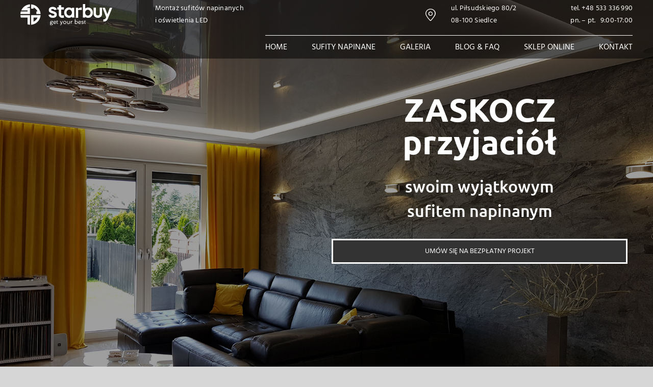

--- FILE ---
content_type: text/html; charset=UTF-8
request_url: https://starbuy.pl/sufity-napinane-v3/
body_size: 37419
content:
<!DOCTYPE html><html class="avada-html-layout-wide avada-html-header-position-top avada-is-100-percent-template avada-mobile-header-color-not-opaque" lang="pl-PL" prefix="og: http://ogp.me/ns# fb: http://ogp.me/ns/fb#"><head><meta http-equiv="X-UA-Compatible" content="IE=edge" /><meta http-equiv="Content-Type" content="text/html; charset=utf-8"/><meta name="viewport" content="width=device-width, initial-scale=1, maximum-scale=1" /><meta name='robots' content='index, follow, max-image-preview:large, max-snippet:-1, max-video-preview:-1' />  <script data-cfasync="false" data-pagespeed-no-defer>var gtm4wp_datalayer_name = "dataLayer";
	var dataLayer = dataLayer || [];
	const gtm4wp_use_sku_instead = false;
	const gtm4wp_id_prefix = '';
	const gtm4wp_remarketing = false;
	const gtm4wp_eec = true;
	const gtm4wp_classicec = false;
	const gtm4wp_currency = 'PLN';
	const gtm4wp_product_per_impression = 10;
	const gtm4wp_needs_shipping_address = false;
	const gtm4wp_business_vertical = 'retail';
	const gtm4wp_business_vertical_id = 'id';</script> <link media="all" href="https://starbuy.pl/wp-content/cache/autoptimize/css/autoptimize_12f35c6dc27c4796ddc9566a79a8f176.css" rel="stylesheet"><title>SUFITY NAPINANE-v3 - Starbuy</title><link rel="canonical" href="https://starbuy.pl/sufity-napinane-v3/" /><meta property="og:locale" content="pl_PL" /><meta property="og:type" content="article" /><meta property="og:title" content="SUFITY NAPINANE-v3 - Starbuy" /><meta property="og:url" content="https://starbuy.pl/sufity-napinane-v3/" /><meta property="og:site_name" content="Starbuy" /><meta property="article:publisher" content="https://www.facebook.com/sufitnapinanysiedlce" /><meta property="article:modified_time" content="2022-08-22T13:11:17+00:00" /><meta name="twitter:card" content="summary_large_image" /><meta name="twitter:label1" content="Szacowany czas czytania" /><meta name="twitter:data1" content="24 minuty" /> <script type="application/ld+json" class="yoast-schema-graph">{"@context":"https://schema.org","@graph":[{"@type":"WebPage","@id":"https://starbuy.pl/sufity-napinane-v3/","url":"https://starbuy.pl/sufity-napinane-v3/","name":"SUFITY NAPINANE-v3 - Starbuy","isPartOf":{"@id":"https://starbuy.pl/#website"},"datePublished":"2019-11-27T07:37:28+00:00","dateModified":"2022-08-22T13:11:17+00:00","breadcrumb":{"@id":"https://starbuy.pl/sufity-napinane-v3/#breadcrumb"},"inLanguage":"pl-PL","potentialAction":[{"@type":"ReadAction","target":["https://starbuy.pl/sufity-napinane-v3/"]}]},{"@type":"BreadcrumbList","@id":"https://starbuy.pl/sufity-napinane-v3/#breadcrumb","itemListElement":[{"@type":"ListItem","position":1,"name":"Strona główna","item":"https://starbuy.pl/"},{"@type":"ListItem","position":2,"name":"SUFITY NAPINANE-v3"}]},{"@type":"WebSite","@id":"https://starbuy.pl/#website","url":"https://starbuy.pl/","name":"Starbuy","description":"Sufity napinane - oświetlenie LED","publisher":{"@id":"https://starbuy.pl/#organization"},"potentialAction":[{"@type":"SearchAction","target":{"@type":"EntryPoint","urlTemplate":"https://starbuy.pl/?s={search_term_string}"},"query-input":"required name=search_term_string"}],"inLanguage":"pl-PL"},{"@type":"Organization","@id":"https://starbuy.pl/#organization","name":"Starbuy","url":"https://starbuy.pl/","logo":{"@type":"ImageObject","inLanguage":"pl-PL","@id":"https://starbuy.pl/#/schema/logo/image/","url":"https://starbuy.pl/wp-content/uploads/2020/03/logo-male-czarne.png","contentUrl":"https://starbuy.pl/wp-content/uploads/2020/03/logo-male-czarne.png","width":398,"height":91,"caption":"Starbuy"},"image":{"@id":"https://starbuy.pl/#/schema/logo/image/"},"sameAs":["https://www.facebook.com/sufitnapinanysiedlce"]}]}</script> <link rel='dns-prefetch' href='//www.googletagmanager.com' /><link rel="alternate" type="application/rss+xml" title="Starbuy &raquo; Kanał z wpisami" href="https://starbuy.pl/feed/" /><link rel="alternate" type="application/rss+xml" title="Starbuy &raquo; Kanał z komentarzami" href="https://starbuy.pl/comments/feed/" /><link rel="shortcut icon" href="https://starbuy.pl/wp-content/uploads/2020/04/cropped-logo-nowe-białe-1-scaled-32x32-1.jpg" type="image/x-icon" /><link rel="preload" href="https://starbuy.pl/wp-content/57062253b3791cb2a52ee9206204dd75/dist/534058074.js?ver=ebb33f508d1107f89ab32502327deb71" as="script" /><link rel="preload" href="https://starbuy.pl/wp-content/57062253b3791cb2a52ee9206204dd75/dist/136816153.js?ver=209c452fe980a8bc212be5997ecbbdd8" as="script" /><link rel="preload" href="https://starbuy.pl/wp-content/plugins/real-cookie-banner/public/lib/animate.css/animate.min.css?ver=4.1.1" as="style" /> <script data-cfasync="false" type='text/javascript' defer src='https://starbuy.pl/wp-content/57062253b3791cb2a52ee9206204dd75/dist/534058074.js?ver=ebb33f508d1107f89ab32502327deb71' ></script> <script type="application/json" data-skip-lazy-load="js-extra" data-skip-moving="true" data-no-defer nitro-exclude data-alt-type="application/ld+json" data-dont-merge data-wpmeteor-nooptimize="true" data-cfasync="false" id="a86ad74e57521e05ece16b612c915a9e61-js-extra">{"slug":"real-cookie-banner","textDomain":"real-cookie-banner","version":"4.8.4","restUrl":"https:\/\/starbuy.pl\/wp-json\/real-cookie-banner\/v1\/","restNamespace":"real-cookie-banner\/v1","restPathObfuscateOffset":"0a533058a03084b1","restRoot":"https:\/\/starbuy.pl\/wp-json\/","restQuery":{"_v":"4.8.4","_locale":"user"},"restNonce":"32faf28ea0","restRecreateNonceEndpoint":"https:\/\/starbuy.pl\/wp-admin\/admin-ajax.php?action=rest-nonce","publicUrl":"https:\/\/starbuy.pl\/wp-content\/plugins\/real-cookie-banner\/public\/","chunkFolder":"dist","chunksLanguageFolder":"https:\/\/starbuy.pl\/wp-content\/languages\/mo-cache\/real-cookie-banner\/","chunks":{"chunk-config-tab-blocker.lite.js":["pl_PL-83d48f038e1cf6148175589160cda67e","pl_PL-f3a58573f9ed1125e6441a73d3b01af3","pl_PL-2e71c8c1d3d1be59acee11970e254e0e","pl_PL-e8b2dd606e80931c891d633086cb8b96"],"chunk-config-tab-blocker.pro.js":["pl_PL-ddf5ae983675e7b6eec2afc2d53654a2","pl_PL-deb51440a0996dcecf5eb89c54cecce2","pl_PL-656298de7f62f753c3a40cc13ac6f0cb","pl_PL-9913ad75dad534aa8026de24a0203a7e"],"chunk-config-tab-consent.lite.js":["pl_PL-3823d7521a3fc2857511061e0d660408"],"chunk-config-tab-consent.pro.js":["pl_PL-9cb9ecf8c1e8ce14036b5f3a5e19f098"],"chunk-config-tab-cookies.lite.js":["pl_PL-1a51b37d0ef409906245c7ed80d76040","pl_PL-f3a58573f9ed1125e6441a73d3b01af3","pl_PL-2e71c8c1d3d1be59acee11970e254e0e"],"chunk-config-tab-cookies.pro.js":["pl_PL-572ee75deed92e7a74abba4b86604687","pl_PL-deb51440a0996dcecf5eb89c54cecce2","pl_PL-656298de7f62f753c3a40cc13ac6f0cb"],"chunk-config-tab-dashboard.lite.js":["pl_PL-f843c51245ecd2b389746275b3da66b6"],"chunk-config-tab-dashboard.pro.js":["pl_PL-ae5ae8f925f0409361cfe395645ac077"],"chunk-config-tab-import.lite.js":["pl_PL-66df94240f04843e5a208823e466a850"],"chunk-config-tab-import.pro.js":["pl_PL-e5fee6b51986d4ff7a051d6f6a7b076a"],"chunk-config-tab-licensing.lite.js":["pl_PL-e01f803e4093b19d6787901b9591b5a6"],"chunk-config-tab-licensing.pro.js":["pl_PL-4918ea9704f47c2055904e4104d4ffba"],"chunk-config-tab-scanner.lite.js":["pl_PL-b10b39f1099ef599835c729334e38429"],"chunk-config-tab-scanner.pro.js":["pl_PL-752a1502ab4f0bebfa2ad50c68ef571f"],"chunk-config-tab-settings.lite.js":["pl_PL-37978e0b06b4eb18b16164a2d9c93a2c"],"chunk-config-tab-settings.pro.js":["pl_PL-e59d3dcc762e276255c8989fbd1f80e3"],"chunk-config-tab-tcf.lite.js":["pl_PL-4f658bdbf0aa370053460bc9e3cd1f69","pl_PL-f3a58573f9ed1125e6441a73d3b01af3","pl_PL-e8b2dd606e80931c891d633086cb8b96"],"chunk-config-tab-tcf.pro.js":["pl_PL-e1e83d5b8a28f1f91f63b9de2a8b181a","pl_PL-deb51440a0996dcecf5eb89c54cecce2","pl_PL-9913ad75dad534aa8026de24a0203a7e"]},"others":{"customizeValuesBanner":"{\"layout\":{\"type\":\"dialog\",\"maxHeightEnabled\":true,\"maxHeight\":740,\"dialogMaxWidth\":530,\"dialogPosition\":\"middleCenter\",\"dialogMargin\":[0,0,0,0],\"bannerPosition\":\"bottom\",\"bannerMaxWidth\":1024,\"dialogBorderRadius\":3,\"borderRadius\":5,\"animationIn\":\"slideInUp\",\"animationInDuration\":500,\"animationInOnlyMobile\":true,\"animationOut\":\"none\",\"animationOutDuration\":500,\"animationOutOnlyMobile\":true,\"overlay\":true,\"overlayBg\":\"#000000\",\"overlayBgAlpha\":50,\"overlayBlur\":2},\"decision\":{\"acceptAll\":\"button\",\"acceptEssentials\":\"button\",\"showCloseIcon\":false,\"acceptIndividual\":\"link\",\"buttonOrder\":\"all,essential,save,individual\",\"showGroups\":false,\"groupsFirstView\":false,\"saveButton\":\"always\"},\"design\":{\"bg\":\"#ffffff\",\"textAlign\":\"center\",\"linkTextDecoration\":\"underline\",\"borderWidth\":0,\"borderColor\":\"#ffffff\",\"fontSize\":13,\"fontColor\":\"#2b2b2b\",\"fontInheritFamily\":true,\"fontFamily\":\"Arial, Helvetica, sans-serif\",\"fontWeight\":\"normal\",\"boxShadowEnabled\":true,\"boxShadowOffsetX\":0,\"boxShadowOffsetY\":5,\"boxShadowBlurRadius\":13,\"boxShadowSpreadRadius\":0,\"boxShadowColor\":\"#000000\",\"boxShadowColorAlpha\":20},\"headerDesign\":{\"inheritBg\":true,\"bg\":\"#f4f4f4\",\"inheritTextAlign\":true,\"textAlign\":\"center\",\"padding\":[17,20,15,20],\"logo\":\"\",\"logoRetina\":\"\",\"logoMaxHeight\":40,\"logoPosition\":\"left\",\"logoMargin\":[5,15,5,15],\"fontSize\":24,\"fontColor\":\"#000000\",\"fontInheritFamily\":true,\"fontFamily\":\"Arial, Helvetica, sans-serif\",\"fontWeight\":\"bolder\",\"borderWidth\":1,\"borderColor\":\"#efefef\"},\"bodyDesign\":{\"padding\":[15,20,5,20],\"descriptionInheritFontSize\":true,\"descriptionFontSize\":13,\"dottedGroupsInheritFontSize\":true,\"dottedGroupsFontSize\":13,\"dottedGroupsBulletColor\":\"#6ab436\",\"teachingsInheritTextAlign\":true,\"teachingsTextAlign\":\"center\",\"teachingsSeparatorActive\":true,\"teachingsSeparatorWidth\":50,\"teachingsSeparatorHeight\":1,\"teachingsSeparatorColor\":\"#ffd800\",\"teachingsInheritFontSize\":false,\"teachingsFontSize\":12,\"teachingsInheritFontColor\":false,\"teachingsFontColor\":\"#4c4c4c\",\"accordionMargin\":[10,0,5,0],\"accordionPadding\":[5,10,5,10],\"accordionArrowType\":\"outlined\",\"accordionArrowColor\":\"#ffd800\",\"accordionBg\":\"#ffffff\",\"accordionActiveBg\":\"#f9f9f9\",\"accordionHoverBg\":\"#efefef\",\"accordionBorderWidth\":1,\"accordionBorderColor\":\"#efefef\",\"accordionTitleFontSize\":12,\"accordionTitleFontColor\":\"#ffd800\",\"accordionTitleFontWeight\":\"normal\",\"accordionDescriptionMargin\":[5,0,0,0],\"accordionDescriptionFontSize\":12,\"accordionDescriptionFontColor\":\"#757575\",\"accordionDescriptionFontWeight\":\"normal\",\"acceptAllOneRowLayout\":false,\"acceptAllPadding\":[10,10,10,10],\"acceptAllBg\":\"#ffd800\",\"acceptAllTextAlign\":\"center\",\"acceptAllFontSize\":18,\"acceptAllFontColor\":\"#0a0a0a\",\"acceptAllFontWeight\":\"bolder\",\"acceptAllBorderWidth\":0,\"acceptAllBorderColor\":\"#000000\",\"acceptAllHoverBg\":\"#ffd800\",\"acceptAllHoverFontColor\":\"#0a0a0a\",\"acceptAllHoverBorderColor\":\"#000000\",\"acceptEssentialsUseAcceptAll\":true,\"acceptEssentialsButtonType\":\"\",\"acceptEssentialsPadding\":[10,10,10,10],\"acceptEssentialsBg\":\"#efefef\",\"acceptEssentialsTextAlign\":\"center\",\"acceptEssentialsFontSize\":18,\"acceptEssentialsFontColor\":\"#0a0a0a\",\"acceptEssentialsFontWeight\":\"normal\",\"acceptEssentialsBorderWidth\":0,\"acceptEssentialsBorderColor\":\"#000000\",\"acceptEssentialsHoverBg\":\"#e8e8e8\",\"acceptEssentialsHoverFontColor\":\"#000000\",\"acceptEssentialsHoverBorderColor\":\"#000000\",\"acceptIndividualPadding\":[5,5,5,5],\"acceptIndividualBg\":\"#ffffff\",\"acceptIndividualTextAlign\":\"center\",\"acceptIndividualFontSize\":16,\"acceptIndividualFontColor\":\"#0a0000\",\"acceptIndividualFontWeight\":\"bolder\",\"acceptIndividualBorderWidth\":0,\"acceptIndividualBorderColor\":\"#000000\",\"acceptIndividualHoverBg\":\"#ffffff\",\"acceptIndividualHoverFontColor\":\"#0a0000\",\"acceptIndividualHoverBorderColor\":\"#000000\"},\"footerDesign\":{\"poweredByLink\":true,\"inheritBg\":false,\"bg\":\"#fcfcfc\",\"inheritTextAlign\":true,\"textAlign\":\"center\",\"padding\":[10,20,15,20],\"fontSize\":12,\"fontColor\":\"#757474\",\"fontInheritFamily\":true,\"fontFamily\":\"Arial, Helvetica, sans-serif\",\"fontWeight\":\"normal\",\"hoverFontColor\":\"#2b2b2b\",\"borderWidth\":1,\"borderColor\":\"#efefef\",\"languageSwitcher\":\"flags\"},\"texts\":{\"headline\":\"Preferencje dot. prywatno\\u015bci\",\"description\":\"U\\u017cywamy plik\\u00f3w cookie i podobnych technologii na naszej witrynie i przetwarzamy dane osobowe u\\u017cytkownika (np. adres IP), na przyk\\u0142ad w celu personalizacji tre\\u015bci i reklam, integracji medi\\u00f3w od dostawc\\u00f3w zewn\\u0119trznych lub analizy ruchu na naszej witrynie. Przetwarzanie danych mo\\u017ce r\\u00f3wnie\\u017c odbywa\\u0107 si\\u0119 w wyniku ustawienia plik\\u00f3w cookie. Te dane s\\u0105 udost\\u0119pniane stronom trzecim, kt\\u00f3re wymieniamy w ustawieniach prywatno\\u015bci.<br \\\/><br \\\/>Przetwarzanie danych mo\\u017ce odbywa\\u0107 si\\u0119 za Pa\\u0144stwa zgod\\u0105 lub na podstawie uzasadnionego interesu, kt\\u00f3remu mo\\u017cna sprzeciwi\\u0107 si\\u0119 w ustawieniach prywatno\\u015bci. Maj\\u0105 Pa\\u0144stwo prawo do niewyra\\u017cenia zgody oraz do jej zmiany lub odwo\\u0142ania w p\\u00f3\\u017aniejszym czasie. Wi\\u0119cej informacji na temat wykorzystywania danych mo\\u017cna znale\\u017a\\u0107 w naszej {{privacyPolicy}}polityce prywatno\\u015bci{{\\\/privacyPolicy}}.\",\"acceptAll\":\"Akceptuj wszystko\",\"acceptEssentials\":\"Kontynuuj bez zgody\",\"acceptIndividual\":\"Ustaw indywidualne ustawienia prywatno\\u015bci\",\"poweredBy\":\"4\",\"dataProcessingInUnsafeCountries\":\"Niekt\\u00f3re us\\u0142ugi przetwarzaj\\u0105 dane osobowe w niezabezpieczonych pa\\u0144stwach trzecich. Wyra\\u017caj\\u0105c zgod\\u0119 na korzystanie z tych us\\u0142ug, wyra\\u017caj\\u0105 Pa\\u0144stwo r\\u00f3wnie\\u017c zgod\\u0119 na przetwarzanie swoich danych w tych niezabezpieczonych krajach trzecich zgodnie z {{legalBasis}}. Wi\\u0105\\u017ce si\\u0119 to z ryzykiem, \\u017ce dane u\\u017cytkownika b\\u0119d\\u0105 przetwarzane przez organy do cel\\u00f3w kontroli i monitorowania, by\\u0107 mo\\u017ce bez mo\\u017cliwo\\u015bci odwo\\u0142ania si\\u0119 na drodze prawnej.\",\"ageNoticeBanner\":\"\",\"ageNoticeBlocker\":\"\",\"listServicesNotice\":\"Akceptuj\\u0105c wszystkie us\\u0142ugi, zezwalaj\\u0105 Pa\\u0144stwo na wczytanie {{services}}. Us\\u0142ugi te s\\u0105 podzielone na grupy {{serviceGroups}} zgodnie z ich przeznaczeniem (przynale\\u017cno\\u015b\\u0107 oznaczona liczbami w indeksie g\\u00f3rnym).\",\"listServicesLegitimateInterestNotice\":\"Dodatkowo {{services}} s\\u0105 wczytywane na podstawie uzasadnionego interesu.\",\"consentForwardingExternalHosts\":\"Pa\\u0144stwa zgoda ma r\\u00f3wnie\\u017c zastosowanie na {{websites}}.\",\"blockerHeadline\":\"{{name}} zablokowany z powodu ustawie\\u0144 prywatno\\u015bci\",\"blockerLinkShowMissing\":\"Poka\\u017c wszystkie us\\u0142ugi, na kt\\u00f3re jeszcze trzeba wyrazi\\u0107 zgod\\u0119\",\"blockerLoadButton\":\"Zaakceptuj us\\u0142ugi i wczytaj zawarto\\u015b\\u0107\",\"blockerAcceptInfo\":\"Wczytanie zablokowanej zawarto\\u015bci spowoduje dostosowanie ustawie\\u0144 prywatno\\u015bci. Tre\\u015bci z tej us\\u0142ugi nie b\\u0119d\\u0105 blokowane w przysz\\u0142o\\u015bci.\",\"stickyHistory\":\"Historia ustawie\\u0144 prywatno\\u015bci\",\"stickyRevoke\":\"Cofnij zgody\",\"stickyRevokeSuccessMessage\":\"Pomy\\u015blnie cofni\\u0119to zgod\\u0119 na us\\u0142ugi z plikami cookie i przetwarzanie danych osobowych. Strona zostanie teraz ponownie wczytana!\",\"stickyChange\":\"Zmie\\u0144 ustawienia prywatno\\u015bci\"},\"individualLayout\":{\"inheritDialogMaxWidth\":false,\"dialogMaxWidth\":970,\"inheritBannerMaxWidth\":true,\"bannerMaxWidth\":1980,\"descriptionTextAlign\":\"left\"},\"group\":{\"checkboxBg\":\"#f0f0f0\",\"checkboxBorderWidth\":1,\"checkboxBorderColor\":\"#d2d2d2\",\"checkboxActiveColor\":\"#ffffff\",\"checkboxActiveBg\":\"#15779b\",\"checkboxActiveBorderColor\":\"#11607d\",\"groupInheritBg\":true,\"groupBg\":\"#f4f4f4\",\"groupPadding\":[15,15,15,15],\"groupSpacing\":10,\"groupBorderRadius\":5,\"groupBorderWidth\":1,\"groupBorderColor\":\"#f4f4f4\",\"headlineFontSize\":16,\"headlineFontWeight\":\"normal\",\"headlineFontColor\":\"#2b2b2b\",\"descriptionFontSize\":14,\"descriptionFontColor\":\"#757575\",\"linkColor\":\"#757575\",\"linkHoverColor\":\"#2b2b2b\",\"detailsHideLessRelevant\":true},\"saveButton\":{\"useAcceptAll\":true,\"type\":\"button\",\"padding\":[10,10,10,10],\"bg\":\"#efefef\",\"textAlign\":\"center\",\"fontSize\":18,\"fontColor\":\"#0a0a0a\",\"fontWeight\":\"normal\",\"borderWidth\":0,\"borderColor\":\"#000000\",\"hoverBg\":\"#e8e8e8\",\"hoverFontColor\":\"#000000\",\"hoverBorderColor\":\"#000000\"},\"individualTexts\":{\"headline\":\"Indywidualne preferencje prywatno\\u015bci\",\"description\":\"U\\u017cywamy plik\\u00f3w cookie i podobnych technologii na naszej witrynie i przetwarzamy dane osobowe u\\u017cytkownika (np. adres IP), na przyk\\u0142ad w celu personalizacji tre\\u015bci i reklam, integracji medi\\u00f3w od dostawc\\u00f3w zewn\\u0119trznych lub analizy ruchu na naszej witrynie. Przetwarzanie danych mo\\u017ce r\\u00f3wnie\\u017c odbywa\\u0107 si\\u0119 w wyniku ustawienia plik\\u00f3w cookie. Te dane s\\u0105 udost\\u0119pniane stronom trzecim, kt\\u00f3re wymieniamy w ustawieniach prywatno\\u015bci.<br \\\/><br \\\/>Przetwarzanie danych mo\\u017ce odbywa\\u0107 si\\u0119 za Pa\\u0144stwa zgod\\u0105 lub na podstawie uzasadnionego interesu, kt\\u00f3remu mo\\u017cna sprzeciwi\\u0107 si\\u0119 w ustawieniach prywatno\\u015bci. Maj\\u0105 Pa\\u0144stwo prawo do niewyra\\u017cenia zgody oraz do jej zmiany lub odwo\\u0142ania w p\\u00f3\\u017aniejszym czasie. Wi\\u0119cej informacji na temat wykorzystywania danych mo\\u017cna znale\\u017a\\u0107 w naszej {{privacyPolicy}}polityce prywatno\\u015bci{{\\\/privacyPolicy}}.<br \\\/><br \\\/>Poni\\u017cej znajduje si\\u0119 przegl\\u0105d wszystkich us\\u0142ug u\\u017cywanych przez t\\u0119 witryn\\u0119. Mog\\u0105 Pa\\u0144stwo zapozna\\u0107 si\\u0119 ze szczeg\\u00f3\\u0142owymi informacjami na temat ka\\u017cdej us\\u0142ugi i wyrazi\\u0107 na nie zgod\\u0119 indywidualnie lub skorzysta\\u0107 z prawa do sprzeciwu.\",\"save\":\"Zapisz spersonalizowane wybory\",\"showMore\":\"Poka\\u017c informacje o us\\u0142udze\",\"hideMore\":\"Ukryj informacje o us\\u0142udze\",\"postamble\":\"\"},\"mobile\":{\"enabled\":true,\"maxHeight\":400,\"hideHeader\":false,\"alignment\":\"bottom\",\"scalePercent\":90,\"scalePercentVertical\":-50},\"sticky\":{\"enabled\":false,\"animationsEnabled\":true,\"alignment\":\"left\",\"bubbleBorderRadius\":50,\"icon\":\"fingerprint\",\"iconCustom\":\"\",\"iconCustomRetina\":\"\",\"iconSize\":30,\"iconColor\":\"#ffffff\",\"bubbleMargin\":[10,20,20,20],\"bubblePadding\":15,\"bubbleBg\":\"#15779b\",\"bubbleBorderWidth\":0,\"bubbleBorderColor\":\"#10556f\",\"boxShadowEnabled\":true,\"boxShadowOffsetX\":0,\"boxShadowOffsetY\":2,\"boxShadowBlurRadius\":5,\"boxShadowSpreadRadius\":1,\"boxShadowColor\":\"#105b77\",\"boxShadowColorAlpha\":40,\"bubbleHoverBg\":\"#ffffff\",\"bubbleHoverBorderColor\":\"#000000\",\"hoverIconColor\":\"#000000\",\"hoverIconCustom\":\"\",\"hoverIconCustomRetina\":\"\",\"menuFontSize\":16,\"menuBorderRadius\":5,\"menuItemSpacing\":10,\"menuItemPadding\":[5,10,5,10]},\"customCss\":{\"css\":\"\",\"antiAdBlocker\":\"y\"}}","isPro":false,"showProHints":false,"proUrl":"https:\/\/devowl.io\/go\/real-cookie-banner?source=rcb-lite","showLiteNotice":true,"frontend":{"groups":"[{\"id\":502,\"name\":\"Niezb\\u0119dny\",\"slug\":\"niezbedny\",\"description\":\"Us\\u0142ugi niezb\\u0119dne wymagane s\\u0105 do podstawowej funkcjonalno\\u015bci witryny. Obejmuj\\u0105 one wy\\u0142\\u0105cznie us\\u0142ugi potrzebne z technicznego punktu widzenia. Nie mo\\u017cna wnie\\u015b\\u0107 sprzeciwu wobec tych us\\u0142ug.\",\"isEssential\":true,\"isDefault\":true,\"items\":[{\"id\":4351,\"name\":\"Real Cookie Banner\",\"purpose\":\"Real Cookie Banner prosi odwiedzaj\\u0105cych witryn\\u0119 o zgod\\u0119 na ustawienie plik\\u00f3w cookie i przetwarzanie danych osobowych. W tym celu ka\\u017cdej osobie odwiedzaj\\u0105cej witryn\\u0119 przypisywany jest UUID (anonimowy identyfikator u\\u017cytkownika), kt\\u00f3ry jest wa\\u017cny do momentu wyga\\u015bni\\u0119cia pliku cookie w celu przechowywania zgody. Pliki cookie s\\u0105 u\\u017cywane do testowania, czy pliki cookie mog\\u0105 by\\u0107 ustawione, do przechowywania odniesienia do udokumentowanej zgody, do przechowywania, na kt\\u00f3re us\\u0142ugi, z kt\\u00f3rych grup us\\u0142ug odwiedzaj\\u0105cy wyrazi\\u0142 zgod\\u0119, oraz, je\\u015bli zgoda zosta\\u0142a uzyskana zgodnie z Transparency & Consent Framework (TCF), do przechowywania zgody w partnerach TCF, celach, celach specjalnych, funkcjach i funkcjach specjalnych. W ramach obowi\\u0105zku ujawnienia zgodnie z RODO zebrana zgoda jest w pe\\u0142ni udokumentowana. Obejmuje to, opr\\u00f3cz us\\u0142ug i grup us\\u0142ug, na kt\\u00f3re odwiedzaj\\u0105cy wyrazi\\u0142 zgod\\u0119, a je\\u015bli zgoda zosta\\u0142a uzyskana zgodnie ze standardem TCF, na kt\\u00f3rych partner\\u00f3w TCF, cele i funkcje odwiedzaj\\u0105cy wyrazi\\u0142 zgod\\u0119, wszystkie ustawienia baner\\u00f3w plik\\u00f3w cookie w momencie wyra\\u017cenia zgody, a tak\\u017ce okoliczno\\u015bci techniczne (np. rozmiar wy\\u015bwietlanego obszaru w momencie wyra\\u017cenia zgody) oraz interakcje u\\u017cytkownika (np. klikni\\u0119cia przycisk\\u00f3w), kt\\u00f3re doprowadzi\\u0142y do wyra\\u017cenia zgody. Zgoda jest zbierana jeden raz na ka\\u017cdy j\\u0119zyk.\",\"providerContact\":{\"phone\":\"\",\"email\":\"\",\"link\":\"\"},\"isProviderCurrentWebsite\":true,\"provider\":\"\",\"uniqueName\":\"\",\"isEmbeddingOnlyExternalResources\":false,\"legalBasis\":\"legal-requirement\",\"dataProcessingInCountries\":[],\"dataProcessingInCountriesSpecialTreatments\":[],\"technicalDefinitions\":[{\"type\":\"http\",\"name\":\"real_cookie_banner*\",\"host\":\".starbuy.pl\",\"duration\":365,\"durationUnit\":\"d\",\"isSessionDuration\":false,\"purpose\":\"\"},{\"type\":\"http\",\"name\":\"real_cookie_banner*-tcf\",\"host\":\".starbuy.pl\",\"duration\":365,\"durationUnit\":\"d\",\"isSessionDuration\":false,\"purpose\":\"\"},{\"type\":\"http\",\"name\":\"real_cookie_banner*-gcm\",\"host\":\".starbuy.pl\",\"duration\":365,\"durationUnit\":\"d\",\"isSessionDuration\":false,\"purpose\":\"\"},{\"type\":\"http\",\"name\":\"real_cookie_banner-test\",\"host\":\".starbuy.pl\",\"duration\":365,\"durationUnit\":\"d\",\"isSessionDuration\":false,\"purpose\":\"\"},{\"type\":\"local\",\"name\":\"real_cookie_banner*\",\"host\":\"https:\\\/\\\/starbuy.pl\",\"duration\":1,\"durationUnit\":\"d\",\"isSessionDuration\":false,\"purpose\":\"\"},{\"type\":\"local\",\"name\":\"real_cookie_banner*-tcf\",\"host\":\"https:\\\/\\\/starbuy.pl\",\"duration\":1,\"durationUnit\":\"d\",\"isSessionDuration\":false,\"purpose\":\"\"},{\"type\":\"local\",\"name\":\"real_cookie_banner*-gcm\",\"host\":\"https:\\\/\\\/starbuy.pl\",\"duration\":1,\"durationUnit\":\"d\",\"isSessionDuration\":false,\"purpose\":\"\"},{\"type\":\"local\",\"name\":\"real_cookie_banner-consent-queue*\",\"host\":\"https:\\\/\\\/starbuy.pl\",\"duration\":1,\"durationUnit\":\"d\",\"isSessionDuration\":false,\"purpose\":\"\"}],\"codeDynamics\":[],\"providerPrivacyPolicyUrl\":\"\",\"providerLegalNoticeUrl\":\"\",\"tagManagerOptInEventName\":\"\",\"tagManagerOptOutEventName\":\"\",\"googleConsentModeConsentTypes\":[],\"executePriority\":10,\"codeOptIn\":\"\",\"executeCodeOptInWhenNoTagManagerConsentIsGiven\":false,\"codeOptOut\":\"\",\"executeCodeOptOutWhenNoTagManagerConsentIsGiven\":false,\"deleteTechnicalDefinitionsAfterOptOut\":false,\"codeOnPageLoad\":\"\",\"presetId\":\"real-cookie-banner\"}]},{\"id\":503,\"name\":\"Funkcjonalny\",\"slug\":\"funkcjonalny\",\"description\":\"Us\\u0142ugi funkcjonalne s\\u0105 konieczne do zapewnienia funkcji wykraczaj\\u0105cych poza podstawow\\u0105 funkcjonalno\\u015b\\u0107, takich jak \\u0142adniejsze czcionki, odtwarzanie wideo lub interaktywne funkcje web 2.0. Tre\\u015bci pochodz\\u0105ce np. z platform wideo i medi\\u00f3w spo\\u0142eczno\\u015bciowych s\\u0105 domy\\u015blnie blokowane i mo\\u017cna wyrazi\\u0107 na nie zgod\\u0119. W przypadku wyra\\u017cenia zgody na us\\u0142ug\\u0119 zawarto\\u015b\\u0107 ta jest \\u0142adowana automatycznie bez konieczno\\u015bci dalszego r\\u0119cznego wyra\\u017cania zgody.\",\"isEssential\":false,\"isDefault\":true,\"items\":[{\"id\":4359,\"name\":\"Google Maps\",\"purpose\":\"\",\"providerContact\":{\"phone\":\"\",\"email\":\"\",\"link\":\"\"},\"isProviderCurrentWebsite\":false,\"provider\":\"Google\",\"uniqueName\":\"google-maps\",\"isEmbeddingOnlyExternalResources\":false,\"legalBasis\":\"consent\",\"dataProcessingInCountries\":[],\"dataProcessingInCountriesSpecialTreatments\":[],\"technicalDefinitions\":[{\"type\":\"http\",\"name\":\"*googlemaps\",\"host\":\"starbuy\",\"duration\":1,\"durationUnit\":\"y\",\"isSessionDuration\":false,\"purpose\":\"\"}],\"codeDynamics\":[],\"providerPrivacyPolicyUrl\":\"https:\\\/\\\/policies.google.com\\\/privacy?hl=pl\",\"providerLegalNoticeUrl\":\"\",\"tagManagerOptInEventName\":\"\",\"tagManagerOptOutEventName\":\"\",\"googleConsentModeConsentTypes\":[],\"executePriority\":10,\"codeOptIn\":\"\",\"executeCodeOptInWhenNoTagManagerConsentIsGiven\":false,\"codeOptOut\":\"\",\"executeCodeOptOutWhenNoTagManagerConsentIsGiven\":false,\"deleteTechnicalDefinitionsAfterOptOut\":false,\"codeOnPageLoad\":\"\",\"presetId\":\"\"},{\"id\":4356,\"name\":\"Youtube\",\"purpose\":\"\",\"providerContact\":{\"phone\":\"\",\"email\":\"\",\"link\":\"\"},\"isProviderCurrentWebsite\":false,\"provider\":\"Google\",\"uniqueName\":\"youtube\",\"isEmbeddingOnlyExternalResources\":false,\"legalBasis\":\"consent\",\"dataProcessingInCountries\":[],\"dataProcessingInCountriesSpecialTreatments\":[],\"technicalDefinitions\":[{\"type\":\"http\",\"name\":\"*youtube\",\"host\":\"starbuy\",\"duration\":1,\"durationUnit\":\"y\",\"isSessionDuration\":false,\"purpose\":\"\"}],\"codeDynamics\":[],\"providerPrivacyPolicyUrl\":\"https:\\\/\\\/policies.google.com\\\/privacy?hl=pl\",\"providerLegalNoticeUrl\":\"\",\"tagManagerOptInEventName\":\"\",\"tagManagerOptOutEventName\":\"\",\"googleConsentModeConsentTypes\":[],\"executePriority\":10,\"codeOptIn\":\"\",\"executeCodeOptInWhenNoTagManagerConsentIsGiven\":false,\"codeOptOut\":\"\",\"executeCodeOptOutWhenNoTagManagerConsentIsGiven\":false,\"deleteTechnicalDefinitionsAfterOptOut\":false,\"codeOnPageLoad\":\"\",\"presetId\":\"\"},{\"id\":4355,\"name\":\"Whatsapp\",\"purpose\":\"\",\"providerContact\":{\"phone\":\"\",\"email\":\"\",\"link\":\"\"},\"isProviderCurrentWebsite\":false,\"provider\":\"Whatsapp\",\"uniqueName\":\"whatsapp\",\"isEmbeddingOnlyExternalResources\":false,\"legalBasis\":\"consent\",\"dataProcessingInCountries\":[],\"dataProcessingInCountriesSpecialTreatments\":[],\"technicalDefinitions\":[{\"type\":\"http\",\"name\":\"*whatsapp\",\"host\":\"starbuy\",\"duration\":1,\"durationUnit\":\"y\",\"isSessionDuration\":false,\"purpose\":\"\"}],\"codeDynamics\":[],\"providerPrivacyPolicyUrl\":\"https:\\\/\\\/www.whatsapp.com\\\/legal\\\/privacy-policy-eea?lang=pl_PL\",\"providerLegalNoticeUrl\":\"\",\"tagManagerOptInEventName\":\"\",\"tagManagerOptOutEventName\":\"\",\"googleConsentModeConsentTypes\":[],\"executePriority\":10,\"codeOptIn\":\"\",\"executeCodeOptInWhenNoTagManagerConsentIsGiven\":false,\"codeOptOut\":\"\",\"executeCodeOptOutWhenNoTagManagerConsentIsGiven\":false,\"deleteTechnicalDefinitionsAfterOptOut\":false,\"codeOnPageLoad\":\"\",\"presetId\":\"\"},{\"id\":4354,\"name\":\"Messenger\",\"purpose\":\"\",\"providerContact\":{\"phone\":\"\",\"email\":\"\",\"link\":\"\"},\"isProviderCurrentWebsite\":false,\"provider\":\"Facebook\",\"uniqueName\":\"messenger\",\"isEmbeddingOnlyExternalResources\":false,\"legalBasis\":\"consent\",\"dataProcessingInCountries\":[],\"dataProcessingInCountriesSpecialTreatments\":[],\"technicalDefinitions\":[{\"type\":\"http\",\"name\":\"*messenger\",\"host\":\"starbuy\",\"duration\":1,\"durationUnit\":\"y\",\"isSessionDuration\":false,\"purpose\":\"\"}],\"codeDynamics\":[],\"providerPrivacyPolicyUrl\":\"https:\\\/\\\/www.facebook.com\\\/privacy\\\/policy\",\"providerLegalNoticeUrl\":\"\",\"tagManagerOptInEventName\":\"\",\"tagManagerOptOutEventName\":\"\",\"googleConsentModeConsentTypes\":[],\"executePriority\":10,\"codeOptIn\":\"\",\"executeCodeOptInWhenNoTagManagerConsentIsGiven\":false,\"codeOptOut\":\"\",\"executeCodeOptOutWhenNoTagManagerConsentIsGiven\":false,\"deleteTechnicalDefinitionsAfterOptOut\":false,\"codeOnPageLoad\":\"\",\"presetId\":\"\"}]},{\"id\":504,\"name\":\"Statystyki\",\"slug\":\"statystyki\",\"description\":\"Us\\u0142ugi statystyczne s\\u0105 potrzebne do gromadzenia anonimowych danych o odwiedzaj\\u0105cych witryn\\u0119. Dane te pozwalaj\\u0105 nam lepiej zrozumie\\u0107 odwiedzaj\\u0105cych i zoptymalizowa\\u0107 witryn\\u0119.\",\"isEssential\":false,\"isDefault\":true,\"items\":[{\"id\":4357,\"name\":\"Google Analytics\",\"purpose\":\"\",\"providerContact\":{\"phone\":\"\",\"email\":\"\",\"link\":\"\"},\"isProviderCurrentWebsite\":false,\"provider\":\"Google\",\"uniqueName\":\"google-analytics\",\"isEmbeddingOnlyExternalResources\":false,\"legalBasis\":\"consent\",\"dataProcessingInCountries\":[],\"dataProcessingInCountriesSpecialTreatments\":[],\"technicalDefinitions\":[{\"type\":\"http\",\"name\":\"*GA4\",\"host\":\"starbuy\",\"duration\":1,\"durationUnit\":\"y\",\"isSessionDuration\":false,\"purpose\":\"\"}],\"codeDynamics\":[],\"providerPrivacyPolicyUrl\":\"https:\\\/\\\/policies.google.com\\\/privacy?hl=pl\",\"providerLegalNoticeUrl\":\"\",\"tagManagerOptInEventName\":\"\",\"tagManagerOptOutEventName\":\"\",\"googleConsentModeConsentTypes\":[],\"executePriority\":10,\"codeOptIn\":\"\",\"executeCodeOptInWhenNoTagManagerConsentIsGiven\":false,\"codeOptOut\":\"\",\"executeCodeOptOutWhenNoTagManagerConsentIsGiven\":false,\"deleteTechnicalDefinitionsAfterOptOut\":false,\"codeOnPageLoad\":\"\",\"presetId\":\"\"}]},{\"id\":505,\"name\":\"Marketing\",\"slug\":\"marketing\",\"description\":\"Us\\u0142ugi marketingowe s\\u0105 wykorzystywane przez nas i strony trzecie do \\u015bledzenia zachowa\\u0144 poszczeg\\u00f3lnych odwiedzaj\\u0105cych (na wielu stronach), analizowania zebranych danych i, na przyk\\u0142ad, wy\\u015bwietlania spersonalizowanych reklam. Us\\u0142ugi te umo\\u017cliwiaj\\u0105 nam \\u015bledzenie odwiedzaj\\u0105cych na wielu stronach internetowych.\",\"isEssential\":false,\"isDefault\":true,\"items\":[{\"id\":4358,\"name\":\"Google Ads\",\"purpose\":\"\",\"providerContact\":{\"phone\":\"\",\"email\":\"\",\"link\":\"\"},\"isProviderCurrentWebsite\":false,\"provider\":\"Google\",\"uniqueName\":\"google-ads\",\"isEmbeddingOnlyExternalResources\":false,\"legalBasis\":\"consent\",\"dataProcessingInCountries\":[],\"dataProcessingInCountriesSpecialTreatments\":[],\"technicalDefinitions\":[{\"type\":\"http\",\"name\":\"*googleads\",\"host\":\"starbuy\",\"duration\":1,\"durationUnit\":\"y\",\"isSessionDuration\":false,\"purpose\":\"\"}],\"codeDynamics\":[],\"providerPrivacyPolicyUrl\":\"https:\\\/\\\/policies.google.com\\\/privacy?hl=pl\",\"providerLegalNoticeUrl\":\"\",\"tagManagerOptInEventName\":\"\",\"tagManagerOptOutEventName\":\"\",\"googleConsentModeConsentTypes\":[],\"executePriority\":10,\"codeOptIn\":\"\",\"executeCodeOptInWhenNoTagManagerConsentIsGiven\":false,\"codeOptOut\":\"\",\"executeCodeOptOutWhenNoTagManagerConsentIsGiven\":false,\"deleteTechnicalDefinitionsAfterOptOut\":false,\"codeOnPageLoad\":\"\",\"presetId\":\"\"}]}]","links":[{"id":4350,"label":"Polityka prywatno\u015bci","pageType":"privacyPolicy","isExternalUrl":true,"pageId":3,"url":"https:\/\/starbuy.pl\/polityka-prywatnosci\/","hideCookieBanner":true,"isTargetBlank":true}],"websiteOperator":{"address":"Starbuy","country":"PL","contactEmail":"base64-encoded:c2tsZXBsZWRAc3RhcmJ1eS5wbA==","contactPhone":"","contactFormUrl":false},"blocker":[],"languageSwitcher":[],"predefinedDataProcessingInSafeCountriesLists":{"GDPR":["AT","BE","BG","HR","CY","CZ","DK","EE","FI","FR","DE","GR","HU","IE","IS","IT","LI","LV","LT","LU","MT","NL","NO","PL","PT","RO","SK","SI","ES","SE"],"DSG":["CH"],"GDPR+DSG":[],"ADEQUACY_EU":["AD","AR","CA","FO","GG","IL","IM","JP","JE","NZ","KR","CH","GB","UY","US"],"ADEQUACY_CH":["DE","AD","AR","AT","BE","BG","CA","CY","HR","DK","ES","EE","FI","FR","GI","GR","GG","HU","IM","FO","IE","IS","IL","IT","JE","LV","LI","LT","LU","MT","MC","NO","NZ","NL","PL","PT","CZ","RO","GB","SK","SI","SE","UY","US"]},"decisionCookieName":"real_cookie_banner-v:3_blog:1_path:d2416e6","revisionHash":"c257061b88e3cb35fc6e591c2d8d77aa","territorialLegalBasis":["gdpr-eprivacy"],"setCookiesViaManager":"none","isRespectDoNotTrack":false,"failedConsentDocumentationHandling":"essentials","isAcceptAllForBots":true,"isDataProcessingInUnsafeCountries":false,"isAgeNotice":true,"ageNoticeAgeLimit":16,"isListServicesNotice":true,"isBannerLessConsent":false,"isTcf":false,"isGcm":false,"isGcmListPurposes":false,"hasLazyData":false},"anonymousContentUrl":"https:\/\/starbuy.pl\/wp-content\/57062253b3791cb2a52ee9206204dd75\/dist\/","anonymousHash":"57062253b3791cb2a52ee9206204dd75","hasDynamicPreDecisions":false,"isLicensed":true,"isDevLicense":false,"multilingualSkipHTMLForTag":"","isCurrentlyInTranslationEditorPreview":false,"defaultLanguage":"","currentLanguage":"","activeLanguages":[],"context":"","iso3166OneAlpha2":{"AF":"Afganistan","AL":"Albania","DZ":"Algieria","AD":"Andora","AO":"Angola","AI":"Anguilla","AQ":"Antarktyda","AG":"Antigua i Barbuda","AN":"Antyle Holenderskie","SA":"Arabia Saudyjska","AR":"Argentyna","AM":"Armenia","AW":"Aruba","AU":"Australia","AT":"Austria","AZ":"Azerbejd\u017can","BS":"Bahamy","BH":"Bahrajn","BD":"Bangladesz","BB":"Barbados","BE":"Belgia","BZ":"Belize","BJ":"Benin","BM":"Bermudy","BT":"Bhutan","BY":"Bia\u0142oru\u015b","BO":"Boliwia","BW":"Botswana","BA":"Bo\u015bnia i Hercegowina","BR":"Brazylia","BN":"Brunei Darussalam","IO":"Brytyjskie Terytorium Oceanu Indyjskiego","BF":"Burkina Faso","BI":"Burundi","BG":"Bu\u0142garia","CL":"Chile","CN":"Chiny","HR":"Chorwacja","CY":"Cypr","TD":"Czad","ME":"Czarnog\u00f3ra","CZ":"Czechy","UM":"Dalekie Wyspy Mniejsze Stan\u00f3w Zjednoczonych","DK":"Dania","DM":"Dominika","DO":"Dominikana","DJ":"D\u017cibuti","EG":"Egipt","EC":"Ekwador","ER":"Erytrea","EE":"Estonia","SZ":"Eswatini","ET":"Etiopia","FK":"Falklandy (Malwiny)","FJ":"Fid\u017ci","PH":"Filipiny","FI":"Finlandia","FR":"Francja","TF":"Francuskie Terytoria Po\u0142udniowe i Antarktyczne","GA":"Gabon","GM":"Gambia","GH":"Ghana","GI":"Gibraltar","GR":"Grecja","GD":"Grenada","GL":"Grenlandia","GE":"Gruzja","GU":"Guam","GG":"Guernsey","GY":"Gujana","GF":"Gujana Francuska","GP":"Gwadelupa","GT":"Gwatemala","GN":"Gwinea","GQ":"Gwinea R\u00f3wnikowa","GW":"Gwinea-Bissau","HT":"Haiti","ES":"Hiszpania","NL":"Holandia","HN":"Honduras","HK":"Hongkong","IN":"Indie","ID":"Indonezja","IQ":"Irak","IR":"Iran","IE":"Irlandia","IS":"Islandia","IL":"Izrael","JM":"Jamajka","JP":"Japonia","YE":"Jemen","JE":"Jersey","JO":"Jordania","KY":"Kajmany","KH":"Kambod\u017ca","CM":"Kamerun","CA":"Kanada","QA":"Katar","KZ":"Kazachstan","KE":"Kenia","KG":"Kirgistan","KI":"Kiribati","CO":"Kolumbia","KM":"Komory","CG":"Kongo","CD":"Kongo, Republika Demokratyczna","KR":"Korea","KP":"Korea P\u00f3\u0142nocna","CR":"Kostaryka","CU":"Kuba","KW":"Kuwejt","LA":"Laos","LS":"Lesotho","LB":"Liban","LR":"Liberia","LY":"Libia","LI":"Liechtenstein","LT":"Litwa","LU":"Luksemburg","MK":"Macedonia","MG":"Madagaskar","YT":"Majotta","MO":"Makau","MW":"Malawi","MV":"Malediwy","MY":"Malezja","ML":"Mali","MT":"Malta","MP":"Mariany P\u00f3\u0142nocne","MA":"Maroko","MQ":"Martynika","MR":"Mauretania","MU":"Mauritius","MX":"Meksyk","FM":"Mikronezja","MC":"Monako","MN":"Mongolia","MS":"Montserrat","MZ":"Mozambik","MD":"Mo\u0142dawia","MM":"Myanmar (Burma)","NA":"Namibia","NR":"Nauru","NP":"Nepal","DE":"Niemcy","NE":"Niger","NG":"Nigeria","NI":"Nikaragua","NU":"Niue","NF":"Norfolk","NO":"Norwegia","NC":"Nowa Kaledonia","NZ":"Nowa Zelandia","PS":"Okupowane Terytorium Palestyny","OM":"Oman","PK":"Pakistan","PW":"Palau","PA":"Panama","PG":"Papua Nowa Gwinea","PY":"Paragwaj","PE":"Peru","PN":"Pitcairn","PF":"Polinezja Francuska","PL":"Polska","PR":"Portoryko","PT":"Portugalia","ZA":"Po\u0142udniowa Afryka","GS":"Po\u0142udniowa Georgia i Po\u0142udniowe Wyspy Sandwich","CV":"Republika Zielonego Przyl\u0105dka","CF":"Republika \u015arodkowoafryka\u0144ska","RE":"Reunion","RU":"Rosja","RO":"Rumunia","RW":"Rwanda","EH":"Sahara Zachodnia","KN":"Saint Kitts i Nevis","LC":"Saint Lucia","MF":"Saint Martin","PM":"Saint Pierre i Miquelon","VC":"Saint Vincent i Grenadyny","BL":"Saint-Barth\u00e9lemy","SV":"Salwador","WS":"Samoa","AS":"Samoa Ameryka\u0144skie","SM":"San Marino","SN":"Senegal","RS":"Serbia","SC":"Seszele","SL":"Sierra Leone","SG":"Singapur","SO":"Somalia","LK":"Sri Lanka","US":"Stany Zjednoczone","VA":"Stolica Apostolska (Watykan)","SD":"Sudan","SR":"Surinam","SJ":"Svalbard i Jan Mayen","SY":"Syryjska Republika Arabska","CH":"Szwajcaria","SE":"Szwecja","SK":"S\u0142owacja","SI":"S\u0142owenia","TJ":"Tad\u017cykistan","TH":"Tajlandia","TW":"Tajwan","TZ":"Tanzania","TL":"Timor Wschodni","TG":"Togo","TK":"Tokelau","TO":"Tonga","TT":"Trynidad i Tobago","TN":"Tunezja","TR":"Turcja","TM":"Turkmenistan","TV":"Tuvalu","UG":"Uganda","UA":"Ukraina","UY":"Urugwaj","UZ":"Uzbekistan","VU":"Vanuatu","WF":"Wallis i Futuna","VE":"Wenezuela","GB":"Wielka Brytania","VN":"Wietnam","CI":"Wybrze\u017ce Ko\u015bci S\u0142oniowej","BV":"Wyspa Bouveta","CX":"Wyspa Bo\u017cego Narodzenia","IM":"Wyspa Man","AX":"Wyspy Alandzkie","CK":"Wyspy Cooka","VG":"Wyspy Dziewicze, Brytyjskie","VI":"Wyspy Dziewicze, Stany Zjednoczone","HM":"Wyspy Heard i McDonalda","CC":"Wyspy Kokosowe (Keelinga)","MH":"Wyspy Marshalla","FO":"Wyspy Owcze","SB":"Wyspy Salomona","TC":"Wyspy Turks i Caicos","ST":"Wyspy \u015aw. Tomasza i Ksi\u0105\u017c\u0119ca","HU":"W\u0119gry","IT":"W\u0142ochy","ZM":"Zambia","ZW":"Zimbabwe","AE":"Zjednoczone Emiraty Arabskie","LV":"\u0141otwa","SH":"\u015awi\u0119ta Helena"},"visualParentSelectors":{".et_pb_video_box":1,".et_pb_video_slider:has(>.et_pb_slider_carousel %s)":"self",".ast-oembed-container":1,".wpb_video_wrapper":1,".gdlr-core-pbf-background-wrap":1},"isPreventPreDecision":false,"isInvalidateImplicitUserConsent":false,"dependantVisibilityContainers":["[role=\"tabpanel\"]",".eael-tab-content-item",".wpcs_content_inner",".op3-contenttoggleitem-content",".op3-popoverlay-content",".pum-overlay","[data-elementor-type=\"popup\"]",".wp-block-ub-content-toggle-accordion-content-wrap",".w-popup-wrap",".oxy-lightbox_inner[data-inner-content=true]",".oxy-pro-accordion_body",".oxy-tab-content",".kt-accordion-panel",".vc_tta-panel-body",".mfp-hide","div[id^=\"tve_thrive_lightbox_\"]"],"disableDeduplicateExceptions":[".et_pb_video_slider"],"bannerDesignVersion":10,"bannerI18n":{"showMore":"Poka\u017c wi\u0119cej","hideMore":"Ukryj","showLessRelevantDetails":"Poka\u017c wi\u0119cej szczeg\u00f3\u0142\u00f3w (%s)","hideLessRelevantDetails":"Ukryj wi\u0119cej szczeg\u00f3\u0142\u00f3w (%s)","other":"Inne","legalBasis":"U\u017cytkowanie na podstawie prawnej","territorialLegalBasisArticles":{"gdpr-eprivacy":{"dataProcessingInUnsafeCountries":"Art. 49 ust. 1 lit. a) RODO"},"dsg-switzerland":{"dataProcessingInUnsafeCountries":"Art. 17 ust. 1 lit. a) DSG (Szwajcaria)"}},"legitimateInterest":"Uzasadniony interes","legalRequirement":"Zgodno\u015b\u0107 z obowi\u0105zkiem prawnym","consent":"Zgoda","crawlerLinkAlert":"Rozpoznali\u015bmy, \u017ce jeste\u015b crawlerem\/botem. Tylko osoby fizyczne musz\u0105 wyrazi\u0107 zgod\u0119 na pliki cookie i przetwarzanie danych osobowych. W zwi\u0105zku z tym link nie spe\u0142nia \u017cadnej funkcji.","technicalCookieDefinitions":"Techniczne definicje plik\u00f3w cookie","technicalCookieName":"Techniczna nazwa pliku cookie","usesCookies":"U\u017cywa plik\u00f3w cookie","cookieRefresh":"Od\u015bwie\u017canie plik\u00f3w cookie","usesNonCookieAccess":"Wykorzystuje informacje podobne do plik\u00f3w cookie (LocalStorage, SessionStorage, IndexDB itp.)","host":"Host","duration":"Czas trwania","noExpiration":"Nie wygasa","type":"Typ","purpose":"Cel","purposes":"Cele","headerTitlePrivacyPolicyHistory":"Historia ustawie\u0144 prywatno\u015bci","skipToConsentChoices":"Przejd\u017a do opcji wyra\u017cania zgody","historyLabel":"Poka\u017c zgod\u0119 od","historyItemLoadError":"Odczytanie zgody nie powiod\u0142o si\u0119. Prosz\u0119 spr\u00f3bowa\u0107 ponownie p\u00f3\u017aniej!","historySelectNone":"Nie wyra\u017cono jeszcze zgody","provider":"Dostawca","providerContactPhone":"Telefon","providerContactEmail":"E-mail","providerContactLink":"Formularz kontaktowy","providerPrivacyPolicyUrl":"Polityka prywatno\u015bci","providerLegalNoticeUrl":"Zastrze\u017cenia prawne","nonStandard":"Niestandardowe przetwarzanie danych","nonStandardDesc":"Niekt\u00f3re us\u0142ugi ustawiaj\u0105 pliki cookie i\/lub przetwarzaj\u0105 dane osobowe bez przestrzegania standard\u00f3w komunikacji zgody. Us\u0142ugi te s\u0105 podzielone na kilka grup. Tak zwane \"us\u0142ugi niezb\u0119dne\" s\u0105 wykorzystywane na podstawie uzasadnionego interesu i nie mo\u017cna z nich zrezygnowa\u0107 (sprzeciw mo\u017ce wymaga\u0107 przes\u0142ania wiadomo\u015bci e-mail lub listu zgodnie z polityk\u0105 prywatno\u015bci), podczas gdy wszystkie inne us\u0142ugi s\u0105 wykorzystywane wy\u0142\u0105cznie po wyra\u017ceniu zgody.","dataProcessingInThirdCountries":"Przetwarzanie danych w pa\u0144stwach trzecich","safetyMechanisms":{"label":"Mechanizmy bezpiecze\u0144stwa dla transmisji danych","standardContractualClauses":"Standardowe klauzule umowne","adequacyDecision":"Decyzja o adekwatno\u015bci","eu":"UE","switzerland":"Szwajcaria","bindingCorporateRules":"Wi\u0105\u017c\u0105ce regu\u0142y korporacyjne","contractualGuaranteeSccSubprocessors":"Gwarancja umowna dla standardowych klauzul umownych z podwykonawcami przetwarzania"},"durationUnit":{"n1":{"s":"sekunda","m":"minuta","h":"godzina","d":"dzie\u0144","mo":"miesi\u0105c","y":"rok"},"nx":{"s":"sekundy","m":"minuty","h":"godziny","d":"dni","mo":"miesi\u0105ce","y":"lata"}},"close":"Zamknij","closeWithoutSaving":"Zamknij bez zapisywania","yes":"Tak","no":"Nie","unknown":"Nieznany","none":"Brak","noLicense":"Brak aktywowanej licencji - nie do u\u017cytku produkcyjnego!","devLicense":"Licencja na produkt nie do u\u017cytku produkcyjnego!","devLicenseLearnMore":"Wi\u0119cej informacji","devLicenseLink":"https:\/\/devowl.io\/knowledge-base\/license-installation-type\/","andSeparator":" i ","appropriateSafeguard":"Odpowiednie zabezpieczenie","dataProcessingInUnsafeCountries":"Przetwarzanie danych w niebezpiecznych krajach trzecich"},"pageRequestUuid4":"a669131f4-9a3b-47fb-be01-4eafb3da34ed","pageByIdUrl":"https:\/\/starbuy.pl?page_id","pluginUrl":"https:\/\/devowl.io\/wordpress-real-cookie-banner\/"}}</script> <script data-skip-lazy-load="js-extra" data-skip-moving="true" data-no-defer nitro-exclude data-alt-type="application/ld+json" data-dont-merge data-wpmeteor-nooptimize="true" data-cfasync="false" id="a86ad74e57521e05ece16b612c915a9e62-js-extra">(()=>{var x=function (a,b){return-1<["codeOptIn","codeOptOut","codeOnPageLoad","contactEmail"].indexOf(a)&&"string"==typeof b&&b.startsWith("base64-encoded:")?window.atob(b.substr(15)):b},t=(e,t)=>new Proxy(e,{get:(e,n)=>{let r=Reflect.get(e,n);return n===t&&"string"==typeof r&&(r=JSON.parse(r,x),Reflect.set(e,n,r)),r}}),n=JSON.parse(document.getElementById("a86ad74e57521e05ece16b612c915a9e61-js-extra").innerHTML,x);window.Proxy?n.others.frontend=t(n.others.frontend,"groups"):n.others.frontend.groups=JSON.parse(n.others.frontend.groups,x);window.Proxy?n.others=t(n.others,"customizeValuesBanner"):n.others.customizeValuesBanner=JSON.parse(n.others.customizeValuesBanner,x);;window.realCookieBanner=n})();</script><script data-cfasync="false" type='text/javascript' id='real-cookie-banner-banner-js-before'>((a,b)=>{a[b]||(a[b]={unblockSync:()=>undefined},["consentSync"].forEach(c=>a[b][c]=()=>({cookie:null,consentGiven:!1,cookieOptIn:!0})),["consent","consentAll","unblock"].forEach(c=>a[b][c]=(...d)=>new Promise(e=>a.addEventListener(b,()=>{a[b][c](...d).then(e)},{once:!0}))))})(window,"consentApi");</script> <script data-cfasync="false" type='text/javascript' defer src='https://starbuy.pl/wp-content/57062253b3791cb2a52ee9206204dd75/dist/136816153.js?ver=209c452fe980a8bc212be5997ecbbdd8' ></script> <link rel='stylesheet' id='animate-css-css' href='https://starbuy.pl/wp-content/plugins/real-cookie-banner/public/lib/animate.css/animate.min.css?ver=4.1.1' type='text/css' media='all' /><meta property="og:title" content="SUFITY NAPINANE-v3"/><meta property="og:type" content="article"/><meta property="og:url" content="https://starbuy.pl/sufity-napinane-v3/"/><meta property="og:site_name" content="Starbuy"/><meta property="og:description" content="ZASKOCZ
przyjaciół swoim wyjątkowym
sufitem napinanym umów się na bezpłatny projekt     ZASKOCZ
przyjaciół swoim wyjątkowym
sufitem napinanym umów się na bezpłatny projekt    Dlaczego właśnie my 
Projekty wykonywane przez praktyka brak niespodzianek na którymkolwiek etapie realizacji.
Projektant po szkole wyższej z plastyki, regularny uczestnik największych targów oświetlenia w"/><meta property="og:image" content="https://starbuy.pl/wp-content/uploads/2020/03/logo-200-białe.png"/> <script type="text/javascript">window._wpemojiSettings = {"baseUrl":"https:\/\/s.w.org\/images\/core\/emoji\/14.0.0\/72x72\/","ext":".png","svgUrl":"https:\/\/s.w.org\/images\/core\/emoji\/14.0.0\/svg\/","svgExt":".svg","source":{"concatemoji":"https:\/\/starbuy.pl\/wp-includes\/js\/wp-emoji-release.min.js?ver=6.1.9"}};
/*! This file is auto-generated */
!function(e,a,t){var n,r,o,i=a.createElement("canvas"),p=i.getContext&&i.getContext("2d");function s(e,t){var a=String.fromCharCode,e=(p.clearRect(0,0,i.width,i.height),p.fillText(a.apply(this,e),0,0),i.toDataURL());return p.clearRect(0,0,i.width,i.height),p.fillText(a.apply(this,t),0,0),e===i.toDataURL()}function c(e){var t=a.createElement("script");t.src=e,t.defer=t.type="text/javascript",a.getElementsByTagName("head")[0].appendChild(t)}for(o=Array("flag","emoji"),t.supports={everything:!0,everythingExceptFlag:!0},r=0;r<o.length;r++)t.supports[o[r]]=function(e){if(p&&p.fillText)switch(p.textBaseline="top",p.font="600 32px Arial",e){case"flag":return s([127987,65039,8205,9895,65039],[127987,65039,8203,9895,65039])?!1:!s([55356,56826,55356,56819],[55356,56826,8203,55356,56819])&&!s([55356,57332,56128,56423,56128,56418,56128,56421,56128,56430,56128,56423,56128,56447],[55356,57332,8203,56128,56423,8203,56128,56418,8203,56128,56421,8203,56128,56430,8203,56128,56423,8203,56128,56447]);case"emoji":return!s([129777,127995,8205,129778,127999],[129777,127995,8203,129778,127999])}return!1}(o[r]),t.supports.everything=t.supports.everything&&t.supports[o[r]],"flag"!==o[r]&&(t.supports.everythingExceptFlag=t.supports.everythingExceptFlag&&t.supports[o[r]]);t.supports.everythingExceptFlag=t.supports.everythingExceptFlag&&!t.supports.flag,t.DOMReady=!1,t.readyCallback=function(){t.DOMReady=!0},t.supports.everything||(n=function(){t.readyCallback()},a.addEventListener?(a.addEventListener("DOMContentLoaded",n,!1),e.addEventListener("load",n,!1)):(e.attachEvent("onload",n),a.attachEvent("onreadystatechange",function(){"complete"===a.readyState&&t.readyCallback()})),(e=t.source||{}).concatemoji?c(e.concatemoji):e.wpemoji&&e.twemoji&&(c(e.twemoji),c(e.wpemoji)))}(window,document,window._wpemojiSettings);</script> <link rel='stylesheet' id='fusion-dynamic-css-css' href='https://starbuy.pl/wp-content/uploads/fusion-styles/a96d51445985d13afb8f328a4e2cde38.min.css?ver=3.9.2' type='text/css' media='all' /> <script type="text/template" id="tmpl-variation-template"><div class="woocommerce-variation-description">{{{ data.variation.variation_description }}}</div>
	<div class="woocommerce-variation-price">{{{ data.variation.price_html }}}</div>
	<div class="woocommerce-variation-availability">{{{ data.variation.availability_html }}}</div></script> <script type="text/template" id="tmpl-unavailable-variation-template"><p>Przepraszamy, ten produkt jest niedostępny. Prosimy wybrać inną kombinację.</p></script> <script type='text/javascript' src='https://starbuy.pl/wp-includes/js/jquery/jquery.min.js?ver=3.6.1' id='jquery-core-js'></script> <script type='text/javascript' id='scurl-script-js-extra'>var share_cart_ajax = {"ajax_url":"https:\/\/starbuy.pl\/wp-admin\/admin-ajax.php","nonce":"a6a1a0ec4a"};</script>  <script type='text/javascript' src='https://www.googletagmanager.com/gtag/js?id=UA-158754658-1' id='google_gtagjs-js' async></script> <script type='text/javascript' id='google_gtagjs-js-after'>window.dataLayer = window.dataLayer || [];function gtag(){dataLayer.push(arguments);}
gtag('set', 'linker', {"domains":["starbuy.pl"]} );
gtag("js", new Date());
gtag("set", "developer_id.dZTNiMT", true);
gtag("config", "UA-158754658-1", {"anonymize_ip":true});
gtag("config", "G-9E0S3EYW1G");</script> <link rel="https://api.w.org/" href="https://starbuy.pl/wp-json/" /><link rel="alternate" type="application/json" href="https://starbuy.pl/wp-json/wp/v2/pages/921" /><link rel="EditURI" type="application/rsd+xml" title="RSD" href="https://starbuy.pl/xmlrpc.php?rsd" /><link rel="wlwmanifest" type="application/wlwmanifest+xml" href="https://starbuy.pl/wp-includes/wlwmanifest.xml" /><meta name="generator" content="WordPress 6.1.9" /><meta name="generator" content="WooCommerce 7.3.0" /><link rel='shortlink' href='https://starbuy.pl/?p=921' /><link rel="alternate" type="application/json+oembed" href="https://starbuy.pl/wp-json/oembed/1.0/embed?url=https%3A%2F%2Fstarbuy.pl%2Fsufity-napinane-v3%2F" /><link rel="alternate" type="text/xml+oembed" href="https://starbuy.pl/wp-json/oembed/1.0/embed?url=https%3A%2F%2Fstarbuy.pl%2Fsufity-napinane-v3%2F&#038;format=xml" /> <script type="text/javascript">if(!window._buttonizer) { window._buttonizer = {}; };var _buttonizer_page_data = {"language":"pl"};window._buttonizer.data = { ..._buttonizer_page_data, ...window._buttonizer.data };</script><meta name="generator" content="Site Kit by Google 1.96.0" />  <script data-cfasync="false" data-pagespeed-no-defer></script> <script type="text/javascript">console.warn && console.warn("[GTM4WP] Google Tag Manager container code placement set to OFF !!!");
	console.warn && console.warn("[GTM4WP] Data layer codes are active but GTM container must be loaded using custom coding !!!");</script>  <noscript><style>.woocommerce-product-gallery{ opacity: 1 !important; }</style></noscript>  <script type="text/javascript" >(function(m,e,t,r,i,k,a){m[i]=m[i]||function(){(m[i].a=m[i].a||[]).push(arguments)};
        m[i].l=1*new Date();k=e.createElement(t),a=e.getElementsByTagName(t)[0],k.async=1,k.src=r,a.parentNode.insertBefore(k,a)})
    (window, document, "script", "https://mc.yandex.ru/metrika/tag.js", "ym");

    ym(13016521, "init", {
        id:13016521,
        clickmap:true,
        trackLinks:true,
        accurateTrackBounce:false,
        webvisor:true,
	        });</script> <noscript><div><img src="https://mc.yandex.ru/watch/13016521" style="position:absolute; left:-9999px;" alt="" /></div></noscript><link rel="icon" href="https://starbuy.pl/wp-content/uploads/2019/11/cropped-logo-nowe-białe-1-scaled-32x32.jpg" sizes="32x32" /><link rel="icon" href="https://starbuy.pl/wp-content/uploads/2019/11/cropped-logo-nowe-białe-1-scaled-192x192.jpg" sizes="192x192" /><link rel="apple-touch-icon" href="https://starbuy.pl/wp-content/uploads/2019/11/cropped-logo-nowe-białe-1-scaled-180x180.jpg" /><meta name="msapplication-TileImage" content="https://starbuy.pl/wp-content/uploads/2019/11/cropped-logo-nowe-białe-1-scaled-270x270.jpg" /><style type="text/css" id="wp-custom-css">section#facebook-like-widget-2 h4.widget-title, section#search-5 h4 {
    font-size: 17px;
    border-bottom: 1px solid #a2a2a2;
}
.fusion-post-grid .fusion-content-sep.sep-double.sep-solid {
    border-bottom: none !important;
}
.fusion-post-grid .fusion-rollover {
    --image_gradient_bottom_color: rgba(0, 0, 0, 0.6);
    --image_rollover_icon_color: #f44336;
    --image_gradient_top_color: rgba(0, 0, 0, 0.6);
}
.fusion-post-grid h4.fusion-rollover-title a {
    color: #fff !important;
    font-size: 18px;
}
.fusion-post-grid .fusion-rollover-categories {
    display: none;
}
.fusion-post-grid .fusion-image-wrapper .fusion-rollover .fusion-rollover-gallery:before, .fusion-post-grid .fusion-image-wrapper .fusion-rollover .fusion-rollover-link:before {color:#fff;}

h2.blog-shortcode-post-title.entry-title a {
    text-decoration: none !important;
}
.single-navigation.clearfix, section.about-author, .fusion-meta-info, section.related-posts.single-related-posts {
    display: none;
}
.page-id-4105 .fusion-fullwidth.fullwidth-box.fusion-builder-row-2.fusion-flex-container, .page-id-4229 .fusion-fullwidth.fullwidth-box.fusion-builder-row-2.fusion-flex-container, .page-id-4235 .fusion-fullwidth.fullwidth-box.fusion-builder-row-2.fusion-flex-container, .page-id-4240 .fusion-fullwidth.fullwidth-box.fusion-builder-row-2.fusion-flex-container, .page-id-4244 .fusion-fullwidth.fullwidth-box.fusion-builder-row-2.fusion-flex-container  {
    background: transparent;
}


ul.BlogList {
    padding-left: 0;
    max-width: 320px;
    margin-left: auto;
    margin-top: 65px;
	position:relative;
}
ul.BlogList li {
    list-style: none;
}
ul.BlogList li a img {
    max-width: 43px;
}
ul.BlogList li {
    margin: 25px 0;
    font-size: 18px;
}
ul.BlogList li a {
    display: flex;
    align-items: center;
    color: #fff;
    text-decoration: none !important;
}
ul.BlogList li a span {
    padding-left: 20px;
}
ul.BlogList::before {
    content: '';
    background: url(https://starbuy.pl/wp-content/uploads/2024/04/Click-icon.svg);
    width: 32px;
    height: 54px;
    position: absolute;
    top: -34px;
    background-size: 100%;
    right: 44px;
    background-repeat: no-repeat;
}
.BlogSizeIcon img {
    max-width: 80px;
    margin-left: 40px;
}
.BlogSizeIcon {
    position: relative;
}
.BlogSizeIcon::before {
    content: 'get your best';
    color: #b0cb1f;
    font-size: 17px;
    position: absolute;
right: -73px;
    top: 155px;
    rotate: -90deg;
    height: 115px;
}
ul.BlogList a:hover {
    transition: 0.3s ease !important;
    color: #ffeb3d;
}
.BlogSearchBox .fusion-search-button.search-button input.fusion-search-submit.searchsubmit:hover {
    background: transparent !important;
}
.fusion-post-grid img {
    border-top-left-radius: 10px;
    border-top-right-radius: 10px;
}

.fusion-post-grid .fusion-post-wrapper {
    border-top-left-radius: 10px;
    border-top-right-radius: 10px;
}

.BlogSearchBox form.searchform.fusion-search-form.fusion-search-form-classic {
    max-width: 270px;
    margin-left: auto;
    margin-right: 50px;
    margin-top: 40px;
}
.BlogSearchBox form.searchform.fusion-search-form.fusion-search-form-classic input.s {
    padding: 20px;
	    border-radius: 5px;
}
.BlogSearchBox .fusion-search-button.search-button input.fusion-search-submit.searchsubmit {
    height: 43px;
    width: 43px;
    background: transparent;
    color: #777872;
    font-size: 20px;
}
.BlogSearchBox .fusion-search-form-content {
    padding: 10px;
    background: #ffeb3d;
    border-radius: 10px !important;
}

.woocommerce.columns-3.product-mojekonto {
    display: flex;
    gap: 20px;
    flex-wrap: wrap;
	text-align:center;
}
.woocommerce.columns-3.product-mojekonto bdi {
    color: #000;
}
	
.woocommerce.columns-3.product-mojekonto .product {
		max-width: 32%;
    border: 2px solid #ededed;
    padding: 24px;
    width: 32%
    text-align: center;
}
.woocommerce.columns-3.product-mojekonto .quantity.buttons_added {
    margin: 0 auto;
}
.woocommerce.columns-3.product-mojekonto a {
    text-decoration: none !important;
}
.woocommerce.columns-3.product-mojekonto  form.cart {
    display: flex;
    flex-wrap: wrap;
    flex-direction: column;
    gap: 30px;
}
.LookAll {
    text-align: center;
    margin-top: 60px;
}
.LookAll a {
    border: 1px solid #000;
    padding: 11px 40px;
    text-decoration: none !important;
    transition: 0.3s ease;
}
.LookAll a:hover {
    background: #000;

	color:#fff;
    text-decoration: none !important;
    transition: 0.3s ease;
}
	.mobileon{display:none;}
@media only screen and (max-width: 999px) {
	.btnblack{background:#000; color:#fff; font-size:16px !important;}
h1.title-heading-left {
    text-align: center !important;
}
	.post-template-default .fusion-page-title-bar.fusion-page-title-bar-none.fusion-page-title-bar-left {
    display: none;
}
	.post-template-default .post {
    margin-top: 60px;
}
	.fusion-blog-shortcode.fusion-blog-shortcode-1.fusion-blog-archive.fusion-blog-layout-grid-wrapper.fusion-blog-pagination {
    margin-right: 0 !important;
}
	.StartMobileSection {
        padding-top: 45px;
}
	.BlogSizeIcon {
    display: none;
}
	.StartMobileSection h1.title-heading-right {
    text-align: center !important;
}
ul.BlogList {
    padding-left: 0;
    max-width: 250px;
    margin: 110px auto 0 auto;
}
ul.BlogList li a {
   justify-content: space-between;
}
	ul.BlogList::before {
    right: -35px;
}
	.BlogSearchBox form.searchform.fusion-search-form.fusion-search-form-classic {
    max-width: 270px;
    margin: 35px auto;
}
	.woocommerce.columns-3.product-mojekonto .product {
    max-width: 100%;
    border: 2px solid #ededed;
    padding: 10px;
    width: 100%;
}
	.woocommerce.columns-3.product-mojekonto h3 {
    font-size: 22px;
}
	.woocommerce.columns-3.product-mojekonto bdi {
    color: #000;
    font-size: 21px;
}
	.LookAll a {
    border: 1px solid #000;
    padding: 8px 5px;
    font-size: 14px;
    text-decoration: none !important;
    transition: .3s ease;
}
	.mobileon{display:block;}
	
	.product table tr {
    display: block;
}
.product table tr td {
    display: block;
}
	
}
.power-table a {
  color: #339966;
  text-decoration: none;
}

.power-table a:hover,
.power-table a:focus {
  color: #26734d;
}

.power-table a:active {
  color: #1a4d33;
}

.power-table a:visited {
  color: #2d8659;
}

.power-table a {
  color: #1a73e8;              /
  text-decoration: underline;  
  transition: color 0.2s ease; 
}

.power-table a:hover,
.power-table a:focus {
  color: #0c47a1;  
}

.power-table a:active {
  color: #062e6f; 
}

.power-table a:visited {
  color: #5f5fc4;  
}</style> <script type="text/javascript">var doc = document.documentElement;
			doc.setAttribute( 'data-useragent', navigator.userAgent );</script>  <script>(function(a,s,y,n,c,h,i,d,e){s.className+=' '+y;h.start=1*new Date;
h.end=i=function(){s.className=s.className.replace(RegExp(' ?'+y),'')};
(a[n]=a[n]||[]).hide=h;setTimeout(function(){i();h.end=null},c);h.timeout=c;
})(window,document.documentElement,'async-hide','dataLayer',4000,
{'GTM-TZGL4FG':true});</script>  <script>(function(w,d,s,l,i){w[l]=w[l]||[];w[l].push({'gtm.start':
new Date().getTime(),event:'gtm.js'});var f=d.getElementsByTagName(s)[0],
j=d.createElement(s),dl=l!='dataLayer'?'&l='+l:'';j.async=true;j.src=
'https://www.googletagmanager.com/gtm.js?id='+i+dl;f.parentNode.insertBefore(j,f);
})(window,document,'script','dataLayer','GTM-TZGL4FG');</script>  <script>jQuery( document ).ready( function() {
		var $buttons = jQuery( '.fusion-button[data-ga-url]' );

		jQuery.each( $buttons, function( index, element ) {
			jQuery( element ).attr( 'onclick', 'return gtag_report_conversion(\'' +  jQuery( element ).data( 'ga-url' ) + '\');' );

		} );

	} );</script></head><body class="page-template page-template-100-width page-template-100-width-php page page-id-921 theme-Avada woocommerce-no-js fusion-image-hovers fusion-pagination-sizing fusion-button_type-flat fusion-button_span-no fusion-button_gradient-linear avada-image-rollover-circle-yes avada-image-rollover-yes avada-image-rollover-direction-left fusion-body ltr fusion-sticky-header no-mobile-slidingbar no-mobile-totop avada-has-rev-slider-styles fusion-disable-outline fusion-sub-menu-fade mobile-logo-pos-left layout-wide-mode avada-has-boxed-modal-shadow- layout-scroll-offset-full avada-has-zero-margin-offset-top fusion-top-header menu-text-align-right fusion-woo-product-design-classic fusion-woo-shop-page-columns-4 fusion-woo-related-columns-5 fusion-woo-archive-page-columns-4 fusion-woocommerce-equal-heights avada-has-woo-gallery-disabled woo-sale-badge-circle woo-outofstock-badge-top_bar mobile-menu-design-flyout fusion-show-pagination-text fusion-header-layout-v1 avada-responsive avada-footer-fx-none avada-menu-highlight-style-bottombar fusion-search-form-classic fusion-main-menu-search-dropdown fusion-avatar-square avada-dropdown-styles avada-blog-layout-large avada-blog-archive-layout-large avada-header-shadow-no avada-menu-icon-position-left avada-has-megamenu-shadow avada-has-mainmenu-dropdown-divider avada-has-mobile-menu-search avada-has-main-nav-search-icon avada-has-breadcrumb-mobile-hidden avada-has-titlebar-hide avada-has-pagination-width_height avada-flyout-menu-direction-fade avada-ec-views-v1 awb-link-decoration" data-awb-post-id="921">
<!-- Google Tag Manager (noscript) -->
<noscript><iframe src="https://www.googletagmanager.com/ns.html?id=GTM-TZGL4FG"
height="0" width="0" style="display:none;visibility:hidden"></iframe></noscript>
<!-- End Google Tag Manager (noscript) --><div id="a669131f4-9a3b-47fb-be01-4eafb3da34ed" consent-skip-blocker="1" class="" data-bg="background-color: rgba(0, 0, 0, 0.500);" style="background-color: rgba(0, 0, 0, 0.500);  position:fixed;top:0;left:0;right:0;bottom:0;z-index:999999;pointer-events:all;display:none;filter:none;max-width:100vw;max-height:100vh;transform:translateZ(0);" ></div> <a class="skip-link screen-reader-text" href="#content">Przejdź do zawartości</a><div id="boxed-wrapper"><div id="wrapper" class="fusion-wrapper"><div id="home" style="position:relative;top:-1px;"></div><div class="fusion-tb-header"><div class="fusion-fullwidth fullwidth-box fusion-builder-row-1 fusion-flex-container has-pattern-background has-mask-background header1 nonhundred-percent-fullwidth non-hundred-percent-height-scrolling fusion-no-small-visibility fusion-custom-z-index fusion-absolute-container fusion-absolute-position-small fusion-absolute-position-medium fusion-absolute-position-large" style="--awb-border-sizes-top:0px;--awb-border-sizes-bottom:0px;--awb-border-sizes-left:0px;--awb-border-sizes-right:0px;--awb-border-radius-top-left:0px;--awb-border-radius-top-right:0px;--awb-border-radius-bottom-right:0px;--awb-border-radius-bottom-left:0px;--awb-z-index:100000;--awb-padding-top:5px;--awb-padding-right:0px;--awb-padding-bottom:5px;--awb-padding-left:0px;--awb-margin-top:0px;--awb-margin-bottom:100px;--awb-min-height:50px;--awb-background-color:rgba(219,219,219,0);" ><div class="fusion-builder-row fusion-row fusion-flex-align-items-center fusion-flex-justify-content-space-between" style="max-width:calc( 1200px + 0px );margin-left: calc(-0px / 2 );margin-right: calc(-0px / 2 );"><div class="fusion-layout-column fusion_builder_column fusion-builder-column-0 fusion_builder_column_1_6 1_6 fusion-flex-column" style="--awb-bg-size:cover;--awb-width-large:16.666666666667%;--awb-margin-top-large:0px;--awb-spacing-right-large:0px;--awb-margin-bottom-large:0px;--awb-spacing-left-large:0px;--awb-width-medium:100%;--awb-order-medium:0;--awb-spacing-right-medium:0px;--awb-spacing-left-medium:0px;--awb-width-small:100%;--awb-order-small:0;--awb-spacing-right-small:0px;--awb-spacing-left-small:0px;"><div class="fusion-column-wrapper fusion-column-has-shadow fusion-flex-justify-content-flex-start fusion-content-layout-column"><div class="fusion-image-element " style="--awb-margin-top:0px;--awb-margin-bottom:0px;--awb-margin-left:0px;--awb-max-width:180px;--awb-caption-title-size:var(--h2_typography-font-size);--awb-caption-title-transform:var(--h2_typography-text-transform);--awb-caption-title-line-height:var(--h2_typography-line-height);--awb-caption-title-letter-spacing:var(--h2_typography-letter-spacing);"><span class=" fusion-imageframe imageframe-none imageframe-1 hover-type-none"><a class="fusion-no-lightbox" href="https://starbuy.pl/" target="_self" aria-label="Logo"><img decoding="async" width="872" height="200" src="data:image/svg+xml,%3Csvg%20xmlns%3D%27http%3A%2F%2Fwww.w3.org%2F2000%2Fsvg%27%20width%3D%27872%27%20height%3D%27200%27%20viewBox%3D%270%200%20872%20200%27%3E%3Crect%20width%3D%27872%27%20height%3D%27200%27%20fill-opacity%3D%220%22%2F%3E%3C%2Fsvg%3E" data-orig-src="https://starbuy.pl/wp-content/uploads/2022/06/Logo.svg" alt class="lazyload img-responsive wp-image-2336"/></a></span></div></div></div><div class="fusion-layout-column fusion_builder_column fusion-builder-column-1 fusion_builder_column_1_5 1_5 fusion-flex-column" style="--awb-bg-size:cover;--awb-width-large:20%;--awb-margin-top-large:0px;--awb-spacing-right-large:0px;--awb-margin-bottom-large:0px;--awb-spacing-left-large:25.5px;--awb-width-medium:100%;--awb-order-medium:0;--awb-spacing-right-medium:0px;--awb-spacing-left-medium:0px;--awb-width-small:100%;--awb-order-small:0;--awb-spacing-right-small:0px;--awb-spacing-left-small:0px;"><div class="fusion-column-wrapper fusion-column-has-shadow fusion-flex-justify-content-flex-start fusion-content-layout-column"><div class="fusion-text fusion-text-1 fusion-text-no-margin" style="--awb-font-size:14px;--awb-line-height:1.72;--awb-letter-spacing:var(--awb-typography4-letter-spacing);--awb-text-transform:var(--awb-typography4-text-transform);--awb-text-color:#ffffff;--awb-margin-top:0px;--awb-margin-bottom:0px;--awb-text-font-family:&quot;Hind&quot;;--awb-text-font-style:normal;--awb-text-font-weight:400;"><p>Montaż sufitów napinanych<br /> i oświetlenia LED</p></div></div></div><div class="fusion-layout-column fusion_builder_column fusion-builder-column-2 fusion_builder_column_1_5 1_5 fusion-flex-column" style="--awb-bg-size:cover;--awb-width-large:20%;--awb-margin-top-large:0px;--awb-spacing-right-large:0px;--awb-margin-bottom-large:0px;--awb-spacing-left-large:27.5px;--awb-width-medium:100%;--awb-order-medium:0;--awb-spacing-right-medium:0px;--awb-spacing-left-medium:0px;--awb-width-small:100%;--awb-order-small:0;--awb-spacing-right-small:0px;--awb-spacing-left-small:0px;"><div class="fusion-column-wrapper fusion-column-has-shadow fusion-flex-justify-content-flex-start fusion-content-layout-column"></div></div><div class="fusion-layout-column fusion_builder_column fusion-builder-column-3 fusion_builder_column_1_6 1_6 fusion-flex-column" style="--awb-bg-size:cover;--awb-width-large:16.666666666667%;--awb-margin-top-large:0px;--awb-spacing-right-large:0;--awb-margin-bottom-large:0px;--awb-spacing-left-large:0px;--awb-width-medium:100%;--awb-order-medium:0;--awb-spacing-right-medium:0px;--awb-spacing-left-medium:0px;--awb-width-small:100%;--awb-order-small:0;--awb-spacing-right-small:0px;--awb-spacing-left-small:0px;"><div class="fusion-column-wrapper fusion-column-has-shadow fusion-flex-justify-content-center fusion-content-layout-column"><div class="fusion-builder-row fusion-builder-row-inner fusion-row fusion-flex-align-items-center fusion-flex-justify-content-space-between" style="width:calc( 100% + 0px ) !important;max-width:calc( 100% + 0px ) !important;margin-left: calc(-0px / 2 );margin-right: calc(-0px / 2 );"><div class="fusion-layout-column fusion_builder_column_inner fusion-builder-nested-column-0 fusion-flex-column" style="--awb-bg-size:cover;--awb-width-large:25%;--awb-margin-top-large:0px;--awb-spacing-right-large:0px;--awb-margin-bottom-large:0px;--awb-spacing-left-large:0px;--awb-width-medium:100%;--awb-order-medium:0;--awb-spacing-right-medium:0px;--awb-spacing-left-medium:0px;--awb-width-small:100%;--awb-order-small:0;--awb-spacing-right-small:0px;--awb-spacing-left-small:0px;"><div class="fusion-column-wrapper fusion-column-has-shadow fusion-flex-justify-content-flex-start fusion-content-layout-column"><div class="fusion-image-element " style="--awb-margin-top:0px;--awb-margin-bottom:0px;--awb-max-width:20px;--awb-caption-title-size:var(--h2_typography-font-size);--awb-caption-title-transform:var(--h2_typography-text-transform);--awb-caption-title-line-height:var(--h2_typography-line-height);--awb-caption-title-letter-spacing:var(--h2_typography-letter-spacing);"><span class=" fusion-imageframe imageframe-none imageframe-2 hover-type-none"><img decoding="async" width="163" height="201" title="Map white icon" src="data:image/svg+xml,%3Csvg%20xmlns%3D%27http%3A%2F%2Fwww.w3.org%2F2000%2Fsvg%27%20width%3D%27163%27%20height%3D%27201%27%20viewBox%3D%270%200%20163%20201%27%3E%3Crect%20width%3D%27163%27%20height%3D%27201%27%20fill-opacity%3D%220%22%2F%3E%3C%2Fsvg%3E" data-orig-src="https://starbuy.pl/wp-content/uploads/2022/06/Map-white-icon.svg" alt class="lazyload img-responsive wp-image-2327"/></span></div></div></div><div class="fusion-layout-column fusion_builder_column_inner fusion-builder-nested-column-1 fusion-flex-column" style="--awb-bg-size:cover;--awb-width-large:75%;--awb-margin-top-large:0px;--awb-spacing-right-large:0px;--awb-margin-bottom-large:0px;--awb-spacing-left-large:0px;--awb-width-medium:100%;--awb-order-medium:0;--awb-spacing-right-medium:0px;--awb-spacing-left-medium:0px;--awb-width-small:100%;--awb-order-small:0;--awb-spacing-right-small:0px;--awb-spacing-left-small:0px;"><div class="fusion-column-wrapper fusion-column-has-shadow fusion-flex-justify-content-flex-start fusion-content-layout-column"><div class="fusion-text fusion-text-2" style="--awb-font-size:14px;--awb-line-height:var(--awb-typography4-line-height);--awb-letter-spacing:var(--awb-typography4-letter-spacing);--awb-text-transform:var(--awb-typography4-text-transform);--awb-text-font-family:&quot;Hind&quot;;--awb-text-font-style:normal;--awb-text-font-weight:400;"><p style="color: #ffffff;">ul. Piłsudskiego 80/2<br /> 08-100 Siedlce</p></div></div></div></div></div></div><div class="fusion-layout-column fusion_builder_column fusion-builder-column-4 fusion-flex-column" style="--awb-bg-size:cover;--awb-width-large:14%;--awb-margin-top-large:0px;--awb-spacing-right-large:0px;--awb-margin-bottom-large:0px;--awb-spacing-left-large:calc( 0 * calc( 100% - 0px ) );--awb-width-medium:100%;--awb-order-medium:0;--awb-spacing-right-medium:0px;--awb-spacing-left-medium:0px;--awb-width-small:100%;--awb-order-small:0;--awb-spacing-right-small:0px;--awb-spacing-left-small:0px;"><div class="fusion-column-wrapper fusion-column-has-shadow fusion-flex-justify-content-flex-start fusion-content-layout-column"><div class="fusion-text fusion-text-3 fusion-text-no-margin" style="--awb-font-size:14px;--awb-line-height:var(--awb-typography4-line-height);--awb-letter-spacing:var(--awb-typography4-letter-spacing);--awb-text-transform:var(--awb-typography4-text-transform);--awb-text-color:#ffffff;--awb-margin-top:0px;--awb-margin-bottom:0px;--awb-text-font-family:&quot;Hind&quot;;--awb-text-font-style:normal;--awb-text-font-weight:400;"><p style="text-align: right;"><span style="color: #ffffff;">tel. <a style="color: #ffffff;" href="tel:+48533336990">+48 533 336 990</a></span><br /> <span style="color: #ffffff;">pn. &#8211; pt.   9:00-17:00</span></p></div></div></div></div></div><div class="fusion-fullwidth fullwidth-box fusion-builder-row-2 fusion-flex-container has-pattern-background has-mask-background nonhundred-percent-fullwidth non-hundred-percent-height-scrolling fusion-no-small-visibility fusion-custom-z-index fusion-absolute-container fusion-absolute-position-small fusion-absolute-position-medium fusion-absolute-position-large" style="--awb-border-color:#636363;--awb-border-radius-top-left:0px;--awb-border-radius-top-right:0px;--awb-border-radius-bottom-right:0px;--awb-border-radius-bottom-left:0px;--awb-z-index:1000;--awb-padding-top:49px;--awb-padding-right:0px;--awb-padding-left:0px;--awb-margin-top:0px;--awb-margin-bottom:100px;--awb-background-color:rgba(0,0,0,0.5);--awb-box-shadow: 0px 0px ;" ><div class="fusion-builder-row fusion-row fusion-flex-align-items-flex-start fusion-flex-justify-content-space-between" style="max-width:calc( 1200px + 0px );margin-left: calc(-0px / 2 );margin-right: calc(-0px / 2 );"><div class="fusion-layout-column fusion_builder_column fusion-builder-column-5 fusion_builder_column_1_3 1_3 fusion-flex-column" style="--awb-bg-size:cover;--awb-width-large:33.333333333333%;--awb-margin-top-large:0px;--awb-spacing-right-large:0px;--awb-margin-bottom-large:20px;--awb-spacing-left-large:0px;--awb-width-medium:100%;--awb-order-medium:0;--awb-spacing-right-medium:0px;--awb-spacing-left-medium:0px;--awb-width-small:100%;--awb-order-small:0;--awb-spacing-right-small:0px;--awb-spacing-left-small:0px;"><div class="fusion-column-wrapper fusion-column-has-shadow fusion-flex-justify-content-flex-start fusion-content-layout-column"></div></div><div class="fusion-layout-column fusion_builder_column fusion-builder-column-6 fusion-flex-column" style="--awb-padding-right:0%;--awb-bg-size:cover;--awb-border-color:#ffffff;--awb-border-top:1px;--awb-border-style:solid;--awb-width-large:60%;--awb-margin-top-large:20px;--awb-spacing-right-large:0px;--awb-margin-bottom-large:0px;--awb-spacing-left-large:0px;--awb-width-medium:100%;--awb-order-medium:0;--awb-spacing-right-medium:0px;--awb-spacing-left-medium:0px;--awb-width-small:100%;--awb-order-small:0;--awb-spacing-right-small:0px;--awb-spacing-left-small:0px;"><div class="fusion-column-wrapper fusion-column-has-shadow fusion-flex-justify-content-space-between fusion-content-layout-block"><nav class="awb-menu awb-menu_row awb-menu_em-hover mobile-mode-collapse-to-button awb-menu_icons-left awb-menu_dc-yes mobile-trigger-fullwidth-off awb-menu_mobile-toggle awb-menu_indent-left mobile-size-full-absolute loading mega-menu-loading awb-menu_desktop awb-menu_dropdown awb-menu_expand-right awb-menu_transition-fade header2" style="--awb-min-height:45px;--awb-gap:30px;--awb-align-items:center;--awb-justify-content:space-between;--awb-color:#ffffff;--awb-active-color:#ffffff;--awb-main-justify-content:flex-start;--awb-justify-title:space-between;--awb-mobile-justify:flex-start;--awb-mobile-caret-left:auto;--awb-mobile-caret-right:0;--awb-fusion-font-family-typography:&quot;Hind&quot;;--awb-fusion-font-style-typography:normal;--awb-fusion-font-weight-typography:400;--awb-fusion-font-family-submenu-typography:inherit;--awb-fusion-font-style-submenu-typography:normal;--awb-fusion-font-weight-submenu-typography:400;--awb-fusion-font-family-mobile-typography:inherit;--awb-fusion-font-style-mobile-typography:normal;--awb-fusion-font-weight-mobile-typography:400;" aria-label="Menu" data-breakpoint="1024" data-count="0" data-transition-type="fade" data-transition-time="300"><button type="button" class="awb-menu__m-toggle awb-menu__m-toggle_no-text" aria-expanded="false" aria-controls="menu-menu-glowne"><span class="awb-menu__m-toggle-inner"><span class="collapsed-nav-text"><span class="screen-reader-text">Toggle Navigation</span></span><span class="awb-menu__m-collapse-icon awb-menu__m-collapse-icon_no-text"><span class="awb-menu__m-collapse-icon-open awb-menu__m-collapse-icon-open_no-text fa-bars fas"></span><span class="awb-menu__m-collapse-icon-close awb-menu__m-collapse-icon-close_no-text fa-times fas"></span></span></span></button><ul id="menu-menu-glowne" class="fusion-menu awb-menu__main-ul awb-menu__main-ul_row"><li  id="menu-item-1098"  class="menu-item menu-item-type-post_type menu-item-object-page menu-item-home menu-item-1098 awb-menu__li awb-menu__main-li awb-menu__main-li_regular"  data-item-id="1098"><span class="awb-menu__main-background-default awb-menu__main-background-default_fade"></span><span class="awb-menu__main-background-active awb-menu__main-background-active_fade"></span><a  href="https://starbuy.pl/" class="awb-menu__main-a awb-menu__main-a_regular"><span class="menu-text">HOME</span></a></li><li  id="menu-item-3052"  class="menu-item menu-item-type-post_type menu-item-object-page menu-item-3052 awb-menu__li awb-menu__main-li awb-menu__main-li_regular"  data-item-id="3052"><span class="awb-menu__main-background-default awb-menu__main-background-default_fade"></span><span class="awb-menu__main-background-active awb-menu__main-background-active_fade"></span><a  href="https://starbuy.pl/sufity-napinane/" class="awb-menu__main-a awb-menu__main-a_regular"><span class="menu-text">SUFITY NAPINANE</span></a></li><li  id="menu-item-1362"  class="menu-item menu-item-type-post_type menu-item-object-page menu-item-1362 awb-menu__li awb-menu__main-li awb-menu__main-li_regular"  data-item-id="1362"><span class="awb-menu__main-background-default awb-menu__main-background-default_fade"></span><span class="awb-menu__main-background-active awb-menu__main-background-active_fade"></span><a  href="https://starbuy.pl/galeria/" class="awb-menu__main-a awb-menu__main-a_regular"><span class="menu-text">GALERIA</span></a></li><li  id="menu-item-4269"  class="menu-item menu-item-type-post_type menu-item-object-page menu-item-4269 awb-menu__li awb-menu__main-li awb-menu__main-li_regular"  data-item-id="4269"><span class="awb-menu__main-background-default awb-menu__main-background-default_fade"></span><span class="awb-menu__main-background-active awb-menu__main-background-active_fade"></span><a  href="https://starbuy.pl/blog/" class="awb-menu__main-a awb-menu__main-a_regular"><span class="menu-text">BLOG &#038; FAQ</span></a></li><li  id="menu-item-1647"  class="menu-item menu-item-type-post_type menu-item-object-page menu-item-1647 awb-menu__li awb-menu__main-li awb-menu__main-li_regular"  data-item-id="1647"><span class="awb-menu__main-background-default awb-menu__main-background-default_fade"></span><span class="awb-menu__main-background-active awb-menu__main-background-active_fade"></span><a  href="https://starbuy.pl/sklep-internetowy/" class="awb-menu__main-a awb-menu__main-a_regular"><span class="menu-text">SKLEP ONLINE</span></a></li><li  id="menu-item-23"  class="menu-item menu-item-type-post_type menu-item-object-page menu-item-23 awb-menu__li awb-menu__main-li awb-menu__main-li_regular"  data-item-id="23"><span class="awb-menu__main-background-default awb-menu__main-background-default_fade"></span><span class="awb-menu__main-background-active awb-menu__main-background-active_fade"></span><a  href="https://starbuy.pl/kontakt/" class="awb-menu__main-a awb-menu__main-a_regular"><span class="menu-text">KONTAKT</span></a></li></ul></nav></div></div></div></div><div class="fusion-fullwidth fullwidth-box fusion-builder-row-3 fusion-flex-container has-pattern-background has-mask-background nonhundred-percent-fullwidth non-hundred-percent-height-scrolling fusion-no-medium-visibility fusion-no-large-visibility fusion-custom-z-index" style="--awb-border-radius-top-left:0px;--awb-border-radius-top-right:0px;--awb-border-radius-bottom-right:0px;--awb-border-radius-bottom-left:0px;--awb-z-index:10000;--awb-padding-top-small:5px;--awb-padding-bottom-small:5px;--awb-background-color:#000000;" ><div class="fusion-builder-row fusion-row fusion-flex-align-items-center fusion-flex-justify-content-space-around" style="max-width:1248px;margin-left: calc(-4% / 2 );margin-right: calc(-4% / 2 );"><div class="fusion-layout-column fusion_builder_column fusion-builder-column-7 fusion_builder_column_1_1 1_1 fusion-flex-column" style="--awb-padding-right-small:0px;--awb-padding-bottom-small:0px;--awb-bg-size:cover;--awb-width-large:100%;--awb-margin-top-large:0px;--awb-spacing-right-large:1.92%;--awb-margin-bottom-large:20px;--awb-spacing-left-large:1.92%;--awb-width-medium:100%;--awb-order-medium:0;--awb-spacing-right-medium:1.92%;--awb-spacing-left-medium:1.92%;--awb-width-small:40%;--awb-order-small:0;--awb-spacing-right-small:0%;--awb-margin-bottom-small:0px;--awb-spacing-left-small:0%;"><div class="fusion-column-wrapper fusion-column-has-shadow fusion-flex-justify-content-flex-start fusion-content-layout-column"><div class="fusion-image-element " style="--awb-caption-title-size:var(--h2_typography-font-size);--awb-caption-title-transform:var(--h2_typography-text-transform);--awb-caption-title-line-height:var(--h2_typography-line-height);--awb-caption-title-letter-spacing:var(--h2_typography-letter-spacing);"><span class=" fusion-imageframe imageframe-none imageframe-3 hover-type-none"><a class="fusion-no-lightbox" href="https://starbuy.pl/" target="_self" aria-label="Logo"><img decoding="async" width="872" height="200" src="data:image/svg+xml,%3Csvg%20xmlns%3D%27http%3A%2F%2Fwww.w3.org%2F2000%2Fsvg%27%20width%3D%27872%27%20height%3D%27200%27%20viewBox%3D%270%200%20872%20200%27%3E%3Crect%20width%3D%27872%27%20height%3D%27200%27%20fill-opacity%3D%220%22%2F%3E%3C%2Fsvg%3E" data-orig-src="https://starbuy.pl/wp-content/uploads/2022/06/Logo.svg" alt class="lazyload img-responsive wp-image-2336"/></a></span></div></div></div><div class="fusion-layout-column fusion_builder_column fusion-builder-column-8 fusion_builder_column_1_1 1_1 fusion-flex-column fusion-flex-align-self-center" style="--awb-padding-bottom-small:0px;--awb-bg-size:cover;--awb-width-large:100%;--awb-margin-top-large:0px;--awb-spacing-right-large:1.92%;--awb-margin-bottom-large:20px;--awb-spacing-left-large:1.92%;--awb-width-medium:100%;--awb-order-medium:0;--awb-spacing-right-medium:1.92%;--awb-spacing-left-medium:1.92%;--awb-width-small:40%;--awb-order-small:2;--awb-spacing-right-small:4.8%;--awb-margin-bottom-small:0px;--awb-spacing-left-small:4.8%;"><div class="fusion-column-wrapper fusion-column-has-shadow fusion-flex-justify-content-flex-end fusion-content-layout-row"><div class="fusion-builder-row fusion-builder-row-inner fusion-row fusion-flex-align-items-center fusion-flex-justify-content-space-around" style="width:104% !important;max-width:104% !important;margin-left: calc(-4% / 2 );margin-right: calc(-4% / 2 );"><div class="fusion-layout-column fusion_builder_column_inner fusion-builder-nested-column-2 fusion_builder_column_inner_1_3 1_3 fusion-flex-column" style="--awb-bg-size:cover;--awb-width-large:33.333333333333%;--awb-margin-top-large:0px;--awb-spacing-right-large:5.76%;--awb-margin-bottom-large:20px;--awb-spacing-left-large:5.76%;--awb-width-medium:100%;--awb-order-medium:0;--awb-spacing-right-medium:1.92%;--awb-spacing-left-medium:1.92%;--awb-width-small:33.333333333333%;--awb-order-small:0;--awb-spacing-right-small:5.76%;--awb-margin-bottom-small:0px;--awb-spacing-left-small:5.76%;"><div class="fusion-column-wrapper fusion-column-has-shadow fusion-flex-justify-content-flex-start fusion-content-layout-column"></div></div><div class="fusion-layout-column fusion_builder_column_inner fusion-builder-nested-column-3 fusion_builder_column_inner_1_3 1_3 fusion-flex-column" style="--awb-bg-size:cover;--awb-width-large:33.333333333333%;--awb-margin-top-large:0px;--awb-spacing-right-large:5.76%;--awb-margin-bottom-large:20px;--awb-spacing-left-large:5.76%;--awb-width-medium:100%;--awb-order-medium:0;--awb-spacing-right-medium:1.92%;--awb-spacing-left-medium:1.92%;--awb-width-small:33.333333333333%;--awb-order-small:0;--awb-spacing-right-small:5.76%;--awb-margin-bottom-small:0px;--awb-spacing-left-small:5.76%;"><div class="fusion-column-wrapper fusion-column-has-shadow fusion-flex-justify-content-flex-start fusion-content-layout-column"></div></div><div class="fusion-layout-column fusion_builder_column_inner fusion-builder-nested-column-4 fusion_builder_column_inner_1_3 1_3 fusion-flex-column" style="--awb-bg-size:cover;--awb-width-large:33.333333333333%;--awb-margin-top-large:0px;--awb-spacing-right-large:5.76%;--awb-margin-bottom-large:20px;--awb-spacing-left-large:5.76%;--awb-width-medium:100%;--awb-order-medium:0;--awb-spacing-right-medium:1.92%;--awb-spacing-left-medium:1.92%;--awb-width-small:20%;--awb-order-small:0;--awb-spacing-right-small:9.6%;--awb-margin-bottom-small:0px;--awb-spacing-left-small:9.6%;"><div class="fusion-column-wrapper fusion-column-has-shadow fusion-flex-justify-content-flex-start fusion-content-layout-column"><nav class="awb-menu awb-menu_row awb-menu_em-hover mobile-mode-collapse-to-button awb-menu_icons-left awb-menu_dc-yes mobile-trigger-fullwidth-off awb-menu_mobile-toggle awb-menu_indent-left mobile-size-full-absolute loading mega-menu-loading awb-menu_desktop awb-menu_dropdown awb-menu_expand-right awb-menu_transition-fade" style="--awb-main-justify-content:flex-start;--awb-mobile-trigger-font-size:30px;--awb-mobile-trigger-color:#ffffff;--awb-mobile-trigger-background-color:rgba(255,255,255,0);--awb-mobile-justify:flex-start;--awb-mobile-caret-left:auto;--awb-mobile-caret-right:0;--awb-fusion-font-family-typography:inherit;--awb-fusion-font-style-typography:normal;--awb-fusion-font-weight-typography:400;--awb-fusion-font-family-submenu-typography:inherit;--awb-fusion-font-style-submenu-typography:normal;--awb-fusion-font-weight-submenu-typography:400;--awb-fusion-font-family-mobile-typography:inherit;--awb-fusion-font-style-mobile-typography:normal;--awb-fusion-font-weight-mobile-typography:400;" aria-label="Menu" data-breakpoint="1024" data-count="1" data-transition-type="fade" data-transition-time="300"><button type="button" class="awb-menu__m-toggle awb-menu__m-toggle_no-text" aria-expanded="false" aria-controls="menu-menu-glowne"><span class="awb-menu__m-toggle-inner"><span class="collapsed-nav-text"><span class="screen-reader-text">Toggle Navigation</span></span><span class="awb-menu__m-collapse-icon awb-menu__m-collapse-icon_no-text"><span class="awb-menu__m-collapse-icon-open awb-menu__m-collapse-icon-open_no-text fa-bars fas"></span><span class="awb-menu__m-collapse-icon-close awb-menu__m-collapse-icon-close_no-text fa-times fas"></span></span></span></button><ul id="menu-menu-glowne-1" class="fusion-menu awb-menu__main-ul awb-menu__main-ul_row"><li   class="menu-item menu-item-type-post_type menu-item-object-page menu-item-home menu-item-1098 awb-menu__li awb-menu__main-li awb-menu__main-li_regular"  data-item-id="1098"><span class="awb-menu__main-background-default awb-menu__main-background-default_fade"></span><span class="awb-menu__main-background-active awb-menu__main-background-active_fade"></span><a  href="https://starbuy.pl/" class="awb-menu__main-a awb-menu__main-a_regular"><span class="menu-text">HOME</span></a></li><li   class="menu-item menu-item-type-post_type menu-item-object-page menu-item-3052 awb-menu__li awb-menu__main-li awb-menu__main-li_regular"  data-item-id="3052"><span class="awb-menu__main-background-default awb-menu__main-background-default_fade"></span><span class="awb-menu__main-background-active awb-menu__main-background-active_fade"></span><a  href="https://starbuy.pl/sufity-napinane/" class="awb-menu__main-a awb-menu__main-a_regular"><span class="menu-text">SUFITY NAPINANE</span></a></li><li   class="menu-item menu-item-type-post_type menu-item-object-page menu-item-1362 awb-menu__li awb-menu__main-li awb-menu__main-li_regular"  data-item-id="1362"><span class="awb-menu__main-background-default awb-menu__main-background-default_fade"></span><span class="awb-menu__main-background-active awb-menu__main-background-active_fade"></span><a  href="https://starbuy.pl/galeria/" class="awb-menu__main-a awb-menu__main-a_regular"><span class="menu-text">GALERIA</span></a></li><li   class="menu-item menu-item-type-post_type menu-item-object-page menu-item-4269 awb-menu__li awb-menu__main-li awb-menu__main-li_regular"  data-item-id="4269"><span class="awb-menu__main-background-default awb-menu__main-background-default_fade"></span><span class="awb-menu__main-background-active awb-menu__main-background-active_fade"></span><a  href="https://starbuy.pl/blog/" class="awb-menu__main-a awb-menu__main-a_regular"><span class="menu-text">BLOG &#038; FAQ</span></a></li><li   class="menu-item menu-item-type-post_type menu-item-object-page menu-item-1647 awb-menu__li awb-menu__main-li awb-menu__main-li_regular"  data-item-id="1647"><span class="awb-menu__main-background-default awb-menu__main-background-default_fade"></span><span class="awb-menu__main-background-active awb-menu__main-background-active_fade"></span><a  href="https://starbuy.pl/sklep-internetowy/" class="awb-menu__main-a awb-menu__main-a_regular"><span class="menu-text">SKLEP ONLINE</span></a></li><li   class="menu-item menu-item-type-post_type menu-item-object-page menu-item-23 awb-menu__li awb-menu__main-li awb-menu__main-li_regular"  data-item-id="23"><span class="awb-menu__main-background-default awb-menu__main-background-default_fade"></span><span class="awb-menu__main-background-active awb-menu__main-background-active_fade"></span><a  href="https://starbuy.pl/kontakt/" class="awb-menu__main-a awb-menu__main-a_regular"><span class="menu-text">KONTAKT</span></a></li></ul></nav></div></div></div></div></div></div></div></div><div id="sliders-container" class="fusion-slider-visibility"></div><main id="main" class="clearfix width-100"><div class="fusion-row" style="max-width:100%;"><section id="content" class="full-width"><div id="post-921" class="post-921 page type-page status-publish hentry"> <span class="entry-title rich-snippet-hidden">SUFITY NAPINANE-v3</span><span class="vcard rich-snippet-hidden"><span class="fn"><a href="https://starbuy.pl/author/qboy/" title="Wpisy od qboy" rel="author">qboy</a></span></span><span class="updated rich-snippet-hidden">2022-08-22T15:11:17+02:00</span><div class="post-content"><div class="fusion-fullwidth fullwidth-box fusion-builder-row-4 fusion-parallax-fixed nonhundred-percent-fullwidth hundred-percent-height hundred-percent-height-center-content non-hundred-percent-height-scrolling fusion-no-small-visibility lazyload" style="--awb-border-radius-top-left:0px;--awb-border-radius-top-right:0px;--awb-border-radius-bottom-right:0px;--awb-border-radius-bottom-left:0px;--awb-padding-top:0px;--awb-padding-right:0px;--awb-padding-bottom:0px;--awb-padding-left:0px;--awb-margin-top:0px;--awb-margin-bottom:0px;--awb-background-size:cover;background-attachment:fixed;" data-bg="https://starbuy.pl/wp-content/uploads/2020/02/sufity-napinane-top.jpg" ><div class="fusion-fullwidth-center-content"><div class="fusion-builder-row fusion-row"><div class="fusion-layout-column fusion_builder_column fusion-builder-column-9 fusion_builder_column_1_2 1_2 fusion-one-half fusion-column-first" style="--awb-bg-size:cover;width:50%;width:calc(50% - ( ( 0% ) * 0.5 ) );margin-right: 0%;"><div class="fusion-column-wrapper fusion-column-has-shadow fusion-flex-column-wrapper-legacy"><div class="fusion-clearfix"></div></div></div><div class="fusion-layout-column fusion_builder_column fusion-builder-column-10 fusion_builder_column_1_2 1_2 fusion-one-half fusion-column-last" style="--awb-padding-right:10px;--awb-padding-left:10px;--awb-bg-size:cover;width:50%;width:calc(50% - ( ( 0% ) * 0.5 ) );"><div class="fusion-column-wrapper fusion-column-has-shadow fusion-flex-column-wrapper-legacy"><div class="fusion-title title fusion-title-1 fusion-sep-none fusion-title-center fusion-title-text fusion-title-size-one" style="--awb-text-color:#ffffff;"><h1 class="title-heading-center" style="margin:0;">ZASKOCZ<br /> przyjaciół</h1></div><div class="fusion-title title fusion-title-2 fusion-sep-none fusion-title-center fusion-title-text fusion-title-size-two" style="--awb-text-color:#ffffff;"><h2 class="title-heading-center" style="margin:0;">swoim wyjątkowym<br /> sufitem napinanym</h2></div><div class="fusion-align-block"><a class="fusion-button button-flat fusion-button-default-size button-custom fusion-button-default button-1 fusion-button-span-yes fusion-button-default-type" style="--button_accent_color:#ffffff;--button_border_color:#ffffff;--button_accent_hover_color:#000000;--button_border_hover_color:#333333;--button_border_width-top:3px;--button_border_width-right:3px;--button_border_width-bottom:3px;--button_border_width-left:3px;--button_gradient_top_color:#333333;--button_gradient_bottom_color:#333333;--button_gradient_top_color_hover:#ffffff;--button_gradient_bottom_color_hover:#ffffff;" target="_self" href="https://starbuy.pl/kontakt/"><span class="fusion-button-text">umów się na bezpłatny projekt</span></a></div><div class="fusion-clearfix"></div></div></div></div></div></div><div class="fusion-fullwidth fullwidth-box fusion-builder-row-5 fusion-parallax-fixed nonhundred-percent-fullwidth non-hundred-percent-height-scrolling fusion-no-medium-visibility fusion-no-large-visibility lazyload" style="--awb-border-radius-top-left:0px;--awb-border-radius-top-right:0px;--awb-border-radius-bottom-right:0px;--awb-border-radius-bottom-left:0px;--awb-padding-top:183px;--awb-padding-right:0px;--awb-padding-bottom:51px;--awb-padding-left:0px;--awb-margin-top:0px;--awb-margin-bottom:0px;--awb-background-size:cover;background-attachment:fixed;" data-bg="https://starbuy.pl/wp-content/uploads/2020/02/sufity-napinane-top.jpg" ><div class="fusion-builder-row fusion-row"><div class="fusion-layout-column fusion_builder_column fusion-builder-column-11 fusion_builder_column_1_2 1_2 fusion-one-half fusion-column-first" style="--awb-bg-size:cover;width:50%;width:calc(50% - ( ( 0% ) * 0.5 ) );margin-right: 0%;"><div class="fusion-column-wrapper fusion-column-has-shadow fusion-flex-column-wrapper-legacy"><div class="fusion-clearfix"></div></div></div><div class="fusion-layout-column fusion_builder_column fusion-builder-column-12 fusion_builder_column_1_2 1_2 fusion-one-half fusion-column-last" style="--awb-padding-right:10px;--awb-padding-left:10px;--awb-bg-size:cover;width:50%;width:calc(50% - ( ( 0% ) * 0.5 ) );"><div class="fusion-column-wrapper fusion-column-has-shadow fusion-flex-column-wrapper-legacy"><div class="fusion-title title fusion-title-3 fusion-sep-none fusion-title-center fusion-title-text fusion-title-size-one" style="--awb-text-color:#ffffff;--awb-font-size:60px;"><h1 class="title-heading-center" style="margin:0;font-size:1em;">ZASKOCZ<br /> przyjaciół</h1></div><div class="fusion-title title fusion-title-4 fusion-sep-none fusion-title-center fusion-title-text fusion-title-size-two" style="--awb-text-color:#ffffff;--awb-font-size:30px;"><h2 class="title-heading-center" style="margin:0;font-size:1em;">swoim wyjątkowym<br /> sufitem napinanym</h2></div><div class="fusion-align-block"><a class="fusion-button button-flat fusion-button-default-size button-custom fusion-button-default button-2 fusion-button-span-yes fusion-button-default-type" style="--button_accent_color:#ffffff;--button_border_color:#ffffff;--button_accent_hover_color:#000000;--button_border_hover_color:#333333;--button_border_width-top:3px;--button_border_width-right:3px;--button_border_width-bottom:3px;--button_border_width-left:3px;--button_gradient_top_color:#333333;--button_gradient_bottom_color:#333333;--button_gradient_top_color_hover:#ffffff;--button_gradient_bottom_color_hover:#ffffff;" target="_self" href="https://starbuy.pl/kontakt/"><span class="fusion-button-text">umów się na bezpłatny projekt</span></a></div><div class="fusion-clearfix"></div></div></div></div></div><div class="fusion-fullwidth fullwidth-box fusion-builder-row-6 nonhundred-percent-fullwidth non-hundred-percent-height-scrolling" style="--awb-border-radius-top-left:0px;--awb-border-radius-top-right:0px;--awb-border-radius-bottom-right:0px;--awb-border-radius-bottom-left:0px;--awb-padding-top:43px;--awb-padding-right:20px;--awb-padding-left:20px;--awb-background-color:#ffffff;" ><div class="fusion-builder-row fusion-row"><div class="fusion-layout-column fusion_builder_column fusion-builder-column-13 fusion_builder_column_1_1 1_1 fusion-one-full fusion-column-first fusion-column-last" style="--awb-bg-size:cover;"><div class="fusion-column-wrapper fusion-column-has-shadow fusion-flex-column-wrapper-legacy"><div class="fusion-title title fusion-title-5 fusion-sep-none fusion-title-center fusion-title-text fusion-title-size-two"><h2 class="title-heading-center" style="margin:0;">Dlaczego właśnie my</h2></div><div class="fusion-sep-clear"></div><div class="fusion-separator" style="margin-left: auto;margin-right: auto;margin-top:-30px;margin-bottom:45px;width:100%;max-width:400px;"><div class="fusion-separator-border sep-shadow" style="--awb-height:20px;--awb-amount:20px;background:radial-gradient(ellipse at 50% -50% , #e0dede 0px, rgba(255, 255, 255, 0) 80%) repeat scroll 0 0 rgba(0, 0, 0, 0);background:-webkit-radial-gradient(ellipse at 50% -50% , #e0dede 0px, rgba(255, 255, 255, 0) 80%) repeat scroll 0 0 rgba(0, 0, 0, 0);background:-moz-radial-gradient(ellipse at 50% -50% , #e0dede 0px, rgba(255, 255, 255, 0) 80%) repeat scroll 0 0 rgba(0, 0, 0, 0);background:-o-radial-gradient(ellipse at 50% -50% , #e0dede 0px, rgba(255, 255, 255, 0) 80%) repeat scroll 0 0 rgba(0, 0, 0, 0);"></div></div><div class="fusion-sep-clear"></div><div class="fusion-text fusion-text-4"><p style="text-align: left;">Projekty wykonywane przez praktyka brak niespodzianek na którymkolwiek etapie realizacji.</p><p style="text-align: left;">Projektant po szkole wyższej z plastyki, regularny uczestnik największych targów oświetlenia w Polsce z trendami światowymi. Elastyczny, współpracujący i inspirujący się pomysłami innych z pasji do wnętrz i światła.</p><p style="text-align: left;">Dopasujemy sufity, główne oraz dodatkowe oświetlenie do zaplanowanej aranżacji.</p><p style="text-align: left;">Doradzimy i wskażemy kierunek w momentach wątpliwości.</p><p style="text-align: left;">Jesteśmy zgraną drużyną, którą łączy przyjaźń.</p><p style="text-align: left;">Dbamy o wysoką kulturę osobistą aby inni również czuli się dobrze w naszym towarzystwie.</p><p style="text-align: left;">Zaczynając od małego sufitu napinanego w roku 2009 dzisiaj montujemy od najmniejszych po te największe sufity napinane w salach weselnych czy w telewizji na najwyższym poziomie dzięki <span style="color: var(--body_typography-color); font-family: var(--body_typography-font-family); font-size: var(--body_typography-font-size); font-style: var(--body_typography-font-style,normal); font-weight: var(--body_typography-font-weight); letter-spacing: var(--body_typography-letter-spacing);">9 letniemu doświadczeniu.</span></p></div><div class="fusion-clearfix"></div></div></div></div></div><div class="fusion-fullwidth fullwidth-box fusion-builder-row-7 fusion-flex-container nonhundred-percent-fullwidth non-hundred-percent-height-scrolling fusion-no-medium-visibility fusion-no-large-visibility" style="--awb-border-radius-top-left:0px;--awb-border-radius-top-right:0px;--awb-border-radius-bottom-right:0px;--awb-border-radius-bottom-left:0px;" ><div class="fusion-builder-row fusion-row fusion-flex-align-items-flex-start" style="max-width:1248px;margin-left: calc(-4% / 2 );margin-right: calc(-4% / 2 );"><div class="fusion-layout-column fusion_builder_column fusion-builder-column-14 fusion_builder_column_1_1 1_1 fusion-flex-column" style="--awb-bg-size:cover;--awb-width-large:100%;--awb-margin-top-large:0px;--awb-spacing-right-large:1.92%;--awb-margin-bottom-large:20px;--awb-spacing-left-large:1.92%;--awb-width-medium:100%;--awb-order-medium:0;--awb-spacing-right-medium:1.92%;--awb-spacing-left-medium:1.92%;--awb-width-small:100%;--awb-order-small:0;--awb-spacing-right-small:1.92%;--awb-spacing-left-small:1.92%;"><div class="fusion-column-wrapper fusion-column-has-shadow fusion-flex-justify-content-flex-start fusion-content-layout-column"><div class="fusion-title title fusion-title-6 fusion-sep-none fusion-title-center fusion-title-text fusion-title-size-two"><h2 class="title-heading-center" style="margin:0;">Nowoczesna fabryka</h2></div></div></div></div></div><div class="fusion-fullwidth fullwidth-box fusion-builder-row-8 nonhundred-percent-fullwidth non-hundred-percent-height-scrolling fusion-no-small-visibility" style="--awb-border-radius-top-left:0px;--awb-border-radius-top-right:0px;--awb-border-radius-bottom-right:0px;--awb-border-radius-bottom-left:0px;--awb-padding-top:64px;--awb-padding-right:20px;--awb-padding-left:20px;--awb-background-color:#ffffff;" ><div class="fusion-builder-row fusion-row"><div class="fusion-layout-column fusion_builder_column fusion-builder-column-15 fusion_builder_column_1_2 1_2 fusion-one-half fusion-column-first" style="--awb-bg-size:cover;width:50%;width:calc(50% - ( ( 0% ) * 0.5 ) );margin-right: 0%;"><div class="fusion-column-wrapper fusion-column-has-shadow fusion-flex-column-wrapper-legacy"><div class="fusion-title title fusion-title-7 fusion-sep-none fusion-title-center fusion-title-text fusion-title-size-two"><h2 class="title-heading-center" style="margin:0;">Nowoczesna fabryka</h2></div><div class="fusion-sep-clear"></div><div class="fusion-separator" style="margin-left: auto;margin-right: auto;margin-top:-30px;margin-bottom:45px;width:100%;max-width:400px;"><div class="fusion-separator-border sep-shadow" style="--awb-height:20px;--awb-amount:20px;background:radial-gradient(ellipse at 50% -50% , #e0dede 0px, rgba(255, 255, 255, 0) 80%) repeat scroll 0 0 rgba(0, 0, 0, 0);background:-webkit-radial-gradient(ellipse at 50% -50% , #e0dede 0px, rgba(255, 255, 255, 0) 80%) repeat scroll 0 0 rgba(0, 0, 0, 0);background:-moz-radial-gradient(ellipse at 50% -50% , #e0dede 0px, rgba(255, 255, 255, 0) 80%) repeat scroll 0 0 rgba(0, 0, 0, 0);background:-o-radial-gradient(ellipse at 50% -50% , #e0dede 0px, rgba(255, 255, 255, 0) 80%) repeat scroll 0 0 rgba(0, 0, 0, 0);"></div></div><div class="fusion-sep-clear"></div><div class="fusion-text fusion-text-5"><p>Montujemy sufity napinane Vecta Design.</p><p>Vecta Design to jeden z 4 producentów na całym świecie korzystający z najnowocześniejszych technologi i posiadający rygorystyczne certyfikaty.</p><p>Dzięki współpracy z liderem sufitów napinanych korzystamy z jego wiedzy oraz doświadczenia by w efekcie dostarczyć Tobie najlepsze rozwiązania.</p></div><div class="fusion-clearfix"></div></div></div><div class="fusion-layout-column fusion_builder_column fusion-builder-column-16 fusion_builder_column_1_2 1_2 fusion-one-half fusion-column-last" style="--awb-bg-size:cover;width:50%;width:calc(50% - ( ( 0% ) * 0.5 ) );"><div class="fusion-column-wrapper fusion-column-has-shadow fusion-flex-column-wrapper-legacy"><div class="fusion-video fusion-youtube" style="--awb-max-width:600px;--awb-max-height:360px;"><div class="video-shortcode"><div class="fluid-width-video-wrapper" style="padding-top:60%;" ><iframe title="YouTube video player 1" src="https://www.youtube.com/embed/W-12mAelmLk?wmode=transparent&autoplay=0" width="600" height="360" allowfullscreen allow="autoplay; fullscreen"></iframe></div></div></div><div class="fusion-clearfix"></div></div></div></div></div><div class="fusion-fullwidth fullwidth-box fusion-builder-row-9 nonhundred-percent-fullwidth non-hundred-percent-height-scrolling fusion-no-medium-visibility fusion-no-large-visibility" style="--awb-border-radius-top-left:0px;--awb-border-radius-top-right:0px;--awb-border-radius-bottom-right:0px;--awb-border-radius-bottom-left:0px;--awb-padding-top:0px;--awb-padding-right:20px;--awb-padding-left:20px;--awb-background-color:#ffffff;" ><div class="fusion-builder-row fusion-row"><div class="fusion-layout-column fusion_builder_column fusion-builder-column-17 fusion_builder_column_1_2 1_2 fusion-one-half fusion-column-first" style="--awb-bg-size:cover;width:50%;width:calc(50% - ( ( 4% ) * 0.5 ) );margin-right: 4%;"><div class="fusion-column-wrapper fusion-column-has-shadow fusion-flex-column-wrapper-legacy"><div class="fusion-video fusion-youtube" style="--awb-max-width:600px;--awb-max-height:360px;"><div class="video-shortcode"><div class="fluid-width-video-wrapper" style="padding-top:60%;" ><iframe title="YouTube video player 2" src="https://www.youtube.com/embed/W-12mAelmLk?wmode=transparent&autoplay=0" width="600" height="360" allowfullscreen allow="autoplay; fullscreen"></iframe></div></div></div><div class="fusion-clearfix"></div></div></div><div class="fusion-layout-column fusion_builder_column fusion-builder-column-18 fusion_builder_column_1_2 1_2 fusion-one-half fusion-column-last" style="--awb-bg-size:cover;width:50%;width:calc(50% - ( ( 4% ) * 0.5 ) );"><div class="fusion-column-wrapper fusion-column-has-shadow fusion-flex-column-wrapper-legacy"><div class="fusion-sep-clear"></div><div class="fusion-separator" style="margin-left: auto;margin-right: auto;margin-top:-30px;margin-bottom:45px;width:100%;max-width:400px;"><div class="fusion-separator-border sep-shadow" style="--awb-height:20px;--awb-amount:20px;background:radial-gradient(ellipse at 50% -50% , #e0dede 0px, rgba(255, 255, 255, 0) 80%) repeat scroll 0 0 rgba(0, 0, 0, 0);background:-webkit-radial-gradient(ellipse at 50% -50% , #e0dede 0px, rgba(255, 255, 255, 0) 80%) repeat scroll 0 0 rgba(0, 0, 0, 0);background:-moz-radial-gradient(ellipse at 50% -50% , #e0dede 0px, rgba(255, 255, 255, 0) 80%) repeat scroll 0 0 rgba(0, 0, 0, 0);background:-o-radial-gradient(ellipse at 50% -50% , #e0dede 0px, rgba(255, 255, 255, 0) 80%) repeat scroll 0 0 rgba(0, 0, 0, 0);"></div></div><div class="fusion-sep-clear"></div><div class="fusion-text fusion-text-6"><p style="text-align: left;">Montujemy sufity napinane Vecta Design.</p><p style="text-align: left;">Vecta Design to jeden z 4 producentów na całym świecie korzystający z najnowocześniejszych technologi i posiadający rygorystyczne certyfikaty.</p><p style="text-align: left;">Dzięki współpracy z liderem sufitów napinanych korzystamy z jego wiedzy oraz doświadczenia by w efekcie dostarczyć Tobie najlepsze rozwiązania.</p></div><div class="fusion-clearfix"></div></div></div></div></div><div class="fusion-fullwidth fullwidth-box fusion-builder-row-10 nonhundred-percent-fullwidth non-hundred-percent-height-scrolling fusion-no-small-visibility" style="--awb-border-radius-top-left:0px;--awb-border-radius-top-right:0px;--awb-border-radius-bottom-right:0px;--awb-border-radius-bottom-left:0px;--awb-padding-top:64px;--awb-padding-right:0px;--awb-padding-left:0px;--awb-background-color:#ffffff;" ><div class="fusion-builder-row fusion-row"><div class="fusion-layout-column fusion_builder_column fusion-builder-column-19 fusion_builder_column_1_2 1_2 fusion-one-half fusion-column-first" style="--awb-bg-size:cover;width:50%;width:calc(50% - ( ( 0% ) * 0.5 ) );margin-right: 0%;"><div class="fusion-column-wrapper fusion-column-has-shadow fusion-flex-column-wrapper-legacy"><div class="fusion-image-element in-legacy-container" style="--awb-caption-title-size:var(--h2_typography-font-size);--awb-caption-title-transform:var(--h2_typography-text-transform);--awb-caption-title-line-height:var(--h2_typography-line-height);--awb-caption-title-letter-spacing:var(--h2_typography-letter-spacing);"><span class=" fusion-imageframe imageframe-none imageframe-4 hover-type-none"><img decoding="async" width="720" height="540" title="projekt 3" src="https://starbuy.pl/wp-content/uploads/2020/02/projekt-3-1.jpg" data-orig-src="https://starbuy.pl/wp-content/uploads/2020/02/projekt-3-1.jpg" alt class="lazyload img-responsive wp-image-1295" srcset="data:image/svg+xml,%3Csvg%20xmlns%3D%27http%3A%2F%2Fwww.w3.org%2F2000%2Fsvg%27%20width%3D%27720%27%20height%3D%27540%27%20viewBox%3D%270%200%20720%20540%27%3E%3Crect%20width%3D%27720%27%20height%3D%27540%27%20fill-opacity%3D%220%22%2F%3E%3C%2Fsvg%3E" data-srcset="https://starbuy.pl/wp-content/uploads/2020/02/projekt-3-1-200x150.jpg 200w, https://starbuy.pl/wp-content/uploads/2020/02/projekt-3-1-400x300.jpg 400w, https://starbuy.pl/wp-content/uploads/2020/02/projekt-3-1-600x450.jpg 600w, https://starbuy.pl/wp-content/uploads/2020/02/projekt-3-1.jpg 720w" data-sizes="auto" data-orig-sizes="(max-width: 800px) 100vw, 720px" /></span></div><div class="fusion-clearfix"></div></div></div><div class="fusion-layout-column fusion_builder_column fusion-builder-column-20 fusion_builder_column_1_2 1_2 fusion-one-half fusion-column-last" style="--awb-padding-left:14px;--awb-bg-size:cover;--awb-margin-top:49px;width:50%;width:calc(50% - ( ( 0% ) * 0.5 ) );"><div class="fusion-column-wrapper fusion-column-has-shadow fusion-flex-column-wrapper-legacy"><div class="fusion-title title fusion-title-8 fusion-sep-none fusion-title-center fusion-title-text fusion-title-size-two"><h2 class="title-heading-center" style="margin:0;">Sufity napinane</h2></div><div class="fusion-sep-clear"></div><div class="fusion-separator" style="margin-left: auto;margin-right: auto;margin-top:-30px;margin-bottom:45px;width:100%;max-width:400px;"><div class="fusion-separator-border sep-shadow" style="--awb-height:20px;--awb-amount:20px;background:radial-gradient(ellipse at 50% -50% , #e0dede 0px, rgba(255, 255, 255, 0) 80%) repeat scroll 0 0 rgba(0, 0, 0, 0);background:-webkit-radial-gradient(ellipse at 50% -50% , #e0dede 0px, rgba(255, 255, 255, 0) 80%) repeat scroll 0 0 rgba(0, 0, 0, 0);background:-moz-radial-gradient(ellipse at 50% -50% , #e0dede 0px, rgba(255, 255, 255, 0) 80%) repeat scroll 0 0 rgba(0, 0, 0, 0);background:-o-radial-gradient(ellipse at 50% -50% , #e0dede 0px, rgba(255, 255, 255, 0) 80%) repeat scroll 0 0 rgba(0, 0, 0, 0);"></div></div><div class="fusion-sep-clear"></div><div class="fusion-text fusion-text-7"><p>Zainstalujemy każdy sufit napinany w jakiej chcesz kolorystyce i kształcie.</p><p>Odwzorujemy zobaczony przez Ciebie lub projektanta pomysł albo stworzymy coś zupełnie nowego i jedynego w swoim rodzaju.</p></div><div class="fusion-clearfix"></div></div></div></div></div><div class="fusion-fullwidth fullwidth-box fusion-builder-row-11 nonhundred-percent-fullwidth non-hundred-percent-height-scrolling fusion-no-medium-visibility fusion-no-large-visibility" style="--awb-border-radius-top-left:0px;--awb-border-radius-top-right:0px;--awb-border-radius-bottom-right:0px;--awb-border-radius-bottom-left:0px;--awb-padding-top:0px;--awb-padding-right:0px;--awb-padding-left:0px;--awb-background-color:#ffffff;" ><div class="fusion-builder-row fusion-row"><div class="fusion-layout-column fusion_builder_column fusion-builder-column-21 fusion_builder_column_1_2 1_2 fusion-one-half fusion-column-first" style="--awb-bg-size:cover;--awb-margin-top:13px;width:50%;width:calc(50% - ( ( 4% ) * 0.5 ) );margin-right: 4%;"><div class="fusion-column-wrapper fusion-column-has-shadow fusion-flex-column-wrapper-legacy"><div class="fusion-title title fusion-title-9 fusion-sep-none fusion-title-center fusion-title-text fusion-title-size-two"><h2 class="title-heading-center" style="margin:0;">Sufity napinane</h2></div><div class="fusion-sep-clear"></div><div class="fusion-separator" style="margin-left: auto;margin-right: auto;margin-top:-30px;margin-bottom:45px;width:100%;max-width:400px;"><div class="fusion-separator-border sep-shadow" style="--awb-height:20px;--awb-amount:20px;background:radial-gradient(ellipse at 50% -50% , #e0dede 0px, rgba(255, 255, 255, 0) 80%) repeat scroll 0 0 rgba(0, 0, 0, 0);background:-webkit-radial-gradient(ellipse at 50% -50% , #e0dede 0px, rgba(255, 255, 255, 0) 80%) repeat scroll 0 0 rgba(0, 0, 0, 0);background:-moz-radial-gradient(ellipse at 50% -50% , #e0dede 0px, rgba(255, 255, 255, 0) 80%) repeat scroll 0 0 rgba(0, 0, 0, 0);background:-o-radial-gradient(ellipse at 50% -50% , #e0dede 0px, rgba(255, 255, 255, 0) 80%) repeat scroll 0 0 rgba(0, 0, 0, 0);"></div></div><div class="fusion-sep-clear"></div><div class="fusion-image-element in-legacy-container" style="--awb-caption-title-size:var(--h2_typography-font-size);--awb-caption-title-transform:var(--h2_typography-text-transform);--awb-caption-title-line-height:var(--h2_typography-line-height);--awb-caption-title-letter-spacing:var(--h2_typography-letter-spacing);"><span class=" fusion-imageframe imageframe-none imageframe-5 hover-type-none"><img decoding="async" width="720" height="540" title="projekt 3" src="https://starbuy.pl/wp-content/uploads/2020/02/projekt-3-1.jpg" data-orig-src="https://starbuy.pl/wp-content/uploads/2020/02/projekt-3-1.jpg" alt class="lazyload img-responsive wp-image-1295" srcset="data:image/svg+xml,%3Csvg%20xmlns%3D%27http%3A%2F%2Fwww.w3.org%2F2000%2Fsvg%27%20width%3D%27720%27%20height%3D%27540%27%20viewBox%3D%270%200%20720%20540%27%3E%3Crect%20width%3D%27720%27%20height%3D%27540%27%20fill-opacity%3D%220%22%2F%3E%3C%2Fsvg%3E" data-srcset="https://starbuy.pl/wp-content/uploads/2020/02/projekt-3-1-200x150.jpg 200w, https://starbuy.pl/wp-content/uploads/2020/02/projekt-3-1-400x300.jpg 400w, https://starbuy.pl/wp-content/uploads/2020/02/projekt-3-1-600x450.jpg 600w, https://starbuy.pl/wp-content/uploads/2020/02/projekt-3-1.jpg 720w" data-sizes="auto" data-orig-sizes="(max-width: 800px) 100vw, 600px" /></span></div><div class="fusion-text fusion-text-8"><p style="text-align: left;">Zainstalujemy każdy sufit napinany w jakiej chcesz kolorystyce i kształcie.</p><p style="text-align: left;">Odwzorujemy zobaczony przez Ciebie lub projektanta pomysł albo stworzymy coś zupełnie nowego i jedynego w swoim rodzaju.</p></div><div class="fusion-clearfix"></div></div></div></div></div><div class="fusion-fullwidth fullwidth-box fusion-builder-row-12 nonhundred-percent-fullwidth non-hundred-percent-height-scrolling fusion-no-small-visibility" style="--awb-border-radius-top-left:0px;--awb-border-radius-top-right:0px;--awb-border-radius-bottom-right:0px;--awb-border-radius-bottom-left:0px;--awb-padding-top:64px;--awb-padding-right:0px;--awb-padding-left:0px;--awb-background-color:#ffffff;" ><div class="fusion-builder-row fusion-row"><div class="fusion-layout-column fusion_builder_column fusion-builder-column-22 fusion_builder_column_1_2 1_2 fusion-one-half fusion-column-first" style="--awb-padding-right:14px;--awb-bg-size:cover;--awb-margin-top:95px;width:50%;width:calc(50% - ( ( 0% ) * 0.5 ) );margin-right: 0%;"><div class="fusion-column-wrapper fusion-column-has-shadow fusion-flex-column-wrapper-legacy"><div class="fusion-title title fusion-title-10 fusion-sep-none fusion-title-center fusion-title-text fusion-title-size-two"><h2 class="title-heading-center" style="margin:0;">Sufity/Lampy Key Light</h2></div><div class="fusion-sep-clear"></div><div class="fusion-separator" style="margin-left: auto;margin-right: auto;margin-top:-30px;margin-bottom:45px;width:100%;max-width:400px;"><div class="fusion-separator-border sep-shadow" style="--awb-height:20px;--awb-amount:20px;background:radial-gradient(ellipse at 50% -50% , #e0dede 0px, rgba(255, 255, 255, 0) 80%) repeat scroll 0 0 rgba(0, 0, 0, 0);background:-webkit-radial-gradient(ellipse at 50% -50% , #e0dede 0px, rgba(255, 255, 255, 0) 80%) repeat scroll 0 0 rgba(0, 0, 0, 0);background:-moz-radial-gradient(ellipse at 50% -50% , #e0dede 0px, rgba(255, 255, 255, 0) 80%) repeat scroll 0 0 rgba(0, 0, 0, 0);background:-o-radial-gradient(ellipse at 50% -50% , #e0dede 0px, rgba(255, 255, 255, 0) 80%) repeat scroll 0 0 rgba(0, 0, 0, 0);"></div></div><div class="fusion-sep-clear"></div><div class="fusion-text fusion-text-9"><p>Artystycznie poprzecinany liniami świetlnymi sufit napinany. Może być stosowany jako oświetlenie główne lub dekoracyjne. Tworzony również jako wolno wiszący panel.</p></div><div class="fusion-clearfix"></div></div></div><div class="fusion-layout-column fusion_builder_column fusion-builder-column-23 fusion_builder_column_1_2 1_2 fusion-one-half fusion-column-last" style="--awb-bg-size:cover;width:50%;width:calc(50% - ( ( 0% ) * 0.5 ) );"><div class="fusion-column-wrapper fusion-column-has-shadow fusion-flex-column-wrapper-legacy"><div class="fusion-image-element in-legacy-container" style="--awb-caption-title-size:var(--h2_typography-font-size);--awb-caption-title-transform:var(--h2_typography-text-transform);--awb-caption-title-line-height:var(--h2_typography-line-height);--awb-caption-title-letter-spacing:var(--h2_typography-letter-spacing);"><span class=" fusion-imageframe imageframe-none imageframe-6 hover-type-none"><img decoding="async" width="720" height="540" title="projekt 2" src="https://starbuy.pl/wp-content/uploads/2020/02/projekt-2-1.jpg" data-orig-src="https://starbuy.pl/wp-content/uploads/2020/02/projekt-2-1.jpg" alt class="lazyload img-responsive wp-image-1296" srcset="data:image/svg+xml,%3Csvg%20xmlns%3D%27http%3A%2F%2Fwww.w3.org%2F2000%2Fsvg%27%20width%3D%27720%27%20height%3D%27540%27%20viewBox%3D%270%200%20720%20540%27%3E%3Crect%20width%3D%27720%27%20height%3D%27540%27%20fill-opacity%3D%220%22%2F%3E%3C%2Fsvg%3E" data-srcset="https://starbuy.pl/wp-content/uploads/2020/02/projekt-2-1-200x150.jpg 200w, https://starbuy.pl/wp-content/uploads/2020/02/projekt-2-1-400x300.jpg 400w, https://starbuy.pl/wp-content/uploads/2020/02/projekt-2-1-600x450.jpg 600w, https://starbuy.pl/wp-content/uploads/2020/02/projekt-2-1.jpg 720w" data-sizes="auto" data-orig-sizes="(max-width: 800px) 100vw, 720px" /></span></div><div class="fusion-clearfix"></div></div></div></div></div><div class="fusion-fullwidth fullwidth-box fusion-builder-row-13 nonhundred-percent-fullwidth non-hundred-percent-height-scrolling fusion-no-medium-visibility fusion-no-large-visibility" style="--awb-border-radius-top-left:0px;--awb-border-radius-top-right:0px;--awb-border-radius-bottom-right:0px;--awb-border-radius-bottom-left:0px;--awb-padding-top:0px;--awb-padding-right:0px;--awb-padding-left:0px;--awb-background-color:#ffffff;" ><div class="fusion-builder-row fusion-row"><div class="fusion-layout-column fusion_builder_column fusion-builder-column-24 fusion_builder_column_1_2 1_2 fusion-one-half fusion-column-first" style="--awb-bg-size:cover;width:50%;width:calc(50% - ( ( 4% ) * 0.5 ) );margin-right: 4%;"><div class="fusion-column-wrapper fusion-column-has-shadow fusion-flex-column-wrapper-legacy"><div class="fusion-title title fusion-title-11 fusion-sep-none fusion-title-center fusion-title-text fusion-title-size-two"><h2 class="title-heading-center" style="margin:0;">Sufity/Lampy Key Light</h2></div><div class="fusion-sep-clear"></div><div class="fusion-separator" style="margin-left: auto;margin-right: auto;margin-top:-30px;margin-bottom:45px;width:100%;max-width:400px;"><div class="fusion-separator-border sep-shadow" style="--awb-height:20px;--awb-amount:20px;background:radial-gradient(ellipse at 50% -50% , #e0dede 0px, rgba(255, 255, 255, 0) 80%) repeat scroll 0 0 rgba(0, 0, 0, 0);background:-webkit-radial-gradient(ellipse at 50% -50% , #e0dede 0px, rgba(255, 255, 255, 0) 80%) repeat scroll 0 0 rgba(0, 0, 0, 0);background:-moz-radial-gradient(ellipse at 50% -50% , #e0dede 0px, rgba(255, 255, 255, 0) 80%) repeat scroll 0 0 rgba(0, 0, 0, 0);background:-o-radial-gradient(ellipse at 50% -50% , #e0dede 0px, rgba(255, 255, 255, 0) 80%) repeat scroll 0 0 rgba(0, 0, 0, 0);"></div></div><div class="fusion-sep-clear"></div><div class="fusion-image-element in-legacy-container" style="--awb-caption-title-size:var(--h2_typography-font-size);--awb-caption-title-transform:var(--h2_typography-text-transform);--awb-caption-title-line-height:var(--h2_typography-line-height);--awb-caption-title-letter-spacing:var(--h2_typography-letter-spacing);"><span class=" fusion-imageframe imageframe-none imageframe-7 hover-type-none"><img decoding="async" width="720" height="540" title="projekt 2" src="https://starbuy.pl/wp-content/uploads/2020/02/projekt-2-1.jpg" data-orig-src="https://starbuy.pl/wp-content/uploads/2020/02/projekt-2-1.jpg" alt class="lazyload img-responsive wp-image-1296" srcset="data:image/svg+xml,%3Csvg%20xmlns%3D%27http%3A%2F%2Fwww.w3.org%2F2000%2Fsvg%27%20width%3D%27720%27%20height%3D%27540%27%20viewBox%3D%270%200%20720%20540%27%3E%3Crect%20width%3D%27720%27%20height%3D%27540%27%20fill-opacity%3D%220%22%2F%3E%3C%2Fsvg%3E" data-srcset="https://starbuy.pl/wp-content/uploads/2020/02/projekt-2-1-200x150.jpg 200w, https://starbuy.pl/wp-content/uploads/2020/02/projekt-2-1-400x300.jpg 400w, https://starbuy.pl/wp-content/uploads/2020/02/projekt-2-1-600x450.jpg 600w, https://starbuy.pl/wp-content/uploads/2020/02/projekt-2-1.jpg 720w" data-sizes="auto" data-orig-sizes="(max-width: 800px) 100vw, 600px" /></span></div><div class="fusion-text fusion-text-10"><p style="text-align: center;">Artystycznie poprzecinany liniami świetlnymi sufit napinany. Może być stosowany jako oświetlenie główne lub dekoracyjne. Tworzony również jako wolno wiszący panel.</p></div><div class="fusion-clearfix"></div></div></div></div></div><div class="fusion-fullwidth fullwidth-box fusion-builder-row-14 nonhundred-percent-fullwidth non-hundred-percent-height-scrolling fusion-no-small-visibility" style="--awb-border-radius-top-left:0px;--awb-border-radius-top-right:0px;--awb-border-radius-bottom-right:0px;--awb-border-radius-bottom-left:0px;--awb-padding-top:64px;--awb-padding-right:0px;--awb-padding-bottom:45px;--awb-padding-left:0px;--awb-background-color:#ffffff;" ><div class="fusion-builder-row fusion-row"><div class="fusion-layout-column fusion_builder_column fusion-builder-column-25 fusion_builder_column_1_2 1_2 fusion-one-half fusion-column-first" style="--awb-bg-size:cover;width:50%;width:calc(50% - ( ( 0% ) * 0.5 ) );margin-right: 0%;"><div class="fusion-column-wrapper fusion-column-has-shadow fusion-flex-column-wrapper-legacy"><div class="fusion-image-element in-legacy-container" style="--awb-caption-title-size:var(--h2_typography-font-size);--awb-caption-title-transform:var(--h2_typography-text-transform);--awb-caption-title-line-height:var(--h2_typography-line-height);--awb-caption-title-letter-spacing:var(--h2_typography-letter-spacing);"><span class=" fusion-imageframe imageframe-none imageframe-8 hover-type-none"><img decoding="async" width="795" height="532" title="projekt 1" src="https://starbuy.pl/wp-content/uploads/2020/02/projekt-1-1.jpg" data-orig-src="https://starbuy.pl/wp-content/uploads/2020/02/projekt-1-1.jpg" alt class="lazyload img-responsive wp-image-1297" srcset="data:image/svg+xml,%3Csvg%20xmlns%3D%27http%3A%2F%2Fwww.w3.org%2F2000%2Fsvg%27%20width%3D%27795%27%20height%3D%27532%27%20viewBox%3D%270%200%20795%20532%27%3E%3Crect%20width%3D%27795%27%20height%3D%27532%27%20fill-opacity%3D%220%22%2F%3E%3C%2Fsvg%3E" data-srcset="https://starbuy.pl/wp-content/uploads/2020/02/projekt-1-1-200x134.jpg 200w, https://starbuy.pl/wp-content/uploads/2020/02/projekt-1-1-400x268.jpg 400w, https://starbuy.pl/wp-content/uploads/2020/02/projekt-1-1-600x402.jpg 600w, https://starbuy.pl/wp-content/uploads/2020/02/projekt-1-1.jpg 795w" data-sizes="auto" data-orig-sizes="(max-width: 800px) 100vw, 795px" /></span></div><div class="fusion-clearfix"></div></div></div><div class="fusion-layout-column fusion_builder_column fusion-builder-column-26 fusion_builder_column_1_2 1_2 fusion-one-half fusion-column-last" style="--awb-padding-left:12px;--awb-bg-size:cover;--awb-margin-top:53px;width:50%;width:calc(50% - ( ( 0% ) * 0.5 ) );"><div class="fusion-column-wrapper fusion-column-has-shadow fusion-flex-column-wrapper-legacy"><div class="fusion-title title fusion-title-12 fusion-sep-none fusion-title-center fusion-title-text fusion-title-size-two"><h2 class="title-heading-center" style="margin:0;">Sufity 3D</h2></div><div class="fusion-sep-clear"></div><div class="fusion-separator" style="margin-left: auto;margin-right: auto;margin-top:-30px;margin-bottom:45px;width:100%;max-width:400px;"><div class="fusion-separator-border sep-shadow" style="--awb-height:20px;--awb-amount:20px;background:radial-gradient(ellipse at 50% -50% , #e0dede 0px, rgba(255, 255, 255, 0) 80%) repeat scroll 0 0 rgba(0, 0, 0, 0);background:-webkit-radial-gradient(ellipse at 50% -50% , #e0dede 0px, rgba(255, 255, 255, 0) 80%) repeat scroll 0 0 rgba(0, 0, 0, 0);background:-moz-radial-gradient(ellipse at 50% -50% , #e0dede 0px, rgba(255, 255, 255, 0) 80%) repeat scroll 0 0 rgba(0, 0, 0, 0);background:-o-radial-gradient(ellipse at 50% -50% , #e0dede 0px, rgba(255, 255, 255, 0) 80%) repeat scroll 0 0 rgba(0, 0, 0, 0);"></div></div><div class="fusion-sep-clear"></div><div class="fusion-text fusion-text-11"><p>Konstruujemy również z foli artystyczne bryły dopełniające aranżację wnętrza. Do stosowania na suficie jak i na ścianach z możliwością doświetlenia.</p></div><div class="fusion-clearfix"></div></div></div></div></div><div class="fusion-fullwidth fullwidth-box fusion-builder-row-15 nonhundred-percent-fullwidth non-hundred-percent-height-scrolling fusion-no-medium-visibility fusion-no-large-visibility" style="--awb-border-radius-top-left:0px;--awb-border-radius-top-right:0px;--awb-border-radius-bottom-right:0px;--awb-border-radius-bottom-left:0px;--awb-padding-top:0px;--awb-padding-right:0px;--awb-padding-bottom:0px;--awb-padding-left:0px;--awb-background-color:#ffffff;" ><div class="fusion-builder-row fusion-row"><div class="fusion-layout-column fusion_builder_column fusion-builder-column-27 fusion_builder_column_1_2 1_2 fusion-one-half fusion-column-first" style="--awb-bg-size:cover;--awb-margin-top:13px;width:50%;width:calc(50% - ( ( 4% ) * 0.5 ) );margin-right: 4%;"><div class="fusion-column-wrapper fusion-column-has-shadow fusion-flex-column-wrapper-legacy"><div class="fusion-title title fusion-title-13 fusion-sep-none fusion-title-center fusion-title-text fusion-title-size-two"><h2 class="title-heading-center" style="margin:0;">Sufity 3D</h2></div><div class="fusion-sep-clear"></div><div class="fusion-separator" style="margin-left: auto;margin-right: auto;margin-top:-30px;margin-bottom:45px;width:100%;max-width:400px;"><div class="fusion-separator-border sep-shadow" style="--awb-height:20px;--awb-amount:20px;background:radial-gradient(ellipse at 50% -50% , #e0dede 0px, rgba(255, 255, 255, 0) 80%) repeat scroll 0 0 rgba(0, 0, 0, 0);background:-webkit-radial-gradient(ellipse at 50% -50% , #e0dede 0px, rgba(255, 255, 255, 0) 80%) repeat scroll 0 0 rgba(0, 0, 0, 0);background:-moz-radial-gradient(ellipse at 50% -50% , #e0dede 0px, rgba(255, 255, 255, 0) 80%) repeat scroll 0 0 rgba(0, 0, 0, 0);background:-o-radial-gradient(ellipse at 50% -50% , #e0dede 0px, rgba(255, 255, 255, 0) 80%) repeat scroll 0 0 rgba(0, 0, 0, 0);"></div></div><div class="fusion-sep-clear"></div><div class="fusion-image-element in-legacy-container" style="--awb-caption-title-size:var(--h2_typography-font-size);--awb-caption-title-transform:var(--h2_typography-text-transform);--awb-caption-title-line-height:var(--h2_typography-line-height);--awb-caption-title-letter-spacing:var(--h2_typography-letter-spacing);"><span class=" fusion-imageframe imageframe-none imageframe-9 hover-type-none"><img decoding="async" width="795" height="532" title="projekt 1" src="https://starbuy.pl/wp-content/uploads/2020/02/projekt-1-1.jpg" data-orig-src="https://starbuy.pl/wp-content/uploads/2020/02/projekt-1-1.jpg" alt class="lazyload img-responsive wp-image-1297" srcset="data:image/svg+xml,%3Csvg%20xmlns%3D%27http%3A%2F%2Fwww.w3.org%2F2000%2Fsvg%27%20width%3D%27795%27%20height%3D%27532%27%20viewBox%3D%270%200%20795%20532%27%3E%3Crect%20width%3D%27795%27%20height%3D%27532%27%20fill-opacity%3D%220%22%2F%3E%3C%2Fsvg%3E" data-srcset="https://starbuy.pl/wp-content/uploads/2020/02/projekt-1-1-200x134.jpg 200w, https://starbuy.pl/wp-content/uploads/2020/02/projekt-1-1-400x268.jpg 400w, https://starbuy.pl/wp-content/uploads/2020/02/projekt-1-1-600x402.jpg 600w, https://starbuy.pl/wp-content/uploads/2020/02/projekt-1-1.jpg 795w" data-sizes="auto" data-orig-sizes="(max-width: 800px) 100vw, 600px" /></span></div><div class="fusion-text fusion-text-12"><p style="text-align: center;">Konstruujemy również z foli artystyczne bryły dopełniające aranżację wnętrza. Do stosowania na suficie jak i na ścianach z możliwością doświetlenia.</p></div><div class="fusion-clearfix"></div></div></div></div></div><div class="fusion-fullwidth fullwidth-box fusion-builder-row-16 nonhundred-percent-fullwidth non-hundred-percent-height-scrolling" style="--awb-border-radius-top-left:0px;--awb-border-radius-top-right:0px;--awb-border-radius-bottom-right:0px;--awb-border-radius-bottom-left:0px;--awb-background-color:#ffffff;" ><div class="fusion-builder-row fusion-row"><div class="fusion-layout-column fusion_builder_column fusion-builder-column-28 fusion_builder_column_1_1 1_1 fusion-one-full fusion-column-first fusion-column-last" style="--awb-bg-size:cover;"><div class="fusion-column-wrapper fusion-column-has-shadow fusion-flex-column-wrapper-legacy"><div class="fusion-title title fusion-title-14 fusion-sep-none fusion-title-center fusion-title-text fusion-title-size-two"><h2 class="title-heading-center" style="margin:0;">Galeria</h2></div><div class="fusion-sep-clear"></div><div class="fusion-separator" style="margin-left: auto;margin-right: auto;margin-top:-30px;margin-bottom:45px;width:100%;max-width:400px;"><div class="fusion-separator-border sep-shadow" style="--awb-height:20px;--awb-amount:20px;background:radial-gradient(ellipse at 50% -50% , #e0dede 0px, rgba(255, 255, 255, 0) 80%) repeat scroll 0 0 rgba(0, 0, 0, 0);background:-webkit-radial-gradient(ellipse at 50% -50% , #e0dede 0px, rgba(255, 255, 255, 0) 80%) repeat scroll 0 0 rgba(0, 0, 0, 0);background:-moz-radial-gradient(ellipse at 50% -50% , #e0dede 0px, rgba(255, 255, 255, 0) 80%) repeat scroll 0 0 rgba(0, 0, 0, 0);background:-o-radial-gradient(ellipse at 50% -50% , #e0dede 0px, rgba(255, 255, 255, 0) 80%) repeat scroll 0 0 rgba(0, 0, 0, 0);"></div></div><div class="fusion-sep-clear"></div><div class="awb-gallery-wrapper awb-gallery-wrapper-1 button-span-no"><div style="margin:-5px;--awb-bordersize:0px;" class="fusion-gallery fusion-gallery-container fusion-grid-3 fusion-columns-total-13 fusion-gallery-layout-masonry fusion-gallery-1"><div class="fusion-grid-column fusion-gallery-column fusion-gallery-column-3 hover-type-none fusion-grid-sizer"></div><div style="padding:5px;" class="fusion-grid-column fusion-gallery-column fusion-gallery-column-3 hover-type-none fusion-element-landscape fusion-element-portrait"><div class="fusion-gallery-image"><a href="https://starbuy.pl/wp-content/uploads/2020/02/IMAG1254-scaled.jpg" rel="noreferrer" data-rel="iLightbox[gallery_image_1]" class="fusion-lightbox" target="_self"><div style="padding-top:calc((100% + 10px) * 0.8);background-position:;" class="fusion-masonry-element-container lazyload" data-bg="https://starbuy.pl/wp-content/uploads/2020/02/IMAG1254-scaled.jpg"><img decoding="async" src="https://starbuy.pl/wp-content/uploads/2020/02/IMAG1254-scaled.jpg" data-orig-src="https://starbuy.pl/wp-content/uploads/2020/02/IMAG1254-scaled.jpg" width="2560" height="1920" alt="" title="IMAG1254" aria-label="IMAG1254" class="lazyload img-responsive wp-image-1277" srcset="data:image/svg+xml,%3Csvg%20xmlns%3D%27http%3A%2F%2Fwww.w3.org%2F2000%2Fsvg%27%20width%3D%272560%27%20height%3D%271920%27%20viewBox%3D%270%200%202560%201920%27%3E%3Crect%20width%3D%272560%27%20height%3D%271920%27%20fill-opacity%3D%220%22%2F%3E%3C%2Fsvg%3E" data-srcset="https://starbuy.pl/wp-content/uploads/2020/02/IMAG1254-200x150.jpg 200w, https://starbuy.pl/wp-content/uploads/2020/02/IMAG1254-400x300.jpg 400w, https://starbuy.pl/wp-content/uploads/2020/02/IMAG1254-600x450.jpg 600w, https://starbuy.pl/wp-content/uploads/2020/02/IMAG1254-800x600.jpg 800w, https://starbuy.pl/wp-content/uploads/2020/02/IMAG1254-1200x900.jpg 1200w, https://starbuy.pl/wp-content/uploads/2020/02/IMAG1254-scaled.jpg 2560w" data-sizes="auto" data-orig-sizes="(min-width: 2200px) 100vw, (min-width: 640px) 1200px, " /></div></a></div></div><div style="padding:5px;" class="fusion-grid-column fusion-gallery-column fusion-gallery-column-3 hover-type-none fusion-element-grid"><div class="fusion-gallery-image"><a href="https://starbuy.pl/wp-content/uploads/2020/02/projekt-1.jpg" rel="noreferrer" data-rel="iLightbox[gallery_image_1]" class="fusion-lightbox" target="_self"><div style="padding-top:calc((100% + 10px) * 0.8 - 5px);background-position:;" class="fusion-masonry-element-container lazyload" data-bg="https://starbuy.pl/wp-content/uploads/2020/02/projekt-1.jpg"><img decoding="async" src="https://starbuy.pl/wp-content/uploads/2020/02/projekt-1.jpg" data-orig-src="https://starbuy.pl/wp-content/uploads/2020/02/projekt-1.jpg" width="795" height="532" alt="" title="projekt 1" aria-label="projekt 1" class="lazyload img-responsive wp-image-1278" srcset="data:image/svg+xml,%3Csvg%20xmlns%3D%27http%3A%2F%2Fwww.w3.org%2F2000%2Fsvg%27%20width%3D%27795%27%20height%3D%27532%27%20viewBox%3D%270%200%20795%20532%27%3E%3Crect%20width%3D%27795%27%20height%3D%27532%27%20fill-opacity%3D%220%22%2F%3E%3C%2Fsvg%3E" data-srcset="https://starbuy.pl/wp-content/uploads/2020/02/projekt-1-200x134.jpg 200w, https://starbuy.pl/wp-content/uploads/2020/02/projekt-1-400x268.jpg 400w, https://starbuy.pl/wp-content/uploads/2020/02/projekt-1-600x402.jpg 600w, https://starbuy.pl/wp-content/uploads/2020/02/projekt-1.jpg 795w" data-sizes="auto" data-orig-sizes="(min-width: 2200px) 100vw, (min-width: 784px) 397px, (min-width: 712px) 595px, (min-width: 640px) 712px, " /></div></a></div></div><div style="padding:5px;" class="fusion-grid-column fusion-gallery-column fusion-gallery-column-3 hover-type-none fusion-element-grid"><div class="fusion-gallery-image"><a href="https://starbuy.pl/wp-content/uploads/2020/02/projekt-2.jpg" rel="noreferrer" data-rel="iLightbox[gallery_image_1]" class="fusion-lightbox" target="_self"><div style="padding-top:calc((100% + 10px) * 0.8 - 5px);background-position:;" class="fusion-masonry-element-container lazyload" data-bg="https://starbuy.pl/wp-content/uploads/2020/02/projekt-2.jpg"><img decoding="async" src="https://starbuy.pl/wp-content/uploads/2020/02/projekt-2.jpg" data-orig-src="https://starbuy.pl/wp-content/uploads/2020/02/projekt-2.jpg" width="720" height="540" alt="" title="projekt 2" aria-label="projekt 2" class="lazyload img-responsive wp-image-1279" srcset="data:image/svg+xml,%3Csvg%20xmlns%3D%27http%3A%2F%2Fwww.w3.org%2F2000%2Fsvg%27%20width%3D%27720%27%20height%3D%27540%27%20viewBox%3D%270%200%20720%20540%27%3E%3Crect%20width%3D%27720%27%20height%3D%27540%27%20fill-opacity%3D%220%22%2F%3E%3C%2Fsvg%3E" data-srcset="https://starbuy.pl/wp-content/uploads/2020/02/projekt-2-200x150.jpg 200w, https://starbuy.pl/wp-content/uploads/2020/02/projekt-2-400x300.jpg 400w, https://starbuy.pl/wp-content/uploads/2020/02/projekt-2-600x450.jpg 600w, https://starbuy.pl/wp-content/uploads/2020/02/projekt-2.jpg 720w" data-sizes="auto" data-orig-sizes="(min-width: 2200px) 100vw, (min-width: 784px) 397px, (min-width: 712px) 595px, (min-width: 640px) 712px, " /></div></a></div></div><div style="padding:5px;" class="fusion-grid-column fusion-gallery-column fusion-gallery-column-3 hover-type-none fusion-element-grid"><div class="fusion-gallery-image"><a href="https://starbuy.pl/wp-content/uploads/2020/02/projekt-3.jpg" rel="noreferrer" data-rel="iLightbox[gallery_image_1]" class="fusion-lightbox" target="_self"><div style="padding-top:calc((100% + 10px) * 0.8 - 5px);background-position:;" class="fusion-masonry-element-container lazyload" data-bg="https://starbuy.pl/wp-content/uploads/2020/02/projekt-3.jpg"><img decoding="async" src="https://starbuy.pl/wp-content/uploads/2020/02/projekt-3.jpg" data-orig-src="https://starbuy.pl/wp-content/uploads/2020/02/projekt-3.jpg" width="720" height="540" alt="" title="projekt 3" aria-label="projekt 3" class="lazyload img-responsive wp-image-1280" srcset="data:image/svg+xml,%3Csvg%20xmlns%3D%27http%3A%2F%2Fwww.w3.org%2F2000%2Fsvg%27%20width%3D%27720%27%20height%3D%27540%27%20viewBox%3D%270%200%20720%20540%27%3E%3Crect%20width%3D%27720%27%20height%3D%27540%27%20fill-opacity%3D%220%22%2F%3E%3C%2Fsvg%3E" data-srcset="https://starbuy.pl/wp-content/uploads/2020/02/projekt-3-200x150.jpg 200w, https://starbuy.pl/wp-content/uploads/2020/02/projekt-3-400x300.jpg 400w, https://starbuy.pl/wp-content/uploads/2020/02/projekt-3-600x450.jpg 600w, https://starbuy.pl/wp-content/uploads/2020/02/projekt-3.jpg 720w" data-sizes="auto" data-orig-sizes="(min-width: 2200px) 100vw, (min-width: 784px) 397px, (min-width: 712px) 595px, (min-width: 640px) 712px, " /></div></a></div></div><div style="padding:5px;" class="fusion-grid-column fusion-gallery-column fusion-gallery-column-3 hover-type-none fusion-element-grid"><div class="fusion-gallery-image"><a href="https://starbuy.pl/wp-content/uploads/2020/02/starbuy-lampa-2.jpg" rel="noreferrer" data-rel="iLightbox[gallery_image_1]" class="fusion-lightbox" target="_self"><div style="padding-top:calc((100% + 10px) * 0.8 - 5px);background-position:;" class="fusion-masonry-element-container lazyload" data-bg="https://starbuy.pl/wp-content/uploads/2020/02/starbuy-lampa-2.jpg"><img decoding="async" src="https://starbuy.pl/wp-content/uploads/2020/02/starbuy-lampa-2.jpg" data-orig-src="https://starbuy.pl/wp-content/uploads/2020/02/starbuy-lampa-2.jpg" width="573" height="430" alt="" title="starbuy lampa 2" aria-label="starbuy lampa 2" class="lazyload img-responsive wp-image-1281" srcset="data:image/svg+xml,%3Csvg%20xmlns%3D%27http%3A%2F%2Fwww.w3.org%2F2000%2Fsvg%27%20width%3D%27573%27%20height%3D%27430%27%20viewBox%3D%270%200%20573%20430%27%3E%3Crect%20width%3D%27573%27%20height%3D%27430%27%20fill-opacity%3D%220%22%2F%3E%3C%2Fsvg%3E" data-srcset="https://starbuy.pl/wp-content/uploads/2020/02/starbuy-lampa-2-200x150.jpg 200w, https://starbuy.pl/wp-content/uploads/2020/02/starbuy-lampa-2-400x300.jpg 400w, https://starbuy.pl/wp-content/uploads/2020/02/starbuy-lampa-2.jpg 573w" data-sizes="auto" data-orig-sizes="(min-width: 2200px) 100vw, (min-width: 784px) 397px, (min-width: 712px) 595px, (min-width: 640px) 712px, " /></div></a></div></div><div style="padding:5px;" class="fusion-grid-column fusion-gallery-column fusion-gallery-column-3 hover-type-none fusion-element-portrait"><div class="fusion-gallery-image"><a href="https://starbuy.pl/wp-content/uploads/2020/02/starbuy-lampa.jpg" rel="noreferrer" data-rel="iLightbox[gallery_image_1]" class="fusion-lightbox" target="_self"><div style="padding-top:calc((100% + 10px) * 1.6);background-position:;" class="fusion-masonry-element-container lazyload" data-bg="https://starbuy.pl/wp-content/uploads/2020/02/starbuy-lampa.jpg"><img decoding="async" src="https://starbuy.pl/wp-content/uploads/2020/02/starbuy-lampa.jpg" data-orig-src="https://starbuy.pl/wp-content/uploads/2020/02/starbuy-lampa.jpg" width="286" height="430" alt="" title="starbuy lampa" aria-label="starbuy lampa" class="lazyload img-responsive wp-image-1282" srcset="data:image/svg+xml,%3Csvg%20xmlns%3D%27http%3A%2F%2Fwww.w3.org%2F2000%2Fsvg%27%20width%3D%27286%27%20height%3D%27430%27%20viewBox%3D%270%200%20286%20430%27%3E%3Crect%20width%3D%27286%27%20height%3D%27430%27%20fill-opacity%3D%220%22%2F%3E%3C%2Fsvg%3E" data-srcset="https://starbuy.pl/wp-content/uploads/2020/02/starbuy-lampa-200x301.jpg 200w, https://starbuy.pl/wp-content/uploads/2020/02/starbuy-lampa.jpg 286w" data-sizes="auto" data-orig-sizes="(min-width: 2200px) 100vw, (min-width: 784px) 397px, (min-width: 712px) 595px, (min-width: 640px) 712px, " /></div></a></div></div><div style="padding:5px;" class="fusion-grid-column fusion-gallery-column fusion-gallery-column-3 hover-type-none fusion-element-grid"><div class="fusion-gallery-image"><a href="https://starbuy.pl/wp-content/uploads/2020/02/sufit-napinany-2.jpg" rel="noreferrer" data-rel="iLightbox[gallery_image_1]" class="fusion-lightbox" target="_self"><div style="padding-top:calc((100% + 10px) * 0.8 - 5px);background-position:;" class="fusion-masonry-element-container lazyload" data-bg="https://starbuy.pl/wp-content/uploads/2020/02/sufit-napinany-2.jpg"><img decoding="async" src="https://starbuy.pl/wp-content/uploads/2020/02/sufit-napinany-2.jpg" data-orig-src="https://starbuy.pl/wp-content/uploads/2020/02/sufit-napinany-2.jpg" width="490" height="430" alt="" title="sufit napinany 2" aria-label="sufit napinany 2" class="lazyload img-responsive wp-image-1283" srcset="data:image/svg+xml,%3Csvg%20xmlns%3D%27http%3A%2F%2Fwww.w3.org%2F2000%2Fsvg%27%20width%3D%27490%27%20height%3D%27430%27%20viewBox%3D%270%200%20490%20430%27%3E%3Crect%20width%3D%27490%27%20height%3D%27430%27%20fill-opacity%3D%220%22%2F%3E%3C%2Fsvg%3E" data-srcset="https://starbuy.pl/wp-content/uploads/2020/02/sufit-napinany-2-200x176.jpg 200w, https://starbuy.pl/wp-content/uploads/2020/02/sufit-napinany-2-400x351.jpg 400w, https://starbuy.pl/wp-content/uploads/2020/02/sufit-napinany-2.jpg 490w" data-sizes="auto" data-orig-sizes="(min-width: 2200px) 100vw, (min-width: 784px) 397px, (min-width: 712px) 595px, (min-width: 640px) 712px, " /></div></a></div></div><div style="padding:5px;" class="fusion-grid-column fusion-gallery-column fusion-gallery-column-3 hover-type-none fusion-element-grid"><div class="fusion-gallery-image"><a href="https://starbuy.pl/wp-content/uploads/2020/02/sufit-napinany-3.jpg" rel="noreferrer" data-rel="iLightbox[gallery_image_1]" class="fusion-lightbox" target="_self"><div style="padding-top:calc((100% + 10px) * 0.8 - 5px);background-position:;" class="fusion-masonry-element-container lazyload" data-bg="https://starbuy.pl/wp-content/uploads/2020/02/sufit-napinany-3.jpg"><img decoding="async" src="https://starbuy.pl/wp-content/uploads/2020/02/sufit-napinany-3.jpg" data-orig-src="https://starbuy.pl/wp-content/uploads/2020/02/sufit-napinany-3.jpg" width="304" height="430" alt="" title="sufit napinany 3" aria-label="sufit napinany 3" class="lazyload img-responsive wp-image-1284" srcset="data:image/svg+xml,%3Csvg%20xmlns%3D%27http%3A%2F%2Fwww.w3.org%2F2000%2Fsvg%27%20width%3D%27304%27%20height%3D%27430%27%20viewBox%3D%270%200%20304%20430%27%3E%3Crect%20width%3D%27304%27%20height%3D%27430%27%20fill-opacity%3D%220%22%2F%3E%3C%2Fsvg%3E" data-srcset="https://starbuy.pl/wp-content/uploads/2020/02/sufit-napinany-3-200x283.jpg 200w, https://starbuy.pl/wp-content/uploads/2020/02/sufit-napinany-3.jpg 304w" data-sizes="auto" data-orig-sizes="(min-width: 2200px) 100vw, (min-width: 784px) 397px, (min-width: 712px) 595px, (min-width: 640px) 712px, " /></div></a></div></div><div style="padding:5px;" class="fusion-grid-column fusion-gallery-column fusion-gallery-column-3 hover-type-none fusion-element-grid"><div class="fusion-gallery-image"><a href="https://starbuy.pl/wp-content/uploads/2020/02/sufit-napinany-4.jpg" rel="noreferrer" data-rel="iLightbox[gallery_image_1]" class="fusion-lightbox" target="_self"><div style="padding-top:calc((100% + 10px) * 0.8 - 5px);background-position:;" class="fusion-masonry-element-container lazyload" data-bg="https://starbuy.pl/wp-content/uploads/2020/02/sufit-napinany-4.jpg"><img decoding="async" src="https://starbuy.pl/wp-content/uploads/2020/02/sufit-napinany-4.jpg" data-orig-src="https://starbuy.pl/wp-content/uploads/2020/02/sufit-napinany-4.jpg" width="322" height="430" alt="" title="sufit napinany 4" aria-label="sufit napinany 4" class="lazyload img-responsive wp-image-1285" srcset="data:image/svg+xml,%3Csvg%20xmlns%3D%27http%3A%2F%2Fwww.w3.org%2F2000%2Fsvg%27%20width%3D%27322%27%20height%3D%27430%27%20viewBox%3D%270%200%20322%20430%27%3E%3Crect%20width%3D%27322%27%20height%3D%27430%27%20fill-opacity%3D%220%22%2F%3E%3C%2Fsvg%3E" data-srcset="https://starbuy.pl/wp-content/uploads/2020/02/sufit-napinany-4-200x267.jpg 200w, https://starbuy.pl/wp-content/uploads/2020/02/sufit-napinany-4.jpg 322w" data-sizes="auto" data-orig-sizes="(min-width: 2200px) 100vw, (min-width: 784px) 397px, (min-width: 712px) 595px, (min-width: 640px) 712px, " /></div></a></div></div><div style="padding:5px;" class="fusion-grid-column fusion-gallery-column fusion-gallery-column-3 hover-type-none fusion-element-grid"><div class="fusion-gallery-image"><a href="https://starbuy.pl/wp-content/uploads/2020/02/sufit-napinany-5.jpg" rel="noreferrer" data-rel="iLightbox[gallery_image_1]" class="fusion-lightbox" target="_self"><div style="padding-top:calc((100% + 10px) * 0.8 - 5px);background-position:;" class="fusion-masonry-element-container lazyload" data-bg="https://starbuy.pl/wp-content/uploads/2020/02/sufit-napinany-5.jpg"><img decoding="async" src="https://starbuy.pl/wp-content/uploads/2020/02/sufit-napinany-5.jpg" data-orig-src="https://starbuy.pl/wp-content/uploads/2020/02/sufit-napinany-5.jpg" width="399" height="300" alt="" title="sufit napinany 5" aria-label="sufit napinany 5" class="lazyload img-responsive wp-image-1286" srcset="data:image/svg+xml,%3Csvg%20xmlns%3D%27http%3A%2F%2Fwww.w3.org%2F2000%2Fsvg%27%20width%3D%27399%27%20height%3D%27300%27%20viewBox%3D%270%200%20399%20300%27%3E%3Crect%20width%3D%27399%27%20height%3D%27300%27%20fill-opacity%3D%220%22%2F%3E%3C%2Fsvg%3E" data-srcset="https://starbuy.pl/wp-content/uploads/2020/02/sufit-napinany-5-200x150.jpg 200w, https://starbuy.pl/wp-content/uploads/2020/02/sufit-napinany-5.jpg 399w" data-sizes="auto" data-orig-sizes="(min-width: 2200px) 100vw, (min-width: 784px) 397px, (min-width: 712px) 595px, (min-width: 640px) 712px, " /></div></a></div></div><div style="padding:5px;" class="fusion-grid-column fusion-gallery-column fusion-gallery-column-3 hover-type-none fusion-element-grid"><div class="fusion-gallery-image"><a href="https://starbuy.pl/wp-content/uploads/2020/02/sufit-napinany-6.jpg" rel="noreferrer" data-rel="iLightbox[gallery_image_1]" class="fusion-lightbox" target="_self"><div style="padding-top:calc((100% + 10px) * 0.8 - 5px);background-position:;" class="fusion-masonry-element-container lazyload" data-bg="https://starbuy.pl/wp-content/uploads/2020/02/sufit-napinany-6.jpg"><img decoding="async" src="https://starbuy.pl/wp-content/uploads/2020/02/sufit-napinany-6.jpg" data-orig-src="https://starbuy.pl/wp-content/uploads/2020/02/sufit-napinany-6.jpg" width="597" height="400" alt="" title="sufit napinany 6" aria-label="sufit napinany 6" class="lazyload img-responsive wp-image-1287" srcset="data:image/svg+xml,%3Csvg%20xmlns%3D%27http%3A%2F%2Fwww.w3.org%2F2000%2Fsvg%27%20width%3D%27597%27%20height%3D%27400%27%20viewBox%3D%270%200%20597%20400%27%3E%3Crect%20width%3D%27597%27%20height%3D%27400%27%20fill-opacity%3D%220%22%2F%3E%3C%2Fsvg%3E" data-srcset="https://starbuy.pl/wp-content/uploads/2020/02/sufit-napinany-6-200x134.jpg 200w, https://starbuy.pl/wp-content/uploads/2020/02/sufit-napinany-6-400x268.jpg 400w, https://starbuy.pl/wp-content/uploads/2020/02/sufit-napinany-6.jpg 597w" data-sizes="auto" data-orig-sizes="(min-width: 2200px) 100vw, (min-width: 784px) 397px, (min-width: 712px) 595px, (min-width: 640px) 712px, " /></div></a></div></div><div style="padding:5px;" class="fusion-grid-column fusion-gallery-column fusion-gallery-column-3 hover-type-none fusion-element-grid"><div class="fusion-gallery-image"><a href="https://starbuy.pl/wp-content/uploads/2020/02/sufit-napinany.jpg" rel="noreferrer" data-rel="iLightbox[gallery_image_1]" class="fusion-lightbox" target="_self"><div style="padding-top:calc((100% + 10px) * 0.8 - 5px);background-position:;" class="fusion-masonry-element-container lazyload" data-bg="https://starbuy.pl/wp-content/uploads/2020/02/sufit-napinany.jpg"><img decoding="async" src="https://starbuy.pl/wp-content/uploads/2020/02/sufit-napinany.jpg" data-orig-src="https://starbuy.pl/wp-content/uploads/2020/02/sufit-napinany.jpg" width="533" height="400" alt="" title="sufit napinany" aria-label="sufit napinany" class="lazyload img-responsive wp-image-1288" srcset="data:image/svg+xml,%3Csvg%20xmlns%3D%27http%3A%2F%2Fwww.w3.org%2F2000%2Fsvg%27%20width%3D%27533%27%20height%3D%27400%27%20viewBox%3D%270%200%20533%20400%27%3E%3Crect%20width%3D%27533%27%20height%3D%27400%27%20fill-opacity%3D%220%22%2F%3E%3C%2Fsvg%3E" data-srcset="https://starbuy.pl/wp-content/uploads/2020/02/sufit-napinany-200x150.jpg 200w, https://starbuy.pl/wp-content/uploads/2020/02/sufit-napinany-400x300.jpg 400w, https://starbuy.pl/wp-content/uploads/2020/02/sufit-napinany.jpg 533w" data-sizes="auto" data-orig-sizes="(min-width: 2200px) 100vw, (min-width: 784px) 397px, (min-width: 712px) 595px, (min-width: 640px) 712px, " /></div></a></div></div><div style="padding:5px;" class="fusion-grid-column fusion-gallery-column fusion-gallery-column-3 hover-type-none fusion-element-landscape"><div class="fusion-gallery-image"><a href="https://starbuy.pl/wp-content/uploads/2020/02/Sufity-napinane-Stardekor.jpg" rel="noreferrer" data-rel="iLightbox[gallery_image_1]" class="fusion-lightbox" target="_self"><div style="padding-top:calc((100% + 10px) * 0.4 - 5px);background-position:;" class="fusion-masonry-element-container lazyload" data-bg="https://starbuy.pl/wp-content/uploads/2020/02/Sufity-napinane-Stardekor.jpg"><img decoding="async" src="https://starbuy.pl/wp-content/uploads/2020/02/Sufity-napinane-Stardekor.jpg" data-orig-src="https://starbuy.pl/wp-content/uploads/2020/02/Sufity-napinane-Stardekor.jpg" width="1900" height="888" alt="" title="Sufity napinane Stardekor" aria-label="Sufity napinane Stardekor" class="lazyload img-responsive wp-image-1289" srcset="data:image/svg+xml,%3Csvg%20xmlns%3D%27http%3A%2F%2Fwww.w3.org%2F2000%2Fsvg%27%20width%3D%271900%27%20height%3D%27888%27%20viewBox%3D%270%200%201900%20888%27%3E%3Crect%20width%3D%271900%27%20height%3D%27888%27%20fill-opacity%3D%220%22%2F%3E%3C%2Fsvg%3E" data-srcset="https://starbuy.pl/wp-content/uploads/2020/02/Sufity-napinane-Stardekor-200x93.jpg 200w, https://starbuy.pl/wp-content/uploads/2020/02/Sufity-napinane-Stardekor-400x187.jpg 400w, https://starbuy.pl/wp-content/uploads/2020/02/Sufity-napinane-Stardekor-600x280.jpg 600w, https://starbuy.pl/wp-content/uploads/2020/02/Sufity-napinane-Stardekor-800x374.jpg 800w, https://starbuy.pl/wp-content/uploads/2020/02/Sufity-napinane-Stardekor-1200x561.jpg 1200w, https://starbuy.pl/wp-content/uploads/2020/02/Sufity-napinane-Stardekor.jpg 1900w" data-sizes="auto" data-orig-sizes="(min-width: 2200px) 100vw, (min-width: 640px) 1200px, " /></div></a></div></div></div></div><div class="fusion-clearfix"></div></div></div></div></div><div class="fusion-fullwidth fullwidth-box fusion-builder-row-17 nonhundred-percent-fullwidth non-hundred-percent-height-scrolling" style="--awb-border-radius-top-left:0px;--awb-border-radius-top-right:0px;--awb-border-radius-bottom-right:0px;--awb-border-radius-bottom-left:0px;--awb-padding-top:36px;" ><div class="fusion-builder-row fusion-row"><div class="fusion-layout-column fusion_builder_column fusion-builder-column-29 fusion_builder_column_1_1 1_1 fusion-one-full fusion-column-first fusion-column-last" style="--awb-bg-size:cover;"><div class="fusion-column-wrapper fusion-column-has-shadow fusion-flex-column-wrapper-legacy"><div class="fusion-aligncenter"><a class="fusion-button button-flat fusion-button-default-size button-custom fusion-button-default button-3 fusion-button-default-span fusion-button-default-type" style="--button_accent_color:#ffffff;--button_border_color:#ffffff;--button_accent_hover_color:#000000;--button_border_hover_color:#333333;--button_border_width-top:3px;--button_border_width-right:3px;--button_border_width-bottom:3px;--button_border_width-left:3px;--button_gradient_top_color:#333333;--button_gradient_bottom_color:#333333;--button_gradient_top_color_hover:#ffffff;--button_gradient_bottom_color_hover:#ffffff;" target="_self" href="https://starbuy.pl/galeria/"><span class="fusion-button-text">Kliknij tutaj aby zobaczyć więcej zdjęć</span></a></div><div class="fusion-clearfix"></div></div></div></div></div><div class="fusion-fullwidth fullwidth-box fusion-builder-row-18 fusion-flex-container nonhundred-percent-fullwidth non-hundred-percent-height-scrolling" style="--awb-border-radius-top-left:0px;--awb-border-radius-top-right:0px;--awb-border-radius-bottom-right:0px;--awb-border-radius-bottom-left:0px;--awb-padding-top:35px;" ><div class="fusion-builder-row fusion-row fusion-flex-align-items-flex-start" style="max-width:1248px;margin-left: calc(-4% / 2 );margin-right: calc(-4% / 2 );"><div class="fusion-layout-column fusion_builder_column fusion-builder-column-30 fusion_builder_column_1_1 1_1 fusion-flex-column" style="--awb-bg-size:cover;--awb-width-large:100%;--awb-margin-top-large:0px;--awb-spacing-right-large:1.92%;--awb-margin-bottom-large:20px;--awb-spacing-left-large:1.92%;--awb-width-medium:100%;--awb-order-medium:0;--awb-spacing-right-medium:1.92%;--awb-spacing-left-medium:1.92%;--awb-width-small:100%;--awb-order-small:0;--awb-spacing-right-small:1.92%;--awb-spacing-left-small:1.92%;"><div class="fusion-column-wrapper fusion-column-has-shadow fusion-flex-justify-content-flex-start fusion-content-layout-column"><div class="fusion-title title fusion-title-15 fusion-sep-none fusion-title-center fusion-title-text fusion-title-size-two"><h2 class="title-heading-center" style="margin:0;">Co z nami zyskasz</h2></div><div class="fusion-separator" style="align-self: center;margin-left: auto;margin-right: auto;margin-top:-30px;margin-bottom:45px;width:100%;max-width:400px;"><div class="fusion-separator-border sep-shadow" style="--awb-height:20px;--awb-amount:20px;background:radial-gradient(ellipse at 50% -50% , #e0dede 0px, rgba(255, 255, 255, 0) 80%) repeat scroll 0 0 rgba(0, 0, 0, 0);background:-webkit-radial-gradient(ellipse at 50% -50% , #e0dede 0px, rgba(255, 255, 255, 0) 80%) repeat scroll 0 0 rgba(0, 0, 0, 0);background:-moz-radial-gradient(ellipse at 50% -50% , #e0dede 0px, rgba(255, 255, 255, 0) 80%) repeat scroll 0 0 rgba(0, 0, 0, 0);background:-o-radial-gradient(ellipse at 50% -50% , #e0dede 0px, rgba(255, 255, 255, 0) 80%) repeat scroll 0 0 rgba(0, 0, 0, 0);"></div></div></div></div></div></div><div class="fusion-fullwidth fullwidth-box fusion-builder-row-19 nonhundred-percent-fullwidth non-hundred-percent-height-scrolling fusion-equal-height-columns" style="--awb-border-radius-top-left:0px;--awb-border-radius-top-right:0px;--awb-border-radius-bottom-right:0px;--awb-border-radius-bottom-left:0px;--awb-background-color:#ffffff;" ><div class="fusion-builder-row fusion-row"><div class="fusion-layout-column fusion_builder_column fusion-builder-column-31 fusion_builder_column_1_1 1_1 fusion-one-full fusion-column-first fusion-column-last" style="--awb-bg-size:cover;"><div class="fusion-column-wrapper fusion-column-has-shadow fusion-flex-column-wrapper-legacy"><div class="fusion-column-content-centered"><div class="fusion-column-content"><div class="fusion-counters-box counters-box row fusion-clearfix fusion-columns-4" style="--awb-body-color:#000000;--awb-body-size:16;--awb-border-color:#8bc34a;--awb-title-size:48;--awb-border-color:#8bc34a;"><div class="fusion-counter-box fusion-column col-counter-box counter-box-wrapper col-lg-3 col-md-3 col-sm-3" data-animationOffset="top-into-view"><div class="counter-box-container"><div class="content-box-percentage content-box-counter"><i class="counter-box-icon fontawesome-icon fa-calendar-check far" aria-hidden="true"></i><span class="display-counter" data-value="9" data-direction="up" data-decimals="0">0</span></div><div class="counter-box-content">LAT DOŚWIADCZENIA</div></div></div><div class="fusion-counter-box fusion-column col-counter-box counter-box-wrapper col-lg-3 col-md-3 col-sm-3" data-animationOffset="top-into-view"><div class="counter-box-container"><div class="content-box-percentage content-box-counter"><i class="counter-box-icon fontawesome-icon fa-handshake fas" aria-hidden="true"></i><span class="display-counter" data-value="1349" data-direction="up" data-decimals="0">0</span></div><div class="counter-box-content">ZAINSTALOWANYCH SUFITÓW NAPINANYCH</div></div></div><div class="fusion-counter-box fusion-column col-counter-box counter-box-wrapper col-lg-3 col-md-3 col-sm-3" data-animationOffset="top-into-view"><div class="counter-box-container"><div class="content-box-percentage content-box-counter"><i class="counter-box-icon fontawesome-icon fa-check-circle fas" aria-hidden="true"></i><span class="display-counter" data-value="0" data-direction="up" data-decimals="0">0</span></div><div class="counter-box-content">REKLAMACJI</div></div></div><div class="fusion-counter-box fusion-column col-counter-box counter-box-wrapper col-lg-3 col-md-3 col-sm-3" data-animationOffset="top-into-view"><div class="counter-box-container"><div class="content-box-percentage content-box-counter"><i class="counter-box-icon fontawesome-icon fa-algolia fab" aria-hidden="true"></i><span class="display-counter" data-value="0" data-direction="up" data-decimals="0">0</span></div><div class="counter-box-content">NIE DOTRZYMANYCH TERMINÓW</div></div></div></div><div class="clearfix"></div></div></div><div class="fusion-clearfix"></div></div></div></div></div><div class="fusion-fullwidth fullwidth-box fusion-builder-row-20 nonhundred-percent-fullwidth non-hundred-percent-height-scrolling fusion-no-small-visibility" style="--awb-border-radius-top-left:0px;--awb-border-radius-top-right:0px;--awb-border-radius-bottom-right:0px;--awb-border-radius-bottom-left:0px;--awb-padding-top:42px;--awb-padding-right:153px;--awb-padding-left:151px;--awb-background-color:#ffffff;" ><div class="fusion-builder-row fusion-row"><div class="fusion-layout-column fusion_builder_column fusion-builder-column-32 fusion_builder_column_1_1 1_1 fusion-one-full fusion-column-first fusion-column-last" style="--awb-bg-size:cover;"><div class="fusion-column-wrapper fusion-column-has-shadow fusion-flex-column-wrapper-legacy"><div class="fusion-title title fusion-title-16 fusion-sep-none fusion-title-center fusion-title-text fusion-title-size-two"><h2 class="title-heading-center" style="margin:0;">Cena</h2></div><div class="fusion-sep-clear"></div><div class="fusion-separator" style="margin-left: auto;margin-right: auto;margin-top:-30px;margin-bottom:45px;width:100%;max-width:400px;"><div class="fusion-separator-border sep-shadow" style="--awb-height:20px;--awb-amount:20px;background:radial-gradient(ellipse at 50% -50% , #e0dede 0px, rgba(255, 255, 255, 0) 80%) repeat scroll 0 0 rgba(0, 0, 0, 0);background:-webkit-radial-gradient(ellipse at 50% -50% , #e0dede 0px, rgba(255, 255, 255, 0) 80%) repeat scroll 0 0 rgba(0, 0, 0, 0);background:-moz-radial-gradient(ellipse at 50% -50% , #e0dede 0px, rgba(255, 255, 255, 0) 80%) repeat scroll 0 0 rgba(0, 0, 0, 0);background:-o-radial-gradient(ellipse at 50% -50% , #e0dede 0px, rgba(255, 255, 255, 0) 80%) repeat scroll 0 0 rgba(0, 0, 0, 0);"></div></div><div class="fusion-sep-clear"></div><div class="fusion-text fusion-text-13"><p style="text-align: left;"><span style="color: var(--body_typography-color); font-family: var(--body_typography-font-family); font-size: var(--body_typography-font-size); font-style: var(--body_typography-font-style,normal); font-weight: var(--body_typography-font-weight); letter-spacing: var(--body_typography-letter-spacing);">Do wyceny Twojego sufitu napinanego potrzebujemy uzgodnić takie szczegóły jak:</span></p><ul><li style="text-align: left;"><span style="color: var(--body_typography-color); font-family: var(--body_typography-font-family); font-size: var(--body_typography-font-size); font-style: var(--body_typography-font-style,normal); font-weight: var(--body_typography-font-weight); letter-spacing: var(--body_typography-letter-spacing);">powierzchnia w metrach kwadratowych</span></li><li style="text-align: left;">obwód sufitu i ilość narożników</li><li style="text-align: left;">montowane oświetlenie, wentylatory, głośniki i inne</li><li style="text-align: left;">montaż elementów konstrukcyjnych i oświetlenia LED</li></ul><p style="text-align: center;">Dokładnej wyceny możemy dokonać po uzgodnieniu wszystkich szczegółów projektu</p><ul><li>umów się na niezobowiązujące spotkanie projektowe podczas którego:</li><li>sprawdzimy twój projekt pod kątem poprawności technologicznej lub zaprojektujemy od nowa sufit napinany</li><li>na bieżąco sporządzimy kosztorys projektu</li><li>umówimy się na koordynacje działań z innymi ekipami budowlanymi i ustalimy plan dalszych działań</li></ul><div></div></div><div class="fusion-clearfix"></div></div></div></div></div><div class="fusion-fullwidth fullwidth-box fusion-builder-row-21 nonhundred-percent-fullwidth non-hundred-percent-height-scrolling fusion-no-medium-visibility fusion-no-large-visibility" style="--awb-border-radius-top-left:0px;--awb-border-radius-top-right:0px;--awb-border-radius-bottom-right:0px;--awb-border-radius-bottom-left:0px;--awb-padding-top:42px;--awb-padding-right:20px;--awb-padding-left:20px;--awb-margin-bottom:0px;--awb-background-color:#ffffff;" ><div class="fusion-builder-row fusion-row"><div class="fusion-layout-column fusion_builder_column fusion-builder-column-33 fusion_builder_column_1_1 1_1 fusion-one-full fusion-column-first fusion-column-last" style="--awb-bg-size:cover;"><div class="fusion-column-wrapper fusion-column-has-shadow fusion-flex-column-wrapper-legacy"><div class="fusion-title title fusion-title-17 fusion-sep-none fusion-title-center fusion-title-text fusion-title-size-two"><h2 class="title-heading-center" style="margin:0;">Cena</h2></div><div class="fusion-sep-clear"></div><div class="fusion-separator" style="margin-left: auto;margin-right: auto;margin-top:-30px;margin-bottom:45px;width:100%;max-width:400px;"><div class="fusion-separator-border sep-shadow" style="--awb-height:20px;--awb-amount:20px;background:radial-gradient(ellipse at 50% -50% , #e0dede 0px, rgba(255, 255, 255, 0) 80%) repeat scroll 0 0 rgba(0, 0, 0, 0);background:-webkit-radial-gradient(ellipse at 50% -50% , #e0dede 0px, rgba(255, 255, 255, 0) 80%) repeat scroll 0 0 rgba(0, 0, 0, 0);background:-moz-radial-gradient(ellipse at 50% -50% , #e0dede 0px, rgba(255, 255, 255, 0) 80%) repeat scroll 0 0 rgba(0, 0, 0, 0);background:-o-radial-gradient(ellipse at 50% -50% , #e0dede 0px, rgba(255, 255, 255, 0) 80%) repeat scroll 0 0 rgba(0, 0, 0, 0);"></div></div><div class="fusion-sep-clear"></div><div class="fusion-text fusion-text-14"><p style="text-align: center;"><span style="color: var(--body_typography-color); font-family: var(--body_typography-font-family); font-size: var(--body_typography-font-size); font-style: var(--body_typography-font-style,normal); font-weight: var(--body_typography-font-weight); letter-spacing: var(--body_typography-letter-spacing);">Do wyceny Twojego sufitu napinanego potrzebujemy uzgodnić takie szczegóły jak:</span></p><ul><li style="text-align: left;"><span style="color: var(--body_typography-color); font-family: var(--body_typography-font-family); font-size: var(--body_typography-font-size); font-style: var(--body_typography-font-style,normal); font-weight: var(--body_typography-font-weight); letter-spacing: var(--body_typography-letter-spacing);">powierzchnia w metrach kwadratowych</span></li><li style="text-align: left;">obwód sufitu i ilość narożników</li><li style="text-align: left;">montowane oświetlenie, wentylatory, głośniki i inne</li><li style="text-align: left;">montaż elementów konstrukcyjnych i oświetlenia LED</li></ul><p style="text-align: center;">Dokładnej wyceny możemy dokonać po uzgodnieniu wszystkich szczegółów projektu</p><ul><li>umów się na niezobowiązujące spotkanie projektowe podczas którego:</li><li>sprawdzimy twój projekt pod kątem poprawności technologicznej lub zaprojektujemy od nowa sufit napinany</li><li>na bieżąco sporządzimy kosztorys projektu</li><li>umówimy się na koordynacje działań z innymi ekipami budowlanymi i ustalimy plan dalszych działań</li></ul><div></div></div><div class="fusion-clearfix"></div></div></div></div></div><div class="fusion-fullwidth fullwidth-box fusion-builder-row-22 fusion-parallax-none nonhundred-percent-fullwidth non-hundred-percent-height-scrolling lazyload" style="--awb-border-radius-top-left:0px;--awb-border-radius-top-right:0px;--awb-border-radius-bottom-right:0px;--awb-border-radius-bottom-left:0px;--awb-padding-top:64px;--awb-padding-bottom:7%;--awb-margin-top:0px;--awb-margin-bottom:0px;--awb-background-size:cover;" data-bg="https://starbuy.pl/wp-content/uploads/2020/03/sklep-rzeczy.jpg" ><div class="fusion-builder-row fusion-row"><div class="fusion-layout-column fusion_builder_column fusion-builder-column-34 fusion_builder_column_1_1 1_1 fusion-one-full fusion-column-first fusion-column-last" style="--awb-bg-size:cover;"><div class="fusion-column-wrapper fusion-column-has-shadow fusion-flex-column-wrapper-legacy"><div class="fusion-title title fusion-title-18 fusion-sep-none fusion-title-center fusion-title-text fusion-title-size-two" style="--awb-text-color:#ffffff;"><h2 class="title-heading-center" style="margin:0;">Spotkanie jest absolutnie bezpłatne i nie zobowiązujące</h2></div><div class="fusion-aligncenter"><a class="fusion-button button-flat fusion-button-default-size button-custom fusion-button-default button-4 fusion-button-default-span fusion-button-default-type" style="--button_accent_color:#ffffff;--button_border_color:#ffffff;--button_accent_hover_color:#000000;--button_border_hover_color:#333333;--button_border_width-top:3px;--button_border_width-right:3px;--button_border_width-bottom:3px;--button_border_width-left:3px;--button_gradient_top_color:#333333;--button_gradient_bottom_color:#333333;--button_gradient_top_color_hover:#ffffff;--button_gradient_bottom_color_hover:#ffffff;" target="_self" href="https://starbuy.pl/kontakt/"><span class="fusion-button-text">kliknij tutaj aby przejść do kontaktu</span></a></div><div class="fusion-clearfix"></div></div></div></div></div><div class="fusion-fullwidth fullwidth-box fusion-builder-row-23 nonhundred-percent-fullwidth non-hundred-percent-height-scrolling" style="--awb-border-radius-top-left:0px;--awb-border-radius-top-right:0px;--awb-border-radius-bottom-right:0px;--awb-border-radius-bottom-left:0px;--awb-padding-top:59px;--awb-background-color:#ffffff;" ><div class="fusion-builder-row fusion-row"><div class="fusion-layout-column fusion_builder_column fusion-builder-column-35 fusion_builder_column_1_1 1_1 fusion-one-full fusion-column-first fusion-column-last" style="--awb-bg-size:cover;"><div class="fusion-column-wrapper fusion-column-has-shadow fusion-flex-column-wrapper-legacy"><div class="fusion-title title fusion-title-19 fusion-sep-none fusion-title-center fusion-title-text fusion-title-size-three"><h3 class="title-heading-center" style="margin:0;">Instalujemy sufity w województwach: Mazowieckim, Lubelskim, Podlaskim</h3></div><div class="fusion-text fusion-text-15"><p style="text-align: center;">Nie wahaj się do nas zadzwonić.</p><p style="text-align: center;">Odpowiemy na każde pytanie:</p><p style="text-align: center;">Poniedziałek &#8211; Piątek 9:00-22:00</p></div><div class="fusion-aligncenter"><a class="fusion-button button-flat fusion-button-default-size button-custom fusion-button-default button-5 fusion-button-default-span fusion-button-default-type" style="--button_accent_color:#ffffff;--button_border_color:#ffffff;--button_accent_hover_color:#000000;--button_border_hover_color:#333333;--button_border_width-top:3px;--button_border_width-right:3px;--button_border_width-bottom:3px;--button_border_width-left:3px;--button_gradient_top_color:#333333;--button_gradient_bottom_color:#333333;--button_gradient_top_color_hover:#ffffff;--button_gradient_bottom_color_hover:#ffffff;" target="_self" href="https://starbuy.pl/kontakt/"><span class="fusion-button-text">kliknij tutaj aby przejść do kontaktu</span></a></div><div class="fusion-clearfix"></div></div></div></div></div><div class="fusion-fullwidth fullwidth-box fusion-builder-row-24 nonhundred-percent-fullwidth non-hundred-percent-height-scrolling" style="--awb-border-radius-top-left:0px;--awb-border-radius-top-right:0px;--awb-border-radius-bottom-right:0px;--awb-border-radius-bottom-left:0px;--awb-padding-top:47px;--awb-margin-top:0px;--awb-background-color:#ffffff;" ><div class="fusion-builder-row fusion-row"><div class="fusion-layout-column fusion_builder_column fusion-builder-column-36 fusion_builder_column_1_1 1_1 fusion-one-full fusion-column-first fusion-column-last" style="--awb-bg-size:cover;"><div class="fusion-column-wrapper fusion-column-has-shadow fusion-flex-column-wrapper-legacy"><div class="fusion-title title fusion-title-20 fusion-sep-none fusion-title-center fusion-title-text fusion-title-size-two"><h2 class="title-heading-center" style="margin:0;">Nasze referencje</h2></div><div class="fusion-clearfix"></div></div></div></div></div><div class="fusion-fullwidth fullwidth-box fusion-builder-row-25 nonhundred-percent-fullwidth non-hundred-percent-height-scrolling" style="--awb-border-radius-top-left:0px;--awb-border-radius-top-right:0px;--awb-border-radius-bottom-right:0px;--awb-border-radius-bottom-left:0px;--awb-background-color:#ffffff;" ><div class="fusion-builder-row fusion-row"><div class="fusion-layout-column fusion_builder_column fusion-builder-column-37 fusion_builder_column_1_1 1_1 fusion-one-full fusion-column-first fusion-column-last" style="--awb-bg-size:cover;"><div class="fusion-column-wrapper fusion-column-has-shadow fusion-flex-column-wrapper-legacy"><div class="fusion-testimonials classic fusion-testimonials-1" style="--awb-textcolor:#747474;--awb-backgroundcolor:#ffffff;" data-random="0" data-speed="4000"><div class="reviews"><div class="review active-testimonial avatar-image"><blockquote><q class="fusion-clearfix"><p>Profesjonalne podejście do klienta. Nawet w sytuacji pomyłki klienta Pan Michał szuka rozwiązania na korzyść klienta. Polecam</p> </q></blockquote><div class="author"><span class="testimonial-thumbnail"><img class="testimonial-image lazyload" src="data:image/svg+xml,%3Csvg%20xmlns%3D%27http%3A%2F%2Fwww.w3.org%2F2000%2Fsvg%27%20width%3D%27453%27%20height%3D%27300%27%20viewBox%3D%270%200%20453%20300%27%3E%3Crect%20width%3D%27453%27%20height%3D%27300%27%20fill-opacity%3D%220%22%2F%3E%3C%2Fsvg%3E" width="150" height="150" data-orig-src="https://starbuy.pl/wp-content/uploads/2019/11/ref3-150x150.jpg" /></span><span class="company-name"><strong>Marcin Jabłoński</strong>, <span>Klient</span></span></div></div><div class="review avatar-image"><blockquote><q class="fusion-clearfix"><p>Bycie na bieżąco jest czasochłonne. Dzięki chłopakom z firmy Starbuy nie martwię się o techniczne rozwiązania moich pomysłów.</p> </q></blockquote><div class="author"><span class="testimonial-thumbnail"><img class="testimonial-image lazyload" src="data:image/svg+xml,%3Csvg%20xmlns%3D%27http%3A%2F%2Fwww.w3.org%2F2000%2Fsvg%27%20width%3D%27455%27%20height%3D%27300%27%20viewBox%3D%270%200%20455%20300%27%3E%3Crect%20width%3D%27455%27%20height%3D%27300%27%20fill-opacity%3D%220%22%2F%3E%3C%2Fsvg%3E" width="150" height="150" data-orig-src="https://starbuy.pl/wp-content/uploads/2019/11/ref1-150x150.jpg" /></span><span class="company-name"><strong>Olga</strong>, <span>Projektantka</span></span></div></div><div class="review avatar-image"><blockquote><q class="fusion-clearfix"><p>Profesjonalne podejście do klienta. Nawet w sytuacji pomyłki klienta Pan Michał szuka rozwiązania na korzyść klienta. Polecam</p> </q></blockquote><div class="author"><span class="testimonial-thumbnail"><img class="testimonial-image lazyload" src="data:image/svg+xml,%3Csvg%20xmlns%3D%27http%3A%2F%2Fwww.w3.org%2F2000%2Fsvg%27%20width%3D%27423%27%20height%3D%27300%27%20viewBox%3D%270%200%20423%20300%27%3E%3Crect%20width%3D%27423%27%20height%3D%27300%27%20fill-opacity%3D%220%22%2F%3E%3C%2Fsvg%3E" width="150" height="150" data-orig-src="https://starbuy.pl/wp-content/uploads/2019/11/ref2-150x150.jpg" /></span><span class="company-name"><strong>Marek Stypułkowski</strong>, <span>Klient</span></span></div></div></div></div><div class="fusion-clearfix"></div></div></div></div></div></div></div></section><div class="fusion-woocommerce-quick-view-overlay"></div><div class="fusion-woocommerce-quick-view-container quick-view woocommerce"> <script type="text/javascript">var quickViewNonce =  'e69a928c43';</script> <div class="fusion-wqv-close"> <button type="button"><span class="screen-reader-text">Close product quick view</span>&times;</button></div><div class="fusion-wqv-loader product"><h2 class="product_title entry-title">Tytuł</h2><div class="fusion-price-rating"><div class="price"></div><div class="star-rating"></div></div><div class="fusion-slider-loading"></div></div><div class="fusion-wqv-preview-image"></div><div class="fusion-wqv-content"><div class="product"><div class="woocommerce-product-gallery"></div><div class="summary entry-summary scrollable"><div class="summary-content"></div></div></div></div></div></div></main><div class="fusion-footer"><footer class="fusion-footer-widget-area fusion-widget-area"><div class="fusion-row"><div class="fusion-columns fusion-columns-4 fusion-widget-area"><div class="fusion-column col-lg-3 col-md-3 col-sm-3"><section id="text-5" class="fusion-footer-widget-column widget widget_text" style="border-style: solid;border-color:transparent;border-width:0px;"><h4 class="widget-title">DOSTAWA I PŁATNOŚCI</h4><div class="textwidget"><p><a href="https://starbuy.pl/koszty-dostawy/">Koszty dostawy</a><br /> <a href="https://starbuy.pl/formy-platnosci/">Formy płatności</a><br /> <a href="https://starbuy.pl/faktury-i-paragony/">Faktury i paragony</a><br /> <a href="https://starbuy.pl/czas-realizacji-zamowien/">Czas realizacji zamówień</a><br /> <a href="https://starbuy.pl/zwroty-i-reklamacje/">Zwroty i reklamacje</a></p></div><div style="clear:both;"></div></section></div><div class="fusion-column col-lg-3 col-md-3 col-sm-3"><section id="text-6" class="fusion-footer-widget-column widget widget_text" style="border-style: solid;border-color:transparent;border-width:0px;"><h4 class="widget-title">POMOC</h4><div class="textwidget"><p><a href="https://starbuy.pl/regulamin/">Regulamin</a><br /> <a href="https://starbuy.pl/polityka-prywatnosci/">Polityka prywatności</a></p></div><div style="clear:both;"></div></section></div><div class="fusion-column col-lg-3 col-md-3 col-sm-3"><section id="text-7" class="fusion-footer-widget-column widget widget_text" style="border-style: solid;border-color:transparent;border-width:0px;"><h4 class="widget-title">O FIRMIE</h4><div class="textwidget"><p><a href="https://starbuy.pl/kontakt/">Kontakt</a></p></div><div style="clear:both;"></div></section></div><div class="fusion-column fusion-column-last col-lg-3 col-md-3 col-sm-3"><section id="text-8" class="fusion-footer-widget-column widget widget_text" style="border-style: solid;border-color:transparent;border-width:0px;"><h4 class="widget-title">TWOJE KONTO</h4><div class="textwidget"><p><a href="https://starbuy.pl/zamowienie/">Twoje zamówienie</a><br /> <a href="https://starbuy.pl/moje-konto/">Twoje konto</a><br /> <a href="https://starbuy.pl/koszyk/">Koszyk</a></p></div><div style="clear:both;"></div></section></div><div class="fusion-clearfix"></div></div></div></footer><footer id="footer" class="fusion-footer-copyright-area"><div class="fusion-row"><div class="fusion-copyright-content"><div class="fusion-copyright-notice"><div> Copyright 2022 Starbuy | All Rights Reserved</div></div><div class="fusion-social-links-footer"></div></div></div></footer></div></div></div> <a class="fusion-one-page-text-link fusion-page-load-link" tabindex="-1" href="#" aria-hidden="true">Page load link</a><div class="avada-footer-scripts"> <svg xmlns="http://www.w3.org/2000/svg" viewBox="0 0 0 0" width="0" height="0" focusable="false" role="none" style="visibility: hidden; position: absolute; left: -9999px; overflow: hidden;" ><defs><filter id="wp-duotone-dark-grayscale"><feColorMatrix color-interpolation-filters="sRGB" type="matrix" values=" .299 .587 .114 0 0 .299 .587 .114 0 0 .299 .587 .114 0 0 .299 .587 .114 0 0 " /><feComponentTransfer color-interpolation-filters="sRGB" ><feFuncR type="table" tableValues="0 0,49803921568627" /><feFuncG type="table" tableValues="0 0,49803921568627" /><feFuncB type="table" tableValues="0 0,49803921568627" /><feFuncA type="table" tableValues="1 1" /></feComponentTransfer><feComposite in2="SourceGraphic" operator="in" /></filter></defs></svg><svg xmlns="http://www.w3.org/2000/svg" viewBox="0 0 0 0" width="0" height="0" focusable="false" role="none" style="visibility: hidden; position: absolute; left: -9999px; overflow: hidden;" ><defs><filter id="wp-duotone-grayscale"><feColorMatrix color-interpolation-filters="sRGB" type="matrix" values=" .299 .587 .114 0 0 .299 .587 .114 0 0 .299 .587 .114 0 0 .299 .587 .114 0 0 " /><feComponentTransfer color-interpolation-filters="sRGB" ><feFuncR type="table" tableValues="0 1" /><feFuncG type="table" tableValues="0 1" /><feFuncB type="table" tableValues="0 1" /><feFuncA type="table" tableValues="1 1" /></feComponentTransfer><feComposite in2="SourceGraphic" operator="in" /></filter></defs></svg><svg xmlns="http://www.w3.org/2000/svg" viewBox="0 0 0 0" width="0" height="0" focusable="false" role="none" style="visibility: hidden; position: absolute; left: -9999px; overflow: hidden;" ><defs><filter id="wp-duotone-purple-yellow"><feColorMatrix color-interpolation-filters="sRGB" type="matrix" values=" .299 .587 .114 0 0 .299 .587 .114 0 0 .299 .587 .114 0 0 .299 .587 .114 0 0 " /><feComponentTransfer color-interpolation-filters="sRGB" ><feFuncR type="table" tableValues="0,54901960784314 0,98823529411765" /><feFuncG type="table" tableValues="0 1" /><feFuncB type="table" tableValues="0,71764705882353 0,25490196078431" /><feFuncA type="table" tableValues="1 1" /></feComponentTransfer><feComposite in2="SourceGraphic" operator="in" /></filter></defs></svg><svg xmlns="http://www.w3.org/2000/svg" viewBox="0 0 0 0" width="0" height="0" focusable="false" role="none" style="visibility: hidden; position: absolute; left: -9999px; overflow: hidden;" ><defs><filter id="wp-duotone-blue-red"><feColorMatrix color-interpolation-filters="sRGB" type="matrix" values=" .299 .587 .114 0 0 .299 .587 .114 0 0 .299 .587 .114 0 0 .299 .587 .114 0 0 " /><feComponentTransfer color-interpolation-filters="sRGB" ><feFuncR type="table" tableValues="0 1" /><feFuncG type="table" tableValues="0 0,27843137254902" /><feFuncB type="table" tableValues="0,5921568627451 0,27843137254902" /><feFuncA type="table" tableValues="1 1" /></feComponentTransfer><feComposite in2="SourceGraphic" operator="in" /></filter></defs></svg><svg xmlns="http://www.w3.org/2000/svg" viewBox="0 0 0 0" width="0" height="0" focusable="false" role="none" style="visibility: hidden; position: absolute; left: -9999px; overflow: hidden;" ><defs><filter id="wp-duotone-midnight"><feColorMatrix color-interpolation-filters="sRGB" type="matrix" values=" .299 .587 .114 0 0 .299 .587 .114 0 0 .299 .587 .114 0 0 .299 .587 .114 0 0 " /><feComponentTransfer color-interpolation-filters="sRGB" ><feFuncR type="table" tableValues="0 0" /><feFuncG type="table" tableValues="0 0,64705882352941" /><feFuncB type="table" tableValues="0 1" /><feFuncA type="table" tableValues="1 1" /></feComponentTransfer><feComposite in2="SourceGraphic" operator="in" /></filter></defs></svg><svg xmlns="http://www.w3.org/2000/svg" viewBox="0 0 0 0" width="0" height="0" focusable="false" role="none" style="visibility: hidden; position: absolute; left: -9999px; overflow: hidden;" ><defs><filter id="wp-duotone-magenta-yellow"><feColorMatrix color-interpolation-filters="sRGB" type="matrix" values=" .299 .587 .114 0 0 .299 .587 .114 0 0 .299 .587 .114 0 0 .299 .587 .114 0 0 " /><feComponentTransfer color-interpolation-filters="sRGB" ><feFuncR type="table" tableValues="0,78039215686275 1" /><feFuncG type="table" tableValues="0 0,94901960784314" /><feFuncB type="table" tableValues="0,35294117647059 0,47058823529412" /><feFuncA type="table" tableValues="1 1" /></feComponentTransfer><feComposite in2="SourceGraphic" operator="in" /></filter></defs></svg><svg xmlns="http://www.w3.org/2000/svg" viewBox="0 0 0 0" width="0" height="0" focusable="false" role="none" style="visibility: hidden; position: absolute; left: -9999px; overflow: hidden;" ><defs><filter id="wp-duotone-purple-green"><feColorMatrix color-interpolation-filters="sRGB" type="matrix" values=" .299 .587 .114 0 0 .299 .587 .114 0 0 .299 .587 .114 0 0 .299 .587 .114 0 0 " /><feComponentTransfer color-interpolation-filters="sRGB" ><feFuncR type="table" tableValues="0,65098039215686 0,40392156862745" /><feFuncG type="table" tableValues="0 1" /><feFuncB type="table" tableValues="0,44705882352941 0,4" /><feFuncA type="table" tableValues="1 1" /></feComponentTransfer><feComposite in2="SourceGraphic" operator="in" /></filter></defs></svg><svg xmlns="http://www.w3.org/2000/svg" viewBox="0 0 0 0" width="0" height="0" focusable="false" role="none" style="visibility: hidden; position: absolute; left: -9999px; overflow: hidden;" ><defs><filter id="wp-duotone-blue-orange"><feColorMatrix color-interpolation-filters="sRGB" type="matrix" values=" .299 .587 .114 0 0 .299 .587 .114 0 0 .299 .587 .114 0 0 .299 .587 .114 0 0 " /><feComponentTransfer color-interpolation-filters="sRGB" ><feFuncR type="table" tableValues="0,098039215686275 1" /><feFuncG type="table" tableValues="0 0,66274509803922" /><feFuncB type="table" tableValues="0,84705882352941 0,41960784313725" /><feFuncA type="table" tableValues="1 1" /></feComponentTransfer><feComposite in2="SourceGraphic" operator="in" /></filter></defs></svg> <script>document.addEventListener('DOMContentLoaded', function () {
        const observer = new MutationObserver(function (mutations) {
            mutations.forEach(function (mutation) {
                mutation.addedNodes.forEach(function (node) {
                    if (node.nodeType === 1 && node.classList.contains('confirm_add')) {
                        node.textContent = 'Dodano produkt do koszyka';
                    }
                });
            });
        });

        observer.observe(document.body, {
            childList: true,
            subtree: true
        });
    });</script> <script type="text/javascript">var fusionNavIsCollapsed=function(e){var t,n;window.innerWidth<=e.getAttribute("data-breakpoint")?(e.classList.add("collapse-enabled"),e.classList.remove("awb-menu_desktop"),e.classList.contains("expanded")||(e.setAttribute("aria-expanded","false"),window.dispatchEvent(new Event("fusion-mobile-menu-collapsed",{bubbles:!0,cancelable:!0}))),(n=e.querySelectorAll(".menu-item-has-children.expanded")).length&&n.forEach(function(e){e.querySelector(".awb-menu__open-nav-submenu_mobile").setAttribute("aria-expanded","false")})):(null!==e.querySelector(".menu-item-has-children.expanded .awb-menu__open-nav-submenu_click")&&e.querySelector(".menu-item-has-children.expanded .awb-menu__open-nav-submenu_click").click(),e.classList.remove("collapse-enabled"),e.classList.add("awb-menu_desktop"),e.setAttribute("aria-expanded","true"),null!==e.querySelector(".awb-menu__main-ul")&&e.querySelector(".awb-menu__main-ul").removeAttribute("style")),e.classList.add("no-wrapper-transition"),clearTimeout(t),t=setTimeout(()=>{e.classList.remove("no-wrapper-transition")},400),e.classList.remove("loading")},fusionRunNavIsCollapsed=function(){var e,t=document.querySelectorAll(".awb-menu");for(e=0;e<t.length;e++)fusionNavIsCollapsed(t[e])};function avadaGetScrollBarWidth(){var e,t,n,l=document.createElement("p");return l.style.width="100%",l.style.height="200px",(e=document.createElement("div")).style.position="absolute",e.style.top="0px",e.style.left="0px",e.style.visibility="hidden",e.style.width="200px",e.style.height="150px",e.style.overflow="hidden",e.appendChild(l),document.body.appendChild(e),t=l.offsetWidth,e.style.overflow="scroll",t==(n=l.offsetWidth)&&(n=e.clientWidth),document.body.removeChild(e),jQuery("html").hasClass("awb-scroll")&&10<t-n?10:t-n}fusionRunNavIsCollapsed(),window.addEventListener("fusion-resize-horizontal",fusionRunNavIsCollapsed);</script><a href="https://devowl.io/wordpress-real-cookie-banner/" target="_blank" id="a669131f4-9a3b-47fb-be01-4eafb3da34ed-powered-by" >Platforma zarządzania zgodami od Real Cookie Banner</a> <script type="text/javascript">(function () {
			var c = document.body.className;
			c = c.replace(/woocommerce-no-js/, 'woocommerce-js');
			document.body.className = c;
		})();</script> <script type="text/javascript">(function(n,t,c,d){if(t.getElementById(d)){return}var o=t.createElement('script');o.id=d;(o.async=!0),(o.src='https://cdn.buttonizer.io/embed.js'),(o.onload=function(){window.Buttonizer?window.Buttonizer.init(c):window.addEventListener('buttonizer_script_loaded',()=>window.Buttonizer.init(c))}),t.head.appendChild(o)})(window,document,'b757ba7c-87e9-47cb-af5e-fe7c132c6502','buttonizer_script')</script> <script data-cfasync="false" type='text/javascript' defer src='https://starbuy.pl/wp-content/57062253b3791cb2a52ee9206204dd75/dist/659858563.js?ver=42e98a7038cd501fe42b10ed6e68bd90' ></script> <script type='text/javascript' src='https://www.googletagmanager.com/gtag/js?id=UA-158754658-1&#038;ver=6.1.9' id='google_analytics-js'></script> <script type='text/javascript' id='google_analytics-js-after'>window.dataLayer = window.dataLayer || [];
 function gtag(){dataLayer.push(arguments);}
 gtag('js', new Date());

 gtag('config', 'UA-158754658-1');</script> <script type='text/javascript' id='contact-form-7-js-extra'>var wpcf7 = {"api":{"root":"https:\/\/starbuy.pl\/wp-json\/","namespace":"contact-form-7\/v1"}};</script> <script type='text/javascript' id='wc-add-to-cart-js-extra'>var wc_add_to_cart_params = {"ajax_url":"\/wp-admin\/admin-ajax.php","wc_ajax_url":"\/?wc-ajax=%%endpoint%%","i18n_view_cart":"Zobacz koszyk","cart_url":"https:\/\/starbuy.pl\/koszyk\/","is_cart":"","cart_redirect_after_add":"no"};</script> <script type='text/javascript' id='woocommerce-js-extra'>var woocommerce_params = {"ajax_url":"\/wp-admin\/admin-ajax.php","wc_ajax_url":"\/?wc-ajax=%%endpoint%%"};</script> <script type='text/javascript' id='wc-cart-fragments-js-extra'>var wc_cart_fragments_params = {"ajax_url":"\/wp-admin\/admin-ajax.php","wc_ajax_url":"\/?wc-ajax=%%endpoint%%","cart_hash_key":"wc_cart_hash_3326029a8c27af21389b735576f5ab87","fragment_name":"wc_fragments_3326029a8c27af21389b735576f5ab87","request_timeout":"5000"};</script> <script type='text/javascript' id='awdr-main-js-extra'>var awdr_params = {"ajaxurl":"https:\/\/starbuy.pl\/wp-admin\/admin-ajax.php","nonce":"f401be56f6","enable_update_price_with_qty":"show_when_matched","refresh_order_review":"0","custom_target_simple_product":"","custom_target_variable_product":"","js_init_trigger":"","awdr_opacity_to_bulk_table":"","awdr_dynamic_bulk_table_status":"0","awdr_dynamic_bulk_table_off":"on","custom_simple_product_id_selector":"","custom_variable_product_id_selector":""};</script> <script type='text/javascript' id='wp-util-js-extra'>var _wpUtilSettings = {"ajax":{"url":"\/wp-admin\/admin-ajax.php"}};</script> <script type='text/javascript' id='wc-add-to-cart-variation-js-extra'>var wc_add_to_cart_variation_params = {"wc_ajax_url":"\/?wc-ajax=%%endpoint%%","i18n_no_matching_variations_text":"Przepraszamy, \u017caden produkt nie spe\u0142nia twojego wyboru. Prosimy wybra\u0107 inn\u0105 kombinacj\u0119.","i18n_make_a_selection_text":"Wybierz opcje produktu przed dodaniem go do koszyka.","i18n_unavailable_text":"Przepraszamy, ten produkt jest niedost\u0119pny. Prosimy wybra\u0107 inn\u0105 kombinacj\u0119."};</script> <script type='text/javascript' src='https://www.google.com/recaptcha/api.js?render=6LfE7sAZAAAAAKYTDKd9XthvjYtmUvYqNuQlW0iy&#038;ver=3.0' id='google-recaptcha-js'></script> <script type='text/javascript' src='https://starbuy.pl/wp-includes/js/dist/vendor/regenerator-runtime.min.js?ver=0.13.9' id='regenerator-runtime-js'></script> <script type='text/javascript' src='https://starbuy.pl/wp-includes/js/dist/vendor/wp-polyfill.min.js?ver=3.15.0' id='wp-polyfill-js'></script> <script type='text/javascript' id='wpcf7-recaptcha-js-extra'>var wpcf7_recaptcha = {"sitekey":"6LfE7sAZAAAAAKYTDKd9XthvjYtmUvYqNuQlW0iy","actions":{"homepage":"homepage","contactform":"contactform"}};</script> <script type='text/javascript' id='fusion-js-extra'>var fusionJSVars = {"visibility_small":"480","visibility_medium":"1024"};</script> <script type='text/javascript' id='jquery-lightbox-js-extra'>var fusionLightboxVideoVars = {"lightbox_video_width":"1280","lightbox_video_height":"720"};</script> <script type='text/javascript' id='fusion-equal-heights-js-extra'>var fusionEqualHeightVars = {"content_break_point":"800"};</script> <script type='text/javascript' id='fusion-video-general-js-extra'>var fusionVideoGeneralVars = {"status_vimeo":"1","status_yt":"1"};</script> <script type='text/javascript' id='fusion-video-bg-js-extra'>var fusionVideoBgVars = {"status_vimeo":"1","status_yt":"1"};</script> <script type='text/javascript' id='fusion-lightbox-js-extra'>var fusionLightboxVars = {"status_lightbox":"1","lightbox_gallery":"1","lightbox_skin":"metro-white","lightbox_title":"1","lightbox_arrows":"1","lightbox_slideshow_speed":"5000","lightbox_autoplay":"","lightbox_opacity":"0.9","lightbox_desc":"1","lightbox_social":"1","lightbox_social_links":{"facebook":{"source":"https:\/\/www.facebook.com\/sharer.php?u={URL}","text":"Share on Facebook"},"twitter":{"source":"https:\/\/twitter.com\/share?url={URL}","text":"Share on Twitter"},"reddit":{"source":"https:\/\/reddit.com\/submit?url={URL}","text":"Share on Reddit"},"linkedin":{"source":"https:\/\/www.linkedin.com\/shareArticle?mini=true&url={URL}","text":"Share on LinkedIn"},"whatsapp":{"source":"https:\/\/api.whatsapp.com\/send?text={URL}","text":"Share on WhatsApp"},"tumblr":{"source":"https:\/\/www.tumblr.com\/share\/link?url={URL}","text":"Share on Tumblr"},"pinterest":{"source":"https:\/\/pinterest.com\/pin\/create\/button\/?url={URL}","text":"Share on Pinterest"},"vk":{"source":"https:\/\/vk.com\/share.php?url={URL}","text":"Share on Vk"},"mail":{"source":"mailto:?body={URL}","text":"Share by Email"}},"lightbox_deeplinking":"1","lightbox_path":"vertical","lightbox_post_images":"1","lightbox_animation_speed":"normal","l10n":{"close":"Press Esc to close","enterFullscreen":"Enter Fullscreen (Shift+Enter)","exitFullscreen":"Exit Fullscreen (Shift+Enter)","slideShow":"Slideshow","next":"Kolejny","previous":"Poprzedni"}};</script> <script type='text/javascript' id='fusion-flexslider-js-extra'>var fusionFlexSliderVars = {"status_vimeo":"1","slideshow_autoplay":"1","slideshow_speed":"7000","pagination_video_slide":"","status_yt":"1","flex_smoothHeight":"false"};</script> <script type='text/javascript' id='avada-live-search-js-extra'>var avadaLiveSearchVars = {"live_search":"1","ajaxurl":"https:\/\/starbuy.pl\/wp-admin\/admin-ajax.php","no_search_results":"No search results match your query. Please try again","min_char_count":"4","per_page":"100","show_feat_img":"1","display_post_type":"1"};</script> <script type='text/javascript' id='fusion-animations-js-extra'>var fusionAnimationsVars = {"status_css_animations":"desktop"};</script> <script type='text/javascript' id='fusion-menu-js-extra'>var fusionMenuVars = {"mobile_submenu_open":"Open submenu of %s"};</script> <script type='text/javascript' id='fusion-testimonials-js-extra'>var fusionTestimonialVars = {"testimonials_speed":"4000"};</script> <script type='text/javascript' id='fusion-counters-box-js-extra'>var fusionCountersBox = {"counter_box_speed":"1000"};</script> <script type='text/javascript' id='fusion-gallery-js-extra'>var fusionGalleryVars = {"no_more_items_msg":"<em>All items displayed.<\/em>"};</script> <script type='text/javascript' id='fusion-container-js-extra'>var fusionContainerVars = {"content_break_point":"800","container_hundred_percent_height_mobile":"0","is_sticky_header_transparent":"1","hundred_percent_scroll_sensitivity":"200"};</script> <script type='text/javascript' id='avada-elastic-slider-js-extra'>var avadaElasticSliderVars = {"tfes_autoplay":"1","tfes_animation":"sides","tfes_interval":"3000","tfes_speed":"1200","tfes_width":"150"};</script> <script type='text/javascript' id='avada-drop-down-js-extra'>var avadaSelectVars = {"avada_drop_down":"1"};</script> <script type='text/javascript' id='avada-to-top-js-extra'>var avadaToTopVars = {"status_totop":"desktop","totop_position":"right","totop_scroll_down_only":"0"};</script> <script type='text/javascript' id='avada-woocommerce-js-extra'>var avadaWooCommerceVars = {"order_actions":"Szczeg\u00f3\u0142y","title_style_type":"none","woocommerce_shop_page_columns":"4","woocommerce_checkout_error":"Nie wszystkie pola zosta\u0142y wype\u0142nione prawid\u0142owo.","related_products_heading_size":"2","ajaxurl":"https:\/\/starbuy.pl\/wp-admin\/admin-ajax.php","shop_page_bg_color":"#ffffff","shop_page_bg_color_lightness":"100","post_title_font_size":"22"};</script> <script type='text/javascript' id='fusion-responsive-typography-js-extra'>var fusionTypographyVars = {"site_width":"1200px","typography_sensitivity":"0.00","typography_factor":"1.50","elements":"h1, h2, h3, h4, h5, h6"};</script> <script type='text/javascript' id='fusion-scroll-to-anchor-js-extra'>var fusionScrollToAnchorVars = {"content_break_point":"800","container_hundred_percent_height_mobile":"0","hundred_percent_scroll_sensitivity":"200"};</script> <script type='text/javascript' id='fusion-video-js-extra'>var fusionVideoVars = {"status_vimeo":"1"};</script>  <script type="text/javascript">jQuery(function($) { 

		jQuery(function($) {
		$("form.cart").on("change", "input.qty", function() {
        $(this.form).find("[data-quantity]").attr("data-quantity", this.value);  //used attr instead of data, for WC 4.0 compatibility
		});
		


		$(document.body).on("adding_to_cart", function() {
			$("a.added_to_cart").remove();
		});
		});
		


		jQuery(document.body).on("added_to_cart", function( data ) {

		jQuery(".added_to_cart").after("<p class='confirm_add'>Item Added</p>");
});

		
 });</script> <script type="text/javascript">jQuery( document ).ready( function() {
					var ajaxurl = 'https://starbuy.pl/wp-admin/admin-ajax.php';
					if ( 0 < jQuery( '.fusion-login-nonce' ).length ) {
						jQuery.get( ajaxurl, { 'action': 'fusion_login_nonce' }, function( response ) {
							jQuery( '.fusion-login-nonce' ).html( response );
						});
					}
				});
									
				var active_captcha = [];
				var fusionOnloadCallback = function () {
					grecaptcha.ready( function () {
						jQuery( '.g-recaptcha-response' ).each( function () {
							var el = jQuery( this );
							var container_div = jQuery( el ).parent().find( 'div.recaptcha-container' );
							var id = container_div.attr( 'id' );

							if( 0 === container_div.length || 'undefined' !== typeof active_captcha[id] ||
							( 1 === jQuery( '.fusion-modal' ).find( container_div ).length && jQuery( container_div ).parents( '.fusion-modal' ).is( ':hidden' ) ) ) {
								return;
							}

							var renderId = grecaptcha.render(
									id,
									{
										sitekey: container_div.data( 'sitekey' ),
										badge: container_div.data( 'badge' ),
										size: 'invisible'
									}
							);
							active_captcha[ id ] = renderId;

							grecaptcha.execute( renderId, { action: 'contact_form' } ).then( function ( token ) {
								jQuery( el ).val( token );
							});
						});
					});
				};</script> </div><section class="to-top-container to-top-right" aria-labelledby="awb-to-top-label"> <a href="#" id="toTop" class="fusion-top-top-link"> <span id="awb-to-top-label" class="screen-reader-text">Przejdź do góry</span> </a></section> <script defer src="https://starbuy.pl/wp-content/cache/autoptimize/js/autoptimize_3674e8e3e228a62e378e0b3eca6a1bde.js"></script></body></html>

--- FILE ---
content_type: text/html; charset=utf-8
request_url: https://www.google.com/recaptcha/api2/anchor?ar=1&k=6LfE7sAZAAAAAKYTDKd9XthvjYtmUvYqNuQlW0iy&co=aHR0cHM6Ly9zdGFyYnV5LnBsOjQ0Mw..&hl=en&v=PoyoqOPhxBO7pBk68S4YbpHZ&size=invisible&anchor-ms=20000&execute-ms=30000&cb=27oz83xveq53
body_size: 48651
content:
<!DOCTYPE HTML><html dir="ltr" lang="en"><head><meta http-equiv="Content-Type" content="text/html; charset=UTF-8">
<meta http-equiv="X-UA-Compatible" content="IE=edge">
<title>reCAPTCHA</title>
<style type="text/css">
/* cyrillic-ext */
@font-face {
  font-family: 'Roboto';
  font-style: normal;
  font-weight: 400;
  font-stretch: 100%;
  src: url(//fonts.gstatic.com/s/roboto/v48/KFO7CnqEu92Fr1ME7kSn66aGLdTylUAMa3GUBHMdazTgWw.woff2) format('woff2');
  unicode-range: U+0460-052F, U+1C80-1C8A, U+20B4, U+2DE0-2DFF, U+A640-A69F, U+FE2E-FE2F;
}
/* cyrillic */
@font-face {
  font-family: 'Roboto';
  font-style: normal;
  font-weight: 400;
  font-stretch: 100%;
  src: url(//fonts.gstatic.com/s/roboto/v48/KFO7CnqEu92Fr1ME7kSn66aGLdTylUAMa3iUBHMdazTgWw.woff2) format('woff2');
  unicode-range: U+0301, U+0400-045F, U+0490-0491, U+04B0-04B1, U+2116;
}
/* greek-ext */
@font-face {
  font-family: 'Roboto';
  font-style: normal;
  font-weight: 400;
  font-stretch: 100%;
  src: url(//fonts.gstatic.com/s/roboto/v48/KFO7CnqEu92Fr1ME7kSn66aGLdTylUAMa3CUBHMdazTgWw.woff2) format('woff2');
  unicode-range: U+1F00-1FFF;
}
/* greek */
@font-face {
  font-family: 'Roboto';
  font-style: normal;
  font-weight: 400;
  font-stretch: 100%;
  src: url(//fonts.gstatic.com/s/roboto/v48/KFO7CnqEu92Fr1ME7kSn66aGLdTylUAMa3-UBHMdazTgWw.woff2) format('woff2');
  unicode-range: U+0370-0377, U+037A-037F, U+0384-038A, U+038C, U+038E-03A1, U+03A3-03FF;
}
/* math */
@font-face {
  font-family: 'Roboto';
  font-style: normal;
  font-weight: 400;
  font-stretch: 100%;
  src: url(//fonts.gstatic.com/s/roboto/v48/KFO7CnqEu92Fr1ME7kSn66aGLdTylUAMawCUBHMdazTgWw.woff2) format('woff2');
  unicode-range: U+0302-0303, U+0305, U+0307-0308, U+0310, U+0312, U+0315, U+031A, U+0326-0327, U+032C, U+032F-0330, U+0332-0333, U+0338, U+033A, U+0346, U+034D, U+0391-03A1, U+03A3-03A9, U+03B1-03C9, U+03D1, U+03D5-03D6, U+03F0-03F1, U+03F4-03F5, U+2016-2017, U+2034-2038, U+203C, U+2040, U+2043, U+2047, U+2050, U+2057, U+205F, U+2070-2071, U+2074-208E, U+2090-209C, U+20D0-20DC, U+20E1, U+20E5-20EF, U+2100-2112, U+2114-2115, U+2117-2121, U+2123-214F, U+2190, U+2192, U+2194-21AE, U+21B0-21E5, U+21F1-21F2, U+21F4-2211, U+2213-2214, U+2216-22FF, U+2308-230B, U+2310, U+2319, U+231C-2321, U+2336-237A, U+237C, U+2395, U+239B-23B7, U+23D0, U+23DC-23E1, U+2474-2475, U+25AF, U+25B3, U+25B7, U+25BD, U+25C1, U+25CA, U+25CC, U+25FB, U+266D-266F, U+27C0-27FF, U+2900-2AFF, U+2B0E-2B11, U+2B30-2B4C, U+2BFE, U+3030, U+FF5B, U+FF5D, U+1D400-1D7FF, U+1EE00-1EEFF;
}
/* symbols */
@font-face {
  font-family: 'Roboto';
  font-style: normal;
  font-weight: 400;
  font-stretch: 100%;
  src: url(//fonts.gstatic.com/s/roboto/v48/KFO7CnqEu92Fr1ME7kSn66aGLdTylUAMaxKUBHMdazTgWw.woff2) format('woff2');
  unicode-range: U+0001-000C, U+000E-001F, U+007F-009F, U+20DD-20E0, U+20E2-20E4, U+2150-218F, U+2190, U+2192, U+2194-2199, U+21AF, U+21E6-21F0, U+21F3, U+2218-2219, U+2299, U+22C4-22C6, U+2300-243F, U+2440-244A, U+2460-24FF, U+25A0-27BF, U+2800-28FF, U+2921-2922, U+2981, U+29BF, U+29EB, U+2B00-2BFF, U+4DC0-4DFF, U+FFF9-FFFB, U+10140-1018E, U+10190-1019C, U+101A0, U+101D0-101FD, U+102E0-102FB, U+10E60-10E7E, U+1D2C0-1D2D3, U+1D2E0-1D37F, U+1F000-1F0FF, U+1F100-1F1AD, U+1F1E6-1F1FF, U+1F30D-1F30F, U+1F315, U+1F31C, U+1F31E, U+1F320-1F32C, U+1F336, U+1F378, U+1F37D, U+1F382, U+1F393-1F39F, U+1F3A7-1F3A8, U+1F3AC-1F3AF, U+1F3C2, U+1F3C4-1F3C6, U+1F3CA-1F3CE, U+1F3D4-1F3E0, U+1F3ED, U+1F3F1-1F3F3, U+1F3F5-1F3F7, U+1F408, U+1F415, U+1F41F, U+1F426, U+1F43F, U+1F441-1F442, U+1F444, U+1F446-1F449, U+1F44C-1F44E, U+1F453, U+1F46A, U+1F47D, U+1F4A3, U+1F4B0, U+1F4B3, U+1F4B9, U+1F4BB, U+1F4BF, U+1F4C8-1F4CB, U+1F4D6, U+1F4DA, U+1F4DF, U+1F4E3-1F4E6, U+1F4EA-1F4ED, U+1F4F7, U+1F4F9-1F4FB, U+1F4FD-1F4FE, U+1F503, U+1F507-1F50B, U+1F50D, U+1F512-1F513, U+1F53E-1F54A, U+1F54F-1F5FA, U+1F610, U+1F650-1F67F, U+1F687, U+1F68D, U+1F691, U+1F694, U+1F698, U+1F6AD, U+1F6B2, U+1F6B9-1F6BA, U+1F6BC, U+1F6C6-1F6CF, U+1F6D3-1F6D7, U+1F6E0-1F6EA, U+1F6F0-1F6F3, U+1F6F7-1F6FC, U+1F700-1F7FF, U+1F800-1F80B, U+1F810-1F847, U+1F850-1F859, U+1F860-1F887, U+1F890-1F8AD, U+1F8B0-1F8BB, U+1F8C0-1F8C1, U+1F900-1F90B, U+1F93B, U+1F946, U+1F984, U+1F996, U+1F9E9, U+1FA00-1FA6F, U+1FA70-1FA7C, U+1FA80-1FA89, U+1FA8F-1FAC6, U+1FACE-1FADC, U+1FADF-1FAE9, U+1FAF0-1FAF8, U+1FB00-1FBFF;
}
/* vietnamese */
@font-face {
  font-family: 'Roboto';
  font-style: normal;
  font-weight: 400;
  font-stretch: 100%;
  src: url(//fonts.gstatic.com/s/roboto/v48/KFO7CnqEu92Fr1ME7kSn66aGLdTylUAMa3OUBHMdazTgWw.woff2) format('woff2');
  unicode-range: U+0102-0103, U+0110-0111, U+0128-0129, U+0168-0169, U+01A0-01A1, U+01AF-01B0, U+0300-0301, U+0303-0304, U+0308-0309, U+0323, U+0329, U+1EA0-1EF9, U+20AB;
}
/* latin-ext */
@font-face {
  font-family: 'Roboto';
  font-style: normal;
  font-weight: 400;
  font-stretch: 100%;
  src: url(//fonts.gstatic.com/s/roboto/v48/KFO7CnqEu92Fr1ME7kSn66aGLdTylUAMa3KUBHMdazTgWw.woff2) format('woff2');
  unicode-range: U+0100-02BA, U+02BD-02C5, U+02C7-02CC, U+02CE-02D7, U+02DD-02FF, U+0304, U+0308, U+0329, U+1D00-1DBF, U+1E00-1E9F, U+1EF2-1EFF, U+2020, U+20A0-20AB, U+20AD-20C0, U+2113, U+2C60-2C7F, U+A720-A7FF;
}
/* latin */
@font-face {
  font-family: 'Roboto';
  font-style: normal;
  font-weight: 400;
  font-stretch: 100%;
  src: url(//fonts.gstatic.com/s/roboto/v48/KFO7CnqEu92Fr1ME7kSn66aGLdTylUAMa3yUBHMdazQ.woff2) format('woff2');
  unicode-range: U+0000-00FF, U+0131, U+0152-0153, U+02BB-02BC, U+02C6, U+02DA, U+02DC, U+0304, U+0308, U+0329, U+2000-206F, U+20AC, U+2122, U+2191, U+2193, U+2212, U+2215, U+FEFF, U+FFFD;
}
/* cyrillic-ext */
@font-face {
  font-family: 'Roboto';
  font-style: normal;
  font-weight: 500;
  font-stretch: 100%;
  src: url(//fonts.gstatic.com/s/roboto/v48/KFO7CnqEu92Fr1ME7kSn66aGLdTylUAMa3GUBHMdazTgWw.woff2) format('woff2');
  unicode-range: U+0460-052F, U+1C80-1C8A, U+20B4, U+2DE0-2DFF, U+A640-A69F, U+FE2E-FE2F;
}
/* cyrillic */
@font-face {
  font-family: 'Roboto';
  font-style: normal;
  font-weight: 500;
  font-stretch: 100%;
  src: url(//fonts.gstatic.com/s/roboto/v48/KFO7CnqEu92Fr1ME7kSn66aGLdTylUAMa3iUBHMdazTgWw.woff2) format('woff2');
  unicode-range: U+0301, U+0400-045F, U+0490-0491, U+04B0-04B1, U+2116;
}
/* greek-ext */
@font-face {
  font-family: 'Roboto';
  font-style: normal;
  font-weight: 500;
  font-stretch: 100%;
  src: url(//fonts.gstatic.com/s/roboto/v48/KFO7CnqEu92Fr1ME7kSn66aGLdTylUAMa3CUBHMdazTgWw.woff2) format('woff2');
  unicode-range: U+1F00-1FFF;
}
/* greek */
@font-face {
  font-family: 'Roboto';
  font-style: normal;
  font-weight: 500;
  font-stretch: 100%;
  src: url(//fonts.gstatic.com/s/roboto/v48/KFO7CnqEu92Fr1ME7kSn66aGLdTylUAMa3-UBHMdazTgWw.woff2) format('woff2');
  unicode-range: U+0370-0377, U+037A-037F, U+0384-038A, U+038C, U+038E-03A1, U+03A3-03FF;
}
/* math */
@font-face {
  font-family: 'Roboto';
  font-style: normal;
  font-weight: 500;
  font-stretch: 100%;
  src: url(//fonts.gstatic.com/s/roboto/v48/KFO7CnqEu92Fr1ME7kSn66aGLdTylUAMawCUBHMdazTgWw.woff2) format('woff2');
  unicode-range: U+0302-0303, U+0305, U+0307-0308, U+0310, U+0312, U+0315, U+031A, U+0326-0327, U+032C, U+032F-0330, U+0332-0333, U+0338, U+033A, U+0346, U+034D, U+0391-03A1, U+03A3-03A9, U+03B1-03C9, U+03D1, U+03D5-03D6, U+03F0-03F1, U+03F4-03F5, U+2016-2017, U+2034-2038, U+203C, U+2040, U+2043, U+2047, U+2050, U+2057, U+205F, U+2070-2071, U+2074-208E, U+2090-209C, U+20D0-20DC, U+20E1, U+20E5-20EF, U+2100-2112, U+2114-2115, U+2117-2121, U+2123-214F, U+2190, U+2192, U+2194-21AE, U+21B0-21E5, U+21F1-21F2, U+21F4-2211, U+2213-2214, U+2216-22FF, U+2308-230B, U+2310, U+2319, U+231C-2321, U+2336-237A, U+237C, U+2395, U+239B-23B7, U+23D0, U+23DC-23E1, U+2474-2475, U+25AF, U+25B3, U+25B7, U+25BD, U+25C1, U+25CA, U+25CC, U+25FB, U+266D-266F, U+27C0-27FF, U+2900-2AFF, U+2B0E-2B11, U+2B30-2B4C, U+2BFE, U+3030, U+FF5B, U+FF5D, U+1D400-1D7FF, U+1EE00-1EEFF;
}
/* symbols */
@font-face {
  font-family: 'Roboto';
  font-style: normal;
  font-weight: 500;
  font-stretch: 100%;
  src: url(//fonts.gstatic.com/s/roboto/v48/KFO7CnqEu92Fr1ME7kSn66aGLdTylUAMaxKUBHMdazTgWw.woff2) format('woff2');
  unicode-range: U+0001-000C, U+000E-001F, U+007F-009F, U+20DD-20E0, U+20E2-20E4, U+2150-218F, U+2190, U+2192, U+2194-2199, U+21AF, U+21E6-21F0, U+21F3, U+2218-2219, U+2299, U+22C4-22C6, U+2300-243F, U+2440-244A, U+2460-24FF, U+25A0-27BF, U+2800-28FF, U+2921-2922, U+2981, U+29BF, U+29EB, U+2B00-2BFF, U+4DC0-4DFF, U+FFF9-FFFB, U+10140-1018E, U+10190-1019C, U+101A0, U+101D0-101FD, U+102E0-102FB, U+10E60-10E7E, U+1D2C0-1D2D3, U+1D2E0-1D37F, U+1F000-1F0FF, U+1F100-1F1AD, U+1F1E6-1F1FF, U+1F30D-1F30F, U+1F315, U+1F31C, U+1F31E, U+1F320-1F32C, U+1F336, U+1F378, U+1F37D, U+1F382, U+1F393-1F39F, U+1F3A7-1F3A8, U+1F3AC-1F3AF, U+1F3C2, U+1F3C4-1F3C6, U+1F3CA-1F3CE, U+1F3D4-1F3E0, U+1F3ED, U+1F3F1-1F3F3, U+1F3F5-1F3F7, U+1F408, U+1F415, U+1F41F, U+1F426, U+1F43F, U+1F441-1F442, U+1F444, U+1F446-1F449, U+1F44C-1F44E, U+1F453, U+1F46A, U+1F47D, U+1F4A3, U+1F4B0, U+1F4B3, U+1F4B9, U+1F4BB, U+1F4BF, U+1F4C8-1F4CB, U+1F4D6, U+1F4DA, U+1F4DF, U+1F4E3-1F4E6, U+1F4EA-1F4ED, U+1F4F7, U+1F4F9-1F4FB, U+1F4FD-1F4FE, U+1F503, U+1F507-1F50B, U+1F50D, U+1F512-1F513, U+1F53E-1F54A, U+1F54F-1F5FA, U+1F610, U+1F650-1F67F, U+1F687, U+1F68D, U+1F691, U+1F694, U+1F698, U+1F6AD, U+1F6B2, U+1F6B9-1F6BA, U+1F6BC, U+1F6C6-1F6CF, U+1F6D3-1F6D7, U+1F6E0-1F6EA, U+1F6F0-1F6F3, U+1F6F7-1F6FC, U+1F700-1F7FF, U+1F800-1F80B, U+1F810-1F847, U+1F850-1F859, U+1F860-1F887, U+1F890-1F8AD, U+1F8B0-1F8BB, U+1F8C0-1F8C1, U+1F900-1F90B, U+1F93B, U+1F946, U+1F984, U+1F996, U+1F9E9, U+1FA00-1FA6F, U+1FA70-1FA7C, U+1FA80-1FA89, U+1FA8F-1FAC6, U+1FACE-1FADC, U+1FADF-1FAE9, U+1FAF0-1FAF8, U+1FB00-1FBFF;
}
/* vietnamese */
@font-face {
  font-family: 'Roboto';
  font-style: normal;
  font-weight: 500;
  font-stretch: 100%;
  src: url(//fonts.gstatic.com/s/roboto/v48/KFO7CnqEu92Fr1ME7kSn66aGLdTylUAMa3OUBHMdazTgWw.woff2) format('woff2');
  unicode-range: U+0102-0103, U+0110-0111, U+0128-0129, U+0168-0169, U+01A0-01A1, U+01AF-01B0, U+0300-0301, U+0303-0304, U+0308-0309, U+0323, U+0329, U+1EA0-1EF9, U+20AB;
}
/* latin-ext */
@font-face {
  font-family: 'Roboto';
  font-style: normal;
  font-weight: 500;
  font-stretch: 100%;
  src: url(//fonts.gstatic.com/s/roboto/v48/KFO7CnqEu92Fr1ME7kSn66aGLdTylUAMa3KUBHMdazTgWw.woff2) format('woff2');
  unicode-range: U+0100-02BA, U+02BD-02C5, U+02C7-02CC, U+02CE-02D7, U+02DD-02FF, U+0304, U+0308, U+0329, U+1D00-1DBF, U+1E00-1E9F, U+1EF2-1EFF, U+2020, U+20A0-20AB, U+20AD-20C0, U+2113, U+2C60-2C7F, U+A720-A7FF;
}
/* latin */
@font-face {
  font-family: 'Roboto';
  font-style: normal;
  font-weight: 500;
  font-stretch: 100%;
  src: url(//fonts.gstatic.com/s/roboto/v48/KFO7CnqEu92Fr1ME7kSn66aGLdTylUAMa3yUBHMdazQ.woff2) format('woff2');
  unicode-range: U+0000-00FF, U+0131, U+0152-0153, U+02BB-02BC, U+02C6, U+02DA, U+02DC, U+0304, U+0308, U+0329, U+2000-206F, U+20AC, U+2122, U+2191, U+2193, U+2212, U+2215, U+FEFF, U+FFFD;
}
/* cyrillic-ext */
@font-face {
  font-family: 'Roboto';
  font-style: normal;
  font-weight: 900;
  font-stretch: 100%;
  src: url(//fonts.gstatic.com/s/roboto/v48/KFO7CnqEu92Fr1ME7kSn66aGLdTylUAMa3GUBHMdazTgWw.woff2) format('woff2');
  unicode-range: U+0460-052F, U+1C80-1C8A, U+20B4, U+2DE0-2DFF, U+A640-A69F, U+FE2E-FE2F;
}
/* cyrillic */
@font-face {
  font-family: 'Roboto';
  font-style: normal;
  font-weight: 900;
  font-stretch: 100%;
  src: url(//fonts.gstatic.com/s/roboto/v48/KFO7CnqEu92Fr1ME7kSn66aGLdTylUAMa3iUBHMdazTgWw.woff2) format('woff2');
  unicode-range: U+0301, U+0400-045F, U+0490-0491, U+04B0-04B1, U+2116;
}
/* greek-ext */
@font-face {
  font-family: 'Roboto';
  font-style: normal;
  font-weight: 900;
  font-stretch: 100%;
  src: url(//fonts.gstatic.com/s/roboto/v48/KFO7CnqEu92Fr1ME7kSn66aGLdTylUAMa3CUBHMdazTgWw.woff2) format('woff2');
  unicode-range: U+1F00-1FFF;
}
/* greek */
@font-face {
  font-family: 'Roboto';
  font-style: normal;
  font-weight: 900;
  font-stretch: 100%;
  src: url(//fonts.gstatic.com/s/roboto/v48/KFO7CnqEu92Fr1ME7kSn66aGLdTylUAMa3-UBHMdazTgWw.woff2) format('woff2');
  unicode-range: U+0370-0377, U+037A-037F, U+0384-038A, U+038C, U+038E-03A1, U+03A3-03FF;
}
/* math */
@font-face {
  font-family: 'Roboto';
  font-style: normal;
  font-weight: 900;
  font-stretch: 100%;
  src: url(//fonts.gstatic.com/s/roboto/v48/KFO7CnqEu92Fr1ME7kSn66aGLdTylUAMawCUBHMdazTgWw.woff2) format('woff2');
  unicode-range: U+0302-0303, U+0305, U+0307-0308, U+0310, U+0312, U+0315, U+031A, U+0326-0327, U+032C, U+032F-0330, U+0332-0333, U+0338, U+033A, U+0346, U+034D, U+0391-03A1, U+03A3-03A9, U+03B1-03C9, U+03D1, U+03D5-03D6, U+03F0-03F1, U+03F4-03F5, U+2016-2017, U+2034-2038, U+203C, U+2040, U+2043, U+2047, U+2050, U+2057, U+205F, U+2070-2071, U+2074-208E, U+2090-209C, U+20D0-20DC, U+20E1, U+20E5-20EF, U+2100-2112, U+2114-2115, U+2117-2121, U+2123-214F, U+2190, U+2192, U+2194-21AE, U+21B0-21E5, U+21F1-21F2, U+21F4-2211, U+2213-2214, U+2216-22FF, U+2308-230B, U+2310, U+2319, U+231C-2321, U+2336-237A, U+237C, U+2395, U+239B-23B7, U+23D0, U+23DC-23E1, U+2474-2475, U+25AF, U+25B3, U+25B7, U+25BD, U+25C1, U+25CA, U+25CC, U+25FB, U+266D-266F, U+27C0-27FF, U+2900-2AFF, U+2B0E-2B11, U+2B30-2B4C, U+2BFE, U+3030, U+FF5B, U+FF5D, U+1D400-1D7FF, U+1EE00-1EEFF;
}
/* symbols */
@font-face {
  font-family: 'Roboto';
  font-style: normal;
  font-weight: 900;
  font-stretch: 100%;
  src: url(//fonts.gstatic.com/s/roboto/v48/KFO7CnqEu92Fr1ME7kSn66aGLdTylUAMaxKUBHMdazTgWw.woff2) format('woff2');
  unicode-range: U+0001-000C, U+000E-001F, U+007F-009F, U+20DD-20E0, U+20E2-20E4, U+2150-218F, U+2190, U+2192, U+2194-2199, U+21AF, U+21E6-21F0, U+21F3, U+2218-2219, U+2299, U+22C4-22C6, U+2300-243F, U+2440-244A, U+2460-24FF, U+25A0-27BF, U+2800-28FF, U+2921-2922, U+2981, U+29BF, U+29EB, U+2B00-2BFF, U+4DC0-4DFF, U+FFF9-FFFB, U+10140-1018E, U+10190-1019C, U+101A0, U+101D0-101FD, U+102E0-102FB, U+10E60-10E7E, U+1D2C0-1D2D3, U+1D2E0-1D37F, U+1F000-1F0FF, U+1F100-1F1AD, U+1F1E6-1F1FF, U+1F30D-1F30F, U+1F315, U+1F31C, U+1F31E, U+1F320-1F32C, U+1F336, U+1F378, U+1F37D, U+1F382, U+1F393-1F39F, U+1F3A7-1F3A8, U+1F3AC-1F3AF, U+1F3C2, U+1F3C4-1F3C6, U+1F3CA-1F3CE, U+1F3D4-1F3E0, U+1F3ED, U+1F3F1-1F3F3, U+1F3F5-1F3F7, U+1F408, U+1F415, U+1F41F, U+1F426, U+1F43F, U+1F441-1F442, U+1F444, U+1F446-1F449, U+1F44C-1F44E, U+1F453, U+1F46A, U+1F47D, U+1F4A3, U+1F4B0, U+1F4B3, U+1F4B9, U+1F4BB, U+1F4BF, U+1F4C8-1F4CB, U+1F4D6, U+1F4DA, U+1F4DF, U+1F4E3-1F4E6, U+1F4EA-1F4ED, U+1F4F7, U+1F4F9-1F4FB, U+1F4FD-1F4FE, U+1F503, U+1F507-1F50B, U+1F50D, U+1F512-1F513, U+1F53E-1F54A, U+1F54F-1F5FA, U+1F610, U+1F650-1F67F, U+1F687, U+1F68D, U+1F691, U+1F694, U+1F698, U+1F6AD, U+1F6B2, U+1F6B9-1F6BA, U+1F6BC, U+1F6C6-1F6CF, U+1F6D3-1F6D7, U+1F6E0-1F6EA, U+1F6F0-1F6F3, U+1F6F7-1F6FC, U+1F700-1F7FF, U+1F800-1F80B, U+1F810-1F847, U+1F850-1F859, U+1F860-1F887, U+1F890-1F8AD, U+1F8B0-1F8BB, U+1F8C0-1F8C1, U+1F900-1F90B, U+1F93B, U+1F946, U+1F984, U+1F996, U+1F9E9, U+1FA00-1FA6F, U+1FA70-1FA7C, U+1FA80-1FA89, U+1FA8F-1FAC6, U+1FACE-1FADC, U+1FADF-1FAE9, U+1FAF0-1FAF8, U+1FB00-1FBFF;
}
/* vietnamese */
@font-face {
  font-family: 'Roboto';
  font-style: normal;
  font-weight: 900;
  font-stretch: 100%;
  src: url(//fonts.gstatic.com/s/roboto/v48/KFO7CnqEu92Fr1ME7kSn66aGLdTylUAMa3OUBHMdazTgWw.woff2) format('woff2');
  unicode-range: U+0102-0103, U+0110-0111, U+0128-0129, U+0168-0169, U+01A0-01A1, U+01AF-01B0, U+0300-0301, U+0303-0304, U+0308-0309, U+0323, U+0329, U+1EA0-1EF9, U+20AB;
}
/* latin-ext */
@font-face {
  font-family: 'Roboto';
  font-style: normal;
  font-weight: 900;
  font-stretch: 100%;
  src: url(//fonts.gstatic.com/s/roboto/v48/KFO7CnqEu92Fr1ME7kSn66aGLdTylUAMa3KUBHMdazTgWw.woff2) format('woff2');
  unicode-range: U+0100-02BA, U+02BD-02C5, U+02C7-02CC, U+02CE-02D7, U+02DD-02FF, U+0304, U+0308, U+0329, U+1D00-1DBF, U+1E00-1E9F, U+1EF2-1EFF, U+2020, U+20A0-20AB, U+20AD-20C0, U+2113, U+2C60-2C7F, U+A720-A7FF;
}
/* latin */
@font-face {
  font-family: 'Roboto';
  font-style: normal;
  font-weight: 900;
  font-stretch: 100%;
  src: url(//fonts.gstatic.com/s/roboto/v48/KFO7CnqEu92Fr1ME7kSn66aGLdTylUAMa3yUBHMdazQ.woff2) format('woff2');
  unicode-range: U+0000-00FF, U+0131, U+0152-0153, U+02BB-02BC, U+02C6, U+02DA, U+02DC, U+0304, U+0308, U+0329, U+2000-206F, U+20AC, U+2122, U+2191, U+2193, U+2212, U+2215, U+FEFF, U+FFFD;
}

</style>
<link rel="stylesheet" type="text/css" href="https://www.gstatic.com/recaptcha/releases/PoyoqOPhxBO7pBk68S4YbpHZ/styles__ltr.css">
<script nonce="lZZFcV2KHfz2AGJFWwTjqQ" type="text/javascript">window['__recaptcha_api'] = 'https://www.google.com/recaptcha/api2/';</script>
<script type="text/javascript" src="https://www.gstatic.com/recaptcha/releases/PoyoqOPhxBO7pBk68S4YbpHZ/recaptcha__en.js" nonce="lZZFcV2KHfz2AGJFWwTjqQ">
      
    </script></head>
<body><div id="rc-anchor-alert" class="rc-anchor-alert"></div>
<input type="hidden" id="recaptcha-token" value="[base64]">
<script type="text/javascript" nonce="lZZFcV2KHfz2AGJFWwTjqQ">
      recaptcha.anchor.Main.init("[\x22ainput\x22,[\x22bgdata\x22,\x22\x22,\[base64]/[base64]/[base64]/[base64]/cjw8ejpyPj4+eil9Y2F0Y2gobCl7dGhyb3cgbDt9fSxIPWZ1bmN0aW9uKHcsdCx6KXtpZih3PT0xOTR8fHc9PTIwOCl0LnZbd10/dC52W3ddLmNvbmNhdCh6KTp0LnZbd109b2Yoeix0KTtlbHNle2lmKHQuYkImJnchPTMxNylyZXR1cm47dz09NjZ8fHc9PTEyMnx8dz09NDcwfHx3PT00NHx8dz09NDE2fHx3PT0zOTd8fHc9PTQyMXx8dz09Njh8fHc9PTcwfHx3PT0xODQ/[base64]/[base64]/[base64]/bmV3IGRbVl0oSlswXSk6cD09Mj9uZXcgZFtWXShKWzBdLEpbMV0pOnA9PTM/bmV3IGRbVl0oSlswXSxKWzFdLEpbMl0pOnA9PTQ/[base64]/[base64]/[base64]/[base64]\x22,\[base64]\\u003d\\u003d\x22,\x22aQUDw4nCsFjChGo1PmLDqUTCn8KVw4DDlsOiw4LCv25rwpvDhFXDlcO4w5DDglFZw7tkLMOIw4bCsm00wpHDosK+w4R9wqLDmmjDuGrDpnHClMO9wqvDuirDssKKYcOeTA/DsMOqScKnCG9bQsKmccOyw4TDiMK5RsKSwrPDgcKDT8OAw6l3w4zDj8Kcw4pMCW7ChsO4w5VQYcOoY3jDkcOTEgjCkx01ecORCHrDuRwGGcO0LsOmc8KjbFciUTIyw7nDnVECwpUdDMONw5XCncOKw49ew7xYwr3Cp8ONA8ODw5xlUSjDv8O/[base64]/DnRpYJ8ODc8KrKMK2w4XDvcOpCcKaBsKzw4bCqQnDrFHCmD/CrMK0wpLCqcKlMmDDoENuS8OXwrXCjkhLYAlFX3lEWsOQwpRdCQ4bCmtIw4E+w7Q3wqt5K8K8w707NMOiwpErwrrDkMOkFn0PIxLCnzdZw7fCiMKiLWoBwqRoIMOgw6DCvVXDlQE0w5c/[base64]/[base64]/[base64]/CgQ9SCsKnw6/[base64]/DvxTCrMKMw5kOWMOyTMOGCMKtFsKYw5nCgMKFwo9hw5pZwp19aj3Cm2rCg8KDPsO+wpw5wqfDv3LDncKbG1E4Z8KXG8K+eF/ClMOQaB8rZMKmwpZALxbDsW0Zw5opT8OgZygTw57CjFfCjMORw4BzDcORw7bCmklIwp5hfsOQDxrChVXDgW8yShzCksOww7jDlBggRXtUHcKKwrg3wpcdw73CrE0TJkXCoiDDtMKdYwTCt8Omw6M7wosWwoRvw5ofQsOCN1x/a8K/wprCkUZBw6nDpsOnw6J1TcKze8Osw5Qew77CiA/CjsOxw7/[base64]/[base64]/DtRprwpUgS8Kpw67DvcObBsKFw7zCrsKEXHDCok3DjTHCgF/CtSdww54CGsOxRcKhw5Mnf8K3woPCvcKLw54uJ2/DlsOYBkxpM8KIesOwcwDCh3PCrcO6w7EDFX3Cng17w5IbFMKwaXFuw6rCo8KXdMKawoDDh1gEI8KndE83TcK0dDDDiMK0eVTDs8OTwrJMU8Kfw4jDkcOmP2UrfyPDi3kIYsKBQh/CpsO0woXCrMOgF8Kow4dKKsK/T8KbE0szGRrDqiUcw5BowqLCksOTOcOfacObenxxYBfCuCAmwoXCpmvDkiBCTlsIw5F+aMK6w45AflzCiMOQQMKbTMOHbMKgR3kbOAPDvkLDqMOGeMK/J8O3w6XCpE7CksKSWyw9JnPCqcKdUwlROEs5McK/w5nCjEvCsz/Dnikzwo1+wp7Dgw3Cqm1NY8KowqjDsEXCoMKJMDPCuA5twrjCnMOGwoV4wpg4cMOJwrLDuMO7CmB7aB7CjR0kw48swpp1QsOPw6/Dj8KLw44gw6BzWQQoYX7Co8KNJCbDucOrecK2c2zDnMKIw4DDtsOEM8OEwp8cbSUUwq/DrcOjelDCq8Oyw4PDkMO5wpRQbMKXTBh2PRlEUcOIMMK3NMOSfjbDthnDvsOTwr4aZQHClMOgworDvWUCdcOcw6QMw4pOwq4XwoPCoCYqaT3CjUHDtcOYacOEwqtOwqvDncOywpLDscOTI3N2d2rDiEEBw43Dpi0WfcO6FcOww5rDmcOgwr/DqMKewr0STcOvwqfCjsKRbcK4woYgXcK+w4DCicOGUsKzPjbCjhPDpMOEw6RjJ2MAe8Kaw5zCgMKVwpBTw6VLw5Mvwqs/wqsgw4UTJMOlEFQdwo7Ch8KGwqTDpMKefj0pwpHCvsO3w6YaYTTCtcKewrkyA8Ogfh9jccKYf3g1w4xtDsKpFA4WbMKbwpxbL8KFZB3CqX5Aw6J8w4DDvsO8w5XCh2bCs8KKG8KswrPCisK/QSvDr8KNwqfClx3CqyEtw5PDhi0qw7VrMB3Co8KbwrPDgnDCk03Cv8KRwp5FwrtJw64CwphdwoXDiWlpF8OxbsKyw6TCrDssw79FwrZ4C8O/[base64]/[base64]/w4PCqkjDpFfCgcOZwqB1f04Kw6giX8KjNyUCwp5PC8KtwobCgk9vPcORRcKcUMKdOMOMKDDDqFLDg8K9WcK6UUlWw7IgEy/DocO3woASDMOFOsKxw6TCoybCi0DCqR1CBMOHZ8OVw5LCsSPCkXQ2KBjCikEZw59TwqpDw5LCkTPDg8OlHmPDncOrwqIbB8Kfwq/[base64]/[base64]/T8KEXcKXTcOFw5hLwoHDvsOqY8KHI8OmwopqZBxCw6MKwoFTaj8IPlHCicKPcmjDtsKJwpLDtzjDosKnw4/[base64]/[base64]/w7/Cnn5gw5sGwqceMFPDkcOZwrtdwqNLwrkQwogSw6E/wrVHZB0fw5zCvljDvMOewp7DoHh9P8Kgw5jCmMKhH0tLFTrCi8OAOXbDl8KodcOWwqzDvwZ/BcKjwrAGDsO8w7x6TMKIKcK2VnZ/wonCn8O5wrbCg1kHwpx3wofCrxDDtMKZRVtgw4RXw79iWDbDncOLUVXCrRsAwpp6w5oGTMOobgcTw5bCjcKOKcK5w6Vww45qeSpeZArDrAYZJsOgOAXDmMKQP8K/aVJOcsOYJcOsw7zDqw3DscOBwr4Ow6hLJUVGw57CrSstGcKPwrIgworDksKxJ3Acw7fDmBllwo/DmxlJL2rClEfDvMO2a3NSw6vCoMO3w5o1w6rDm3DCmXbCj1zDsFoLJArCl8KGw5p5BsKFHlVYw58Uwq8uwofDtBApA8OCw4vDmcK3wqDDpsOkM8KzL8OiOMO5asK4B8KEw5PCqcOkZMKfQmZrwo7Cm8K8GMK0X8OGRj/DpgbCscO/wp/DosOtNiRqw6zDr8OXw7l3w5PCnMOrwonDisKfLXHDlg/CiGzDpRjCg8O8NCrDuGsaQ8O0w5VKK8OtTsKgwogMwpXCllbDhENkw7HChcOqwpZURMKsZD8wCcOcA23CsCXCnsOlaDkgJMKDQjEfwqNSajHDtFY2Gn7CuMOAwoI7SX7CiQ7CnkDDjnI/wrlJwoTCgcKJwojCtcKsw7XDpEjChMKTJk/CpsOoHsK3wpR7GsKLc8KtwpEtw6gAHhjDlQLDkVE7dMKGB2PCnSTDp3EPaghzw4EIw4NTwrs3w5HDv3fDtMKOw6cBUsKnImTCpjQNwq3DrMO0WWl/[base64]/DvMO7e8KwVsOkMMOLSMKCL8OiwrNNwpR2IxDDvSUyHlzDpyvDjgw/[base64]/CimnDrF7DpsKqwrjDrRzCsWYAwrtgB8O1UcOmwrrDqAjDvVrDjSTDkg9dLXcrwos0wqvClVYwbcOjdMKDwpZ+eSRRwpJfbyHDtizDu8OTw6LDs8K4woIxwqRzw7pfTMOHwoBtwozDn8Kew7Qpw57Cl8K/[base64]/Cn0ROesOKVMKxTcOXVMK3w5I3f8KQC2dYwqhqN8Krw5zDgDcDBG9gbmQdw4nDmMKVw5MvasOLbwgIWQxkWsKdeUh6BmNEFyRpwpM8bcOWw6oWwovCnsO/woNMbRlLGMOfwptww6DDlsK1ZsOwSMKmw6LCpMKBfE0GwoHDpMKKKcKBNMKvw6jCtMKZw7R3bSgmaMKoBkhOewclw6HCkMOoK2FzFWUNJcO+wrBew7c/w54Wwpl8w6vCkUdpOMObw6deQcOjwq/CmzwLw4/ClH3CvcOcNHTDtsOJYw4yw5Z8w6h6w5pkWsKef8O6PQXClcO/[base64]/DlsKaw77CgnY/wqkww5d/QcOawqPDmcOFOcKdwpZ1w7R7w60UREknPQzClHPDkEjDp8OIDcKsBRg3w7JoBcOycAhTw4HDrcKGY3XCrMOUEkFiFcKab8KGaW3DgjhLw7Z/Cy/[base64]/DpcOiccOOGsOfw5Q4woFrA8KfbU4Lw5PCqRMww6PCpxAnwrPDhn7CvExDw6jCtcKiw54MBQXDpsOuwocac8O/c8K8w5IhN8OBLGQIWlPCvsK4c8OeCsO3Fit3bMO7PMK4eUprdiDCt8OPw6BqHcOcenIGGk11w7rCtsO+VGDCgQzDtSjDvCbCvMKhwoIFLMOWw4DCjhrChMKraynDvXk2eSJucMKLRMK9ejrDiQ96w64EFwDCvsK/w4vCp8OmOAwMw6/CqBJPTinCvsKWwpvCgcO/w6rDucKjw4TDhsKhwrtXXG/Cr8K1Jl4/LcOIwp8Ew4fDo8OmwqHDgETDsMO/wrrCl8KGw44bIMOHdCzCisO2JcK3Q8OZwq/Dtwh7wp50wpYrWMKcNB/DlcOIw5vCsGDCusOlwpHCh8KuYhAqw4XCkcKUwq/DtmJhw75BUcKVw6MnLsOuw5UswrxgBGdWXAPCjSJ1PwUSw6J9wpPDicKlwo/[base64]/WxrDj8KVw67DtMKUf1DCisOWCiXDqMKePinDmB5Rw5nCoFkHw6nDszBkDC/DqcOCbmorYQFGwrHDmx19JDBhwplfNcKAwqNQCcOwwp0Uw7l7VsOVwqvCpmE1wrjCt2PCqsK+Y3/[base64]/Cg2DDoh7Dl8O/bMKrwqIpwoDDgzo8cGjDj1HCohR/R09FwqzClEbCvsOGJz3CuMKPesKHTsKARHjCh8KGwoHDt8KkLxjCiG7DkGsIw6TCgcOSwoHDh8OkwqkvRQ7CgcOhw6t3DsKUw5LDiAzDpcOGwr/Dj1N7VsOXwokYLsKmworCtkt2FVrDkEgiw7HDs8KZw4pdADLClyp/w7fCu1EEJkXDo0ZpTMKywqRKCcO+Rzl0w7PClsKzw6LCk8O+w7TCvmrDl8KVw6vConbDj8Kiw7TCnMKrwrIFPBPCm8KVw4XDrMKdfSc7Hl7DrMOCw5cDSMOkZcKgw7VLfsK6woNhwp3CgMOUw5/[base64]/CimnDqwLDnMKJFy0/w6DDh8OsXmfCgsKyZMKQw6Y2SsOaw60vf35mBlUBwoHCmsOdfMK4w4rDrsO9ecO3w51LLMOqAU3CvD/[base64]/DrRk9wrnDsmvDsXfDp8O8d8OidEHDoxHCsT7Di8Ohw6zDssOQwoDCtXo8wojCssOGAsOuw4wKRMKjX8Kdw5szOMKOwrk9ccKtw6PCswhXLBDCisK1S2pvwrALw7rChMOiNsKtwr0Ew6TCicOxVEolAcOENcK9wp/[base64]/CqsKHw7nCtxEZw40QwrvCs0vDhit2GhNeCcO8w63Du8OZI8KkSsO3csOQQD54ZRotK8KiwqJnbBbDtMOkwozCp3xhw4fCkU9EDMKKQDLDu8K1w6PDmsOgfC9tSMKOWT/ClS8ww47CtcOXNMO2w7TDkQPCtxrDqUHDqizCjcOsw6PDl8Kow7k9woPDphLDj8K0IFlpw7IBwo7Dp8Obwo7CnMOQwqFiwpfDlsKLK0nCoUfCqUxfEcOfAcORH14lO1PCiQI/w6kJw7HCq0ANw5Jsw780WRjDksKRw5jDvMKRQcK/M8OYbALDnXbDnBTCqMKLKyfChMKmFmxawpPCgjfCncK7wqDCnwHCtix+wqR8EMKZS08kwqwUERzCkcKvw41rw70hXBDCqgRYwpB3woDDpnvCo8Kww5BAdhXDpWjDusKHMMK/wqd9w4UUZMOIw6PDmXjDnTDDl8OFesOCQlfDiDktfcOhEyNEw7XCjcO8WDzDhcKew4VwXRbDtsKVw5TCmsO+w5h8E1PCnSfCv8KyIBERCMKZM8Onw47CjsKQJko/wqkew4/CisOrScKudMKLwocMcTXDmEwUScOFw6New6vDv8KwVMOnwrfCsSlvDznDssKfw7nDqiXDi8O/OMOfE8KBaw/DhMOXw5jDj8OmwpTDjsKNDgDCsmx6wr53YcK7NMK5byvConcudx8bw6/ChEgddjtgZsKNXcKvwr0lwrpPf8OoEGnDkGDDjMKlZ3XDsCg8F8KpwpDCgEzDm8KEwrl6Qj3DlcKwwr7DiwMYwqPCqgXDlcOsw7nCnh3Dt1nDt8K/[base64]/V2rCrMODw5czacOBwqvDtmBAG8ONwp7DgWtqw791F8OZA1fCkH/DgMOUw4B1wqzCicKaw7XDosOhYn/DpsKowpova8OJw7HDkVMTwr0rbxg9wpNfw5TCnMO2azYJw4lqw73DosKaBMKjwox/w4MRWcK6wrkIwrfDpzN6HjNFwp43w5nDn8KlwoPCt3BQwoVpw57ComnCpMOCw5g0QsOBNRrDkGtNXGHDp8KSDsKcw4lHfjDClCY+CMOGw6zCgMKuw7LCjMK7wpXCoMO/BjLCpMKRVcKbwq3CrzZ3E8OSw6bCh8KnwoPCnkHCj8OnNAhJesOoKsKkaAxHUsOEdSrCo8KrXQoww6krckllwo3CgMKVw5jCqMOhHDdNwqdRwr1kw7HDtRQCwoAowoLCosOkZMKow6PCi0HCqsKoPgBVJMKKw5/[base64]/DmAfCnMO5GnDChHAsXcK+wqTDixcXVCzCtcKiw5Y9fG4owqPDuxjDoEJcSHV2w4jCjyUOXEZhbhDCoXACw5/CpnzCmzHDpcKSwq3DrEwiwotgYsKsw47DkMKQwq/CikQHw5F/[base64]/[base64]/Cr8Olw5MlA8K3wpUiwozDvEbDhMOhwoDCkCQqw7Ebw7rCtBLDssO/woM7RMKhwpjDksOILDLCtTRpwo/Cl1l2TsOGwqI4RR3DhMKZQW/CtcOkTcKaM8KVBMKsFinCusOlwrHDjMKEw5TCpHNIw653w40SwqYVScKdwropP0TCp8ObanrCozMnASBkTizDnsOUw5nCnsOYwrfCq3LDtQt5exPCvXlTPcKrw4fDjsOlwq3DpcO4A8OQHArDm8Kzwo0lw7JoJsOHeMO/TsKNwr9NLQ9qT8OdQ8OIwrXDh3NYJivCpcODYEdeUcOyV8OjIjFWNsK0wqx+w7loLxTCkGsYw6nDsyhKISkDw5rCicKtwo8NV0jCv8OKw7QnWAsKw7wMw6VZHcK9US3CkcORwo3CtAcBAsKRw7B5wrVGX8KwIMOYwpd1HnkSE8K8wpDCvjXCjBFlwrBVw4/[base64]/wqxOLsOAwoTCnCE9w70aw6TCpsOjw6sqw6xjI1HCmxYhwpd/[base64]/w7BBHBPDrVbDlMKswoXDkMOPw74GwqvCrR7CtVNgw5HDnsOWX2tdwoMHwrfCtz1WfsO9CMOHdsOOS8ONwprDt3DDjMOIw7zDqnYvNsK5eMOJG3LDnz5/fsONCMK9wr7Dq08HWjTDvMKywrXCmsKlwr8TYyTDlAnCpgQxYgpHwrYLAMONw53CrMKgw5nCucKRw77ClsKYaMK1w4JFccO/HE9FFX3CmsKWw4Mcw5hbwoorfcKzwr/[base64]/DuXY8wpMcwqs6wqNRSMKGw7h0LhNCNzbCkjrCicOwwqHCtzrChMOMRRTDkcOnwoPDlsOKw5/CuMKWwq47wooxwrVLaRNTw50+wqwAwrvDmxLCrmcSeyp/w4XDrzNyw6DDo8O/[base64]/wpBXHRvDrxTDh8OVacO7SsOwwrTDmjIscMORT8ORwo1uwoNVw4Zpw79JKcOhXlrCmnlPw60FWFFnC1nCpsK3wrQzdcOrw47DpMOuw4p3HRlcNMKmw4JFw5tXCxsAZ2LClcKFPFrDoMOlwp4rODfDgMKVwobCilbDuwrDocKHXUvDjAEVNE/CsMOowoTCisK0O8OVDEljwro+w7rCuMOmw7fDmggfZ3lZAREXw656wpF1w7gURcKWwq5dwrwOwrzDgsOBOsK6LjF9YRHDicO/w6MXAMKBwoAmQMKSwp8cG8OXKsKGcsO7JsKZwqfDjCTCvsKDUnhwe8KRw7t8wrjCqW91QMK4wqEUNy7CkicmYBw/bwvDvcK9w4/[base64]/CgSpNw7I9HMK3FMO+R8KAWsKCcB7ClBBCKxlewp7DucOvQ8O/[base64]/Cs8KELMKWw45kwrkyIMKQNcKSe8Obw4wvUkrClMO3wqnDo01NSWrDicO3dcOwwpxjMMKEw4LCs8Khw57ClcOdwq7CvTjDuMKqWcKXfsK4dMOXw70FEMOUwos8w5x2w6MLUWPDscKTY8O6UBTDjsKjwqXCnVEew78DDFxfwpfDly/[base64]/[base64]/DiMOKF1XCigUawpEawofDu8KeSkbChBlGw7cZw67DqcKbw7bCh3pgwrrCvhYiwpBvBkXDqMKPw7DCkMOsIhJlcVJjwobCg8K/OHLCuTtlw7fCuURBwrXDq8OVOlLDgzfCrGDCnAbCrcK1Z8KkwrkGI8KDbsO7w5M4TMK7w7RGB8K+w7JVayTDtcKKXMORw5FuwpxtDcKUwpDDp8O8wr3CvsOhHjlWYUBpwrUOW3nDpXpaw6jCjH4RWk7DqcKDIyEJPVvDssOlwqBDwqDCtlDDu3vCgmPCksO7LWwvPAg/cUpdcsKvw6YYKwwVD8OAdsORRsObw7NjAH0AaHR8w53CncKfQRcjQwHDlMK5wr1hw7PDv1dJw7kbBSN9VcKKwpgmDsKaNzpBwobDucK9wqJNwotDw4FyGMO8w7zDhMKHI8OcOUZgwpzDuMOrw7/CoBrDgBDDlsOdasOSPCo0w7HChsKJwrgTFX8owonDqEjCosOgfsKJwpxjZjjDlTrClUJDwoNpG1ZLwqBdw4fDk8K/HGTCn3HCj8OlajvCrCDDqcOhwpx1wq3DlcOtDUzDuFEREifDq8O7wp/DhsOawrt/[base64]/CmDN5I8KMasKILF5iw5k5WMOWwoEQwppAU8KXw4IHw7xLW8Olwr1GAMOzGcOzw6IPwoIGGsOywqNJSThxaHR0w7IaFTzDqHxrwqXDhm/Dg8KcYj3CisKKwoLDuMOKwoUzwqJSIHgaLzRqJcK5wrswfU5RwrBMAMOzwrDDnsOeNyDDscONwqleDQ/[base64]/Cj8OjwpTClU/CsxDDuQ8Pw5HCrxZRw6PCpU/Ch0ZDwoHDgkXDusKNbX/Ci8ObwrlTbMOqPGApQcK7w4Bnwo7DnsK/w67Dkk0NfsKnw43DlcKzw7pzw6QuXMKufEvDoGfDlcKHwo7CpMKHwohfw6bDo3DCugXCtcKhw5tHaW5DKn7ChmvDmg3ChMKPwrnDvsOHKMOhaMOIwrcHBsKUwosaw5R6wodIwpVkIcOOw4LCpxfCocKqZEEYPMK/wqjDuDZTwplOTMKDA8OvbDPCm1p1LknDqhFiw4YDJcKwFMKVwrzDuWrCgifDucKmKMOqwq7CtUHCr1LCrxPCpDVGL8KqwqHCmzIWwr9Yw4HCmFpeX0c/Akcvwq7Du3zDp8OnTVTCm8KeQl1Sw6c6wotSwoR4wr/[base64]/w5cVYMOJdH1HJydgPlU7w5rDohxdw7fCqUHCssO/w5wUw7LCmlgpCz/CvF8bH23DlhI0wokjGxHDpsOIwp/Cl29ew5QhwqPChMOfwo/CpXPCjsOAwqFFwpbCocOmQMK5DAsow64yBsKxXcKtWz16LMOnwqLDtCjDrGx4w6IVM8OYw6XDrMOcw4JnG8OMw5vChQHCsmISAGFGw4skFG/[base64]/CuEHCpwbCssOITsKnw7rDjhpAw6UvwowIwqFKw75Sw7k+w6YRwpjCuEPClSjCqiPCpnh4wpVZacOgwoZ3NCQeGTYSwpA+woIvw7LDjEIQMcKyfsOrAMKEw67DkCdKEsOOw7jCvsKgwpvDiMK4w5/DnyJ7wp1gTRDDjMKEwrV3LsKxRm10wos9L8OewrbCl0ITwqHDvmHDmsO/wqocOGPDl8KnwqA0XwfDl8OLBsOCUcOsw58Mwrc+LBjDrsOlIMOLCcOpMnjDm344wpzCl8OVEWbChV/ClzMBw7TDh3IXfcK9JMO/[base64]/Cvgogwq7ClDvCtELCgsK5HMOvw5NyZMKGw4FtbMOnw6JpYFwzw5RvwoPCkMK6wq/Dm8O/WlYBesO3wr/CoT/DiMOeXMKpw63DtcOXw6vDsC7DhsOWw4lPK8KHGFggPMOnclDDlF0YcsO9KMKDw6plPMOZw5rCoTEUDUMtw5ctwrHDs8OZwoLCo8KlQxhJVMKIw4ckwpnDl0JkZsKIw4PCnsOVJBxAPcOjw4FbwqPCkMKyIV/DqHvCgMK8w49Jw7PDgsK0VcKWJyPDs8OmC1HCscO6wqjCp8KnwqhYw7/[base64]/CssOKw5rCkwNbfcK/[base64]/w57DvsO/w5RUw7fDqQpjwqDChRLCqEbDqsOXw4RaVyTCscOHw4TCgBfCs8KmC8OewrI7IsODKTXCvMKSw47Dg0PDhmFZwp9lGXQdakMJw5sDwq/CkVNTJcKVw79WSMKyw43CpsO1wobDsyIKwoxuw6oDwqp2EgnDlioXEcKawpPDnz3DphpgF3/Co8O3NMObw4TDmlTDsHZOw5s+wobCiWfDqgPDgMOeMsONw4kABgDCu8OUO8K/[base64]/[base64]/CpmN7LMKBD8KUw6PClsKZZhTCi8K2B3/Ch8O7HcOUEg5sJsOcwqDDscKxwrbChlXDssOxMcKKw6TDrMKRXsKfI8KEw4B8MUk5w6DClGPCpcOtB2LDnVXCq0wYw6jDiA9uDsKFwrrCrUbCvz5aw4MNwofDmUvCoyLDoQHDn8KhCcO2w5RicMO/[base64]/w6zCl3cTFTgpw7pkFMKBecOJKF5zX8O8CSLDnn/CjyQuTAoECMOUwrjDsRQ1w5gYWVEEwoQkPx7CoVbCgMKKeQJSUsOuXsOZwqVjw7XCosKIYjNCw5LCjWpWwqFbOsOHWAImdCY4QMKIw6PDosO/wojCvsKgw40fwrhCVxfDlMKsbW3CsyhGwrNDT8KGwp7CvcKuw7DDrMO8w7cCwpU5w7fDpsKHB8K4wp3Dv0JPF3fDm8OiwpdBw5c6w4lDwp/ClGIaTAQeXGxwWsKgIsOGVcKFwrjClcKRdcOyw4hYw49Xw5EzGhvCnzolewPCpgPCtcKIw5jCmEpJWcOJw5rClMKRXMOfw6rCuWxDw7/ChEw+w4FlJ8KKClvDsHRJRMOwEcKWBMKpw44wwoMuVcOsw7zCgcOTe1/[base64]/[base64]/Dt8ODw5DCsS8lKMO+W8KYNjtDdGbDpS7Ck8Owwr7Dshk2w5rDp8KjXsKHaMOCS8KEwrjCgmXDtcOlw4B1w6JuwpTCvhXCsz00MMOLw7rCvMKtwrYbfMK5wovCtMOvLg7DrgbDsynDkEpLUGjDmcOZwqFRIXzDr39tOHgfwohywq7Ds0tzMsOiwr9KZsKgOws9w5x/[base64]/DuyTDtMKqfMK8YXbCr8OOw6jDq2vDvh02woViwrnDrcOrPsKARcORasOAwrJ8w4xqwp8hwpkxw4PDsE7Dl8KmwrPDt8Kjw4HDrMOGw51ULAbDqGQtwqoAMcOTwq1iSsObbRNTwr0kwpx2w7jCnXjDhyvDl13DtFsJUhx/F8KMcxzCu8OAwr04BMOVBsOAw7TCi2TCvcO2RMOrw7s5wog/Oyczw5dXwokLJMOTbMOyC1J5wrbCocOQwpLCtcKUF8OIw43CjcOGGcKBX0vDmAnCoR/Cp2vCrcO4wpzDosKMw5HCnB9YGwByZcO4w4LDuxZIwq1zeQfDnzXDoMO6woDCjhnDtlXCt8KSw6TDrcKBw5XClyYkTcOEacK3GxXDoCTDvUTDqsOmXnDCnQxPwr55w5jCusO1KH5YwoIQwrbCgGzDpg/DugzDhMOIXVDCqVVtI0Eawrdsw5zCj8K0ZhBBwpozM1ckVFQhHCfDjsK4wq7DkX7DrlFsFT5YwrfDj3fDtSTCoMOpGmHDnsKCTz7CnMKjGDMlDxZQIk99NmLCrzNLwpNCwqlPPsOdRcK5wqjCoBFQGcKFXCHCn8K1wpTDnMObwqfDncKzw7XDkh/[base64]/VcKOwoXDqsOVcFTDuMKmdnLCgBgRwqnDvAZaw4BKwrcrw705w6zDp8O4H8O3w496bFQWD8O+w55iwpYQXRVdHUjDqnrCq2NWw6vDgQRFPlEawo9sw7jDvcK9K8K6wpfCkcK1AcO3FcOvwosYwqvCjxB4wphPwpxRPMOzw5/CtsOBa3XCmcOuwrZOJMOUwrjCjMODCsOTwrZtNTHDg2IDw5fCkBjDlsO8I8OfEhBhwr3CmyI5wrRFY8KGC2DDiMKPw6wlwrXCjcKUCsO2w7AWEsK6PsK1w5s2w5oYw43Dt8O4w6MDw7HCqcKvwoPDqMKsP8Otw4cjTAxMccKBZlLCuG7CmwjDjsKyVXQpwqlTw6QOw6/CqQtHw7fCnMKEwrI/NsO9wrHDjDopwpleZkbCi3ovw6pLMD93WA3DizlGJW4Sw5ENw41mw6XCkMKmw4jCpX3DmBsow6nDtjwTCgfCmcOWcT0Yw7klGDLCpsOnwqTDiUnDssKewo1Sw7TDoMOmOcKFw4EFw4PDvcOafMKdN8Ktw73DqiXClMOCUcKpw7JowrUXfcOJw5Mhwqkqw6HDvS/Dt2nDkT9hZcKSX8KnMMKKw54kbUwwHsKYahrCtw9EW8K+w6ZFRkdqw6/Dtn7CqMOJY8OGw5rDoHXDjcKTw7jClGxSw7zCpl/DgsOBw5xKFMKdZcOYw4DCiUZlVMOYw6trU8OQw4Nyw55RP3UrwpPCosOsw6wSCMOTw4vCt3RJX8Okw6AsLMOtw6J+LsOEwrTCvkPCjsOScMO/E33DjhYbw5jCvUXDlEZzw7xhaiB1axxtw51uTkZvw6LDrV1TGcO+eMK9Fy9TN1jDicKbwr5rwr3Dg2YSwovCuS9oOMOFFcKOSHzDq3TDs8K8QsKdwr/CvsKFI8KcYcOsMzEmwrBCwobCg3lWWcKvw7MXwqzCv8KMTnTDjMOLwq5OKn3CkSZXwrLDr1DDnsO8esOEdsOEdMOmBSLDvBshCsKLecODwq/DsHN3MsOhwoNoH17CpMOYwojDlsOGF0p2wqnCqVTDiwY8w5AZw45mwqvCgDE2w4AMwoIUw73CjcKGw4EeDUhXLmszBnvCm0fCsMOewqhmw5RUOMKYwpd6GC1Yw4ZZwojDkcK3wpJZHXLDgsKJD8OYXsO8w6HCgcOSHW7DgxgGMcKwccOBwr/ChHghLDosMMOEQ8K6PMKLwoNOwo/Cm8KIawzCm8KIwqNpwrAOw6jCpB8LwrE9bh0Kw7DCt28OeEIrw77Dg1Y5eW/DmMO7VBTDocKpwr4Ww40WdcORRWBiQsOsQF91w7Elwp8Sw5DClsOPwroAaj5mwqlWDcOkwqfDhltqXCpkw4kZVG3CssKJw5hhwqIrw5LDpcO0w5pswpJ9w4bCtcKzw7/CmRbDtcOhVnJgHGQywpNewoM1VsO3w6nCkXkGH0/DgcKPwpZTwoItbMKow4dmfXLDgiZUwoYmwqHCnC3DgQQ5w5jDhGzCojvCq8O8wrAmKyURw6xvFcO6fsKLw4/[base64]/CiVx8UcKcw4lCwrvDs8Kcw7zCi0PDjcKvw68mTDnCv8Kaw5/CkULCisOhwovDrkLDksKNK8KhW3A7RETDlTbDrMK+S8KGZ8ODfGM2fz5ewpkVw5HCk8OSAsOrJsKow51SXg9kwo1nDzHDvhdbT3vCpibCucKkwpvDsMOIw6JSNhXDpcKAw7TCsH0iwo8DIcKCw5TDhx/[base64]/[base64]/DjiUJFmRfMcKcwokTwrU8azMyIsKIwqMHQ8OhwrMvQsOow7AFw7XCkQfCkRgUO8KvwpDCmcKEw7fCusK+w6jDscOHw63Cv8K4wpVAw4xxU8KTSsKJwpNlw6LCgStvBXdIJcKrBxBMQ8K0bjvDrzY+XXt8w57ChMOwwqTDrcK+RsO1IcKgQVVqw7NUwojDmEwmacKoQ3/DvSnDn8KwHzTDusK8L8OTdB5GL8O3HsOQJSfDnyxhw6w9wqcLfsOPw5PCt8KMwpvCm8Ovw5ciwrV8w6rComPCksOcwrXCjALDo8OzwpcNcMK0FjTDksOaD8K2MMOQwqrCoCvCucK9c8K0NEk3w7LDmcOcw5BYLsKBw5nDq0/DqcOVJMKtw78vw5bDrsOkw7jDhw4cw5cWw7vDtcOnJsKKw6zCvMK8bMKHLUhRw5VcwrRzwrzDkX7ChcOyMnc4wrfDhMKCdSMIworCqMKhw4RgwrfCm8Odw57Dt3FhMXTCohYqw7PDjMOUJxzCjcKOY8K5FMOawqTDowg0wq/CtWc7NmDDjcOxbFFSc0wDwolHwoJJMsKPUsKSQzgaOTvDr8KEWjcrwpMtw7ZoVsOtXEEuwrHDlCZUw5/DpiFBwo/CocOUSRN3eVIxOSkKwoTDocOAwrlBwrHDlUDDjsKiOcK6dlLDk8KzacKTwprCjUfCrMOQfcKbR3jCgRjDi8OqDA/CvDzDmsKTD8KbEXkXPlZDLlfCnsKtw5RzwqNWMFJVw7XCmcOJw4PDj8K/woDClxEvesO/Lz/CgxNtw4XDgsOZbsOaw6TCuzTDkMOSw7ZwKcOmwozDq8O7OhUSRsKiw5nCkEFXS2Ziw7PDtsKww4ZLZBnCr8Osw77DpsK7w7bCt2opwqhEw6DDg0/DqcOmQixQYFJGw616ccOsw5NaJi/DtsKowqDDuGgJJ8O9DsOQw7MKw6ZJN8OMJxvDiXMJRcOywol8wrEwHyFAwqFPSlfCsG/Du8KAwooQGcKjTxrDh8O8wpLClT3Cm8OIwonCqcOrTcOcI2nCqMO8w77CjgIXV2bDvnXCmz7DvcKhVWZ5WcK1P8OZLHY1IjYww5JrOlLCr1csD3VlfMOgTQXDisOIwpPDjHc8FsO+YRzCjyLCj8K/cmBywo5LECLChlQFwqzCjxHDgsKVHwfDs8ODwoAaPMOrG8OQSUDCtxkjwqrDhSnCo8KQw5XDrMKiIANPwqFTw7wTA8KDAcOewq/CoHgYw6zCtAFpw4fChGHCtmkLwqgrXcKBY8KqwqphICvDlmwHH8KbHDXCs8KSw4pLwqFDw7ErwpvDjMKTw4XCulrDmXlkAsOZSndNZVfDi2NbwoXCoAbCsMOGBBc9wo00JkRtw4TCjcOoOXfCk1c2XMOuK8KpB8Kjc8Oawr8nwqPCsg0PI2XDuEDDsl/CuHtRS8KAw4NaE8O/JV4Gwr/DqMK+NXV2bsOFAMKiwpXCpAvDkAZrHmxkwoHCuVrDvijDpVhoCTVpw7PCt2HDnsObw5wJw75+eVtUw694PWBqPcOPw7Rkw65Aw4UGwp/DnMKQwovDiDLCoX7CoMKuURx3SEbDg8KNwr7CtFfDpQhTYTHCi8O7W8Ksw41iXMKIw7rDrsKlC8KyfsOYwpA7w4NAw4pRwqzCv1LCtVQVRsKMw554w7kmJFIawq8jwqjCvsK/[base64]/Cq8KqwoPCjhYjw4xrX1xsO8OOw5bCtC4CfMK8wp7CkV5lPjrCkS0NZcO5FMO1Qh7DnMOmXMKfwog+wrjClzDDly5oORltO2DCr8OSGUrDucKSDMKJDUtZM8OZw458QcKyw4d5w73Ck0LCucOCcUHCh0HDqkjDu8O1w7t9YMOUwqfDtcOLaMOFw4/Dj8KTwrJ4wqLCpMOaPhRpw7nCjWFDRjLChcOAHsOEKR9UdsKGEsKgYk0sw6MjMDvCtTvDlFbCocKjCsOLAMK3w6J5MmRyw7R/M8OicCsIbTTDhcOKw70tC0pMwqAFwpTDgjjDpMOQw7XDuWoUcRU9ck8Pwo5BwrJYwpQ9LMKMacOQdcOsRBQdbhLCvVtHX8OiZE81w4/[base64]/CnsKJd8OUw4zDsHtKw4nDsjMXwp7CtFLDiCklWcOvwqYGw7Zxw7/[base64]/CrwPDmWlvwqRxVRoBwrE9wr1cZBLDs2NJVsOew7clwqDDvMOqIMO0YMKTw6rDvMOIGExJw77CicKAw51jw6zCj1zCmcKyw7VbwpFgw7PDjcONw60UZzPCnxoEwo0bwqHDt8O/wrE2EHdWwqxKw7fDqybCjMOhw5oGw7xtwpQkT8OSwqnCkAt3wqMTGnsPw6TDnE/Cpyp7w6AZw7rCi1vCsjbCnsOVwrR1CsOXwqzCmRIpHMOww5kIw7RNbMKwccKAw5JDSWwjwog4wpoCHgxaw7oVw4EKwoh0w4FQFA\\u003d\\u003d\x22],null,[\x22conf\x22,null,\x226LfE7sAZAAAAAKYTDKd9XthvjYtmUvYqNuQlW0iy\x22,0,null,null,null,1,[21,125,63,73,95,87,41,43,42,83,102,105,109,121],[1017145,855],0,null,null,null,null,0,null,0,null,700,1,null,0,\[base64]/76lBhnEnQkZnOKMAhk\\u003d\x22,0,0,null,null,1,null,0,0,null,null,null,0],\x22https://starbuy.pl:443\x22,null,[3,1,1],null,null,null,1,3600,[\x22https://www.google.com/intl/en/policies/privacy/\x22,\x22https://www.google.com/intl/en/policies/terms/\x22],\x22zH0GPMwulYSEk14uhynB2vIbSw5mrOnVTfGPT6Uvap0\\u003d\x22,1,0,null,1,1768799461423,0,0,[125,136],null,[202,200,149,24],\x22RC-zN3PTvPT1QphrQ\x22,null,null,null,null,null,\x220dAFcWeA75xVPKgR0nyLvY7zpl0rmvUXD56cSJQ9MU5quGpUIYEgTZ1jlPTeulKomDq2Vx8PnLIMArBabaNc09nHpgTYZfzJm_Tg\x22,1768882261260]");
    </script></body></html>

--- FILE ---
content_type: image/svg+xml
request_url: https://starbuy.pl/wp-content/uploads/2022/06/Map-white-icon.svg
body_size: 391
content:
<?xml version="1.0" encoding="UTF-8"?>
<!DOCTYPE svg PUBLIC "-//W3C//DTD SVG 1.1//EN" "http://www.w3.org/Graphics/SVG/1.1/DTD/svg11.dtd">
<!-- Creator: CorelDRAW 2020 (64-Bit) -->
<svg xmlns="http://www.w3.org/2000/svg" xml:space="preserve" width="163px" height="201px" version="1.1" style="shape-rendering:geometricPrecision; text-rendering:geometricPrecision; image-rendering:optimizeQuality; fill-rule:evenodd; clip-rule:evenodd"
viewBox="0 0 0.61 0.74"
 xmlns:xlink="http://www.w3.org/1999/xlink"
 xmlns:xodm="http://www.corel.com/coreldraw/odm/2003">
 <defs>
  <style type="text/css">
   <![CDATA[
    .fil0 {fill:#FEFEFE;fill-rule:nonzero}
   ]]>
  </style>
 </defs>
 <g id="Warstwa_x0020_1">
  <metadata id="CorelCorpID_0Corel-Layer"/>
  <g id="map-marker.svg">
   <g>
    <path class="fil0" d="M0.3 0c-0.16,0 -0.3,0.13 -0.3,0.29 0,0.13 0.18,0.34 0.26,0.43 0.01,0.01 0.03,0.02 0.04,0.02 0.02,0 0.03,-0.01 0.04,-0.02 0.08,-0.09 0.27,-0.3 0.27,-0.43 0,-0.16 -0.14,-0.29 -0.31,-0.29zm0.01 0.69c0,0.01 -0.01,0.01 -0.02,0 -0.06,-0.06 -0.25,-0.28 -0.25,-0.4 0,-0.14 0.12,-0.25 0.26,-0.25 0.15,0 0.26,0.11 0.26,0.25 0,0.12 -0.19,0.34 -0.25,0.4z"/>
    <path class="fil0" d="M0.3 0.17c-0.07,0 -0.13,0.06 -0.13,0.13 0,0.07 0.06,0.13 0.13,0.13 0.08,0 0.13,-0.06 0.13,-0.13 0,-0.07 -0.06,-0.13 -0.13,-0.13zm0 0.22c-0.04,0 -0.08,-0.04 -0.08,-0.09 0,-0.05 0.04,-0.09 0.08,-0.09 0.05,0 0.09,0.04 0.09,0.09 0,0.05 -0.04,0.09 -0.09,0.09z"/>
   </g>
  </g>
 </g>
</svg>


--- FILE ---
content_type: image/svg+xml
request_url: https://starbuy.pl/wp-content/uploads/2022/06/Logo.svg
body_size: 2904
content:
<?xml version="1.0" encoding="UTF-8"?>
<!DOCTYPE svg PUBLIC "-//W3C//DTD SVG 1.1//EN" "http://www.w3.org/Graphics/SVG/1.1/DTD/svg11.dtd">
<!-- Creator: CorelDRAW 2020 (64-Bit) -->
<svg xmlns="http://www.w3.org/2000/svg" xml:space="preserve" width="872px" height="200px" version="1.1" style="shape-rendering:geometricPrecision; text-rendering:geometricPrecision; image-rendering:optimizeQuality; fill-rule:evenodd; clip-rule:evenodd"
viewBox="0 0 39.39 9"
 xmlns:xlink="http://www.w3.org/1999/xlink"
 xmlns:xodm="http://www.corel.com/coreldraw/odm/2003">
 <defs>
  <style type="text/css">
   <![CDATA[
    .fil0 {fill:#FEFEFE}
    .fil1 {fill:#FEFEFE;fill-rule:nonzero}
   ]]>
  </style>
 </defs>
 <g id="Warstwa_x0020_1">
  <metadata id="CorelCorpID_0Corel-Layer"/>
  <path class="fil0" d="M4.57 0.11c2.2,0.12 3.97,1.88 4.09,4.09l-1.83 0 0 -1.05 0.52 0c-0.33,-0.78 -0.95,-1.4 -1.73,-1.74l0 0.53 -1.05 0 0 -1.83zm4.09 4.56c-0.12,2.21 -1.89,3.98 -4.09,4.1l0 -4.1 4.09 0zm-1.31 1.06l-1.73 0 0 1.73c0.78,-0.33 1.4,-0.96 1.73,-1.73zm-3.26 -1.06l0 4.1c-0.36,-0.02 -0.71,-0.09 -1.05,-0.19l0 -2.85 -2.85 0c-0.11,-0.34 -0.17,-0.69 -0.19,-1.06l4.09 0zm-1.46 -3.04l1.46 0 0 2.57 -4.09 0c0.02,-0.36 0.08,-0.72 0.19,-1.05l2.85 0 0 -0.47 -2.67 0c0.64,-1.45 2.06,-2.48 3.72,-2.57l0 1.05c-0.53,0.04 -1.03,0.2 -1.46,0.47z"/>
  <path class="fil1" d="M12.98 7.9c-0.04,0.04 -0.06,0.09 -0.06,0.13 0,0.04 0.01,0.07 0.04,0.09 0.03,0.01 0.06,0.03 0.11,0.04 0.05,0.01 0.1,0.02 0.16,0.02 0.06,0.01 0.12,0.02 0.18,0.03 0.06,0 0.12,0.01 0.18,0.03 0.06,0.01 0.11,0.03 0.16,0.05 0.1,0.05 0.15,0.12 0.15,0.22 0,0.14 -0.06,0.26 -0.19,0.36 -0.12,0.08 -0.26,0.13 -0.42,0.13 -0.15,0 -0.28,-0.03 -0.39,-0.09 -0.12,-0.07 -0.18,-0.16 -0.18,-0.29 0,-0.08 0.03,-0.15 0.09,-0.23 0.02,-0.02 0.04,-0.04 0.06,-0.06 -0.12,-0.05 -0.18,-0.12 -0.18,-0.22 0,-0.13 0.05,-0.24 0.16,-0.34 -0.04,-0.05 -0.06,-0.12 -0.06,-0.19 0,-0.07 0.02,-0.13 0.05,-0.18 0.03,-0.05 0.06,-0.1 0.11,-0.13 0.1,-0.08 0.22,-0.11 0.36,-0.11 0.13,0 0.25,0.03 0.35,0.11 0.05,-0.05 0.13,-0.09 0.25,-0.11 0.03,0 0.06,0 0.09,0l-0.01 0.19c-0.09,0.01 -0.17,0.03 -0.22,0.05 0.03,0.06 0.04,0.11 0.04,0.18 0,0.06 -0.01,0.12 -0.04,0.17 -0.03,0.05 -0.07,0.09 -0.12,0.13 -0.1,0.07 -0.21,0.11 -0.34,0.11 -0.13,0 -0.24,-0.03 -0.33,-0.09zm0.05 -0.43c-0.01,0.03 -0.02,0.06 -0.02,0.1 0,0.04 0.01,0.08 0.02,0.1 0.02,0.03 0.04,0.06 0.07,0.08 0.05,0.04 0.12,0.06 0.21,0.06 0.13,0 0.21,-0.04 0.26,-0.13 0.02,-0.03 0.02,-0.06 0.02,-0.1 0,-0.04 0,-0.08 -0.02,-0.11 -0.01,-0.03 -0.04,-0.05 -0.06,-0.07 -0.06,-0.04 -0.13,-0.06 -0.21,-0.06 -0.13,0 -0.22,0.04 -0.27,0.13zm0.01 0.9c-0.06,0.06 -0.09,0.14 -0.09,0.22 0,0.07 0.04,0.13 0.12,0.17 0.07,0.03 0.14,0.04 0.2,0.04 0.07,0 0.12,0 0.16,-0.01 0.05,-0.01 0.08,-0.02 0.12,-0.04 0.08,-0.04 0.12,-0.1 0.12,-0.18 0,-0.07 -0.07,-0.12 -0.21,-0.14 -0.06,-0.02 -0.14,-0.02 -0.22,-0.03 -0.09,-0.01 -0.16,-0.02 -0.2,-0.03zm2.08 -1.08c0.04,0.04 0.08,0.1 0.1,0.16 0.03,0.07 0.04,0.14 0.04,0.21 0,0.07 -0.01,0.16 -0.02,0.25l-0.86 0c0.02,0.1 0.06,0.18 0.12,0.24 0.07,0.05 0.15,0.08 0.27,0.08 0.15,0 0.29,-0.03 0.41,-0.08l0.04 0.17c-0.08,0.05 -0.2,0.09 -0.36,0.1 -0.04,0.01 -0.1,0.01 -0.17,0.01 -0.06,0 -0.14,-0.02 -0.21,-0.04 -0.08,-0.03 -0.14,-0.07 -0.19,-0.13 -0.1,-0.1 -0.15,-0.26 -0.15,-0.47 0,-0.18 0.06,-0.33 0.18,-0.45 0.12,-0.12 0.27,-0.18 0.45,-0.18 0.14,0 0.26,0.04 0.35,0.13zm-0.08 0.44l0 -0.06c0,-0.15 -0.05,-0.25 -0.16,-0.3 -0.04,-0.02 -0.09,-0.02 -0.14,-0.02 -0.05,0 -0.1,0.01 -0.14,0.03 -0.05,0.02 -0.08,0.05 -0.12,0.08 -0.06,0.07 -0.1,0.16 -0.11,0.27l0.67 0zm0.54 -0.36l-0.13 0 0 -0.15 0.3 -0.23 0.06 0 0 0.19 0.35 0 0 0.19 -0.35 0 0 0.49c0,0.14 0.02,0.24 0.05,0.29 0.04,0.05 0.11,0.08 0.21,0.09l-0.04 0.16c-0.24,0.03 -0.39,-0.06 -0.43,-0.29 -0.01,-0.06 -0.02,-0.14 -0.02,-0.21l0 -0.53zm1.46 1.4c0.04,0.01 0.08,0.02 0.12,0.02 0.05,0 0.08,-0.01 0.11,-0.02 0.03,-0.02 0.05,-0.05 0.07,-0.08 0.04,-0.05 0.08,-0.12 0.12,-0.23l0.02 -0.03 -0.49 -1.25 0.24 0 0.26 0.66c0.01,0.04 0.02,0.08 0.03,0.11 0,0 0.02,0.04 0.04,0.1 0.01,0.04 0.01,0.07 0.02,0.11l0.01 0c0,0 0.01,-0.03 0.03,-0.09 0.02,-0.07 0.05,-0.14 0.08,-0.21l0.26 -0.68 0.22 0 -0.48 1.22c-0.12,0.3 -0.24,0.49 -0.38,0.56 -0.05,0.03 -0.1,0.04 -0.15,0.04 -0.04,0 -0.07,0 -0.1,-0.01 -0.02,-0.01 -0.05,-0.02 -0.07,-0.04l0.04 -0.18zm1.31 -0.97c0,-0.09 0.02,-0.18 0.05,-0.26 0.04,-0.07 0.09,-0.14 0.15,-0.2 0.14,-0.12 0.3,-0.18 0.48,-0.18 0.19,0 0.35,0.05 0.47,0.17 0.13,0.12 0.19,0.27 0.19,0.46 0,0.18 -0.06,0.33 -0.2,0.46 -0.13,0.12 -0.29,0.18 -0.48,0.18 -0.19,0 -0.35,-0.06 -0.47,-0.18 -0.13,-0.11 -0.19,-0.26 -0.19,-0.45zm0.23 -0.01c0,0.06 0.01,0.12 0.04,0.18 0.02,0.05 0.05,0.1 0.09,0.14 0.09,0.08 0.19,0.12 0.32,0.12 0.12,0 0.23,-0.04 0.31,-0.12 0.08,-0.08 0.12,-0.19 0.12,-0.31 0,-0.13 -0.04,-0.24 -0.13,-0.32 -0.08,-0.09 -0.19,-0.13 -0.32,-0.13 -0.12,0 -0.22,0.04 -0.3,0.13 -0.09,0.08 -0.13,0.18 -0.13,0.31zm2.38 0.49c-0.12,0.1 -0.25,0.15 -0.41,0.15 -0.2,0 -0.34,-0.05 -0.42,-0.16 -0.08,-0.09 -0.12,-0.25 -0.12,-0.45l0 -0.64 0.23 0 0 0.62c0,0.14 0.02,0.25 0.07,0.31 0.05,0.08 0.13,0.12 0.25,0.12 0.13,0 0.23,-0.03 0.31,-0.1 0.03,-0.02 0.05,-0.05 0.07,-0.07l0 -0.88 0.23 0 0 1.22 -0.18 0 -0.03 -0.12zm1.36 -0.84c-0.05,-0.03 -0.1,-0.05 -0.15,-0.05 -0.05,0 -0.1,0.01 -0.13,0.04 -0.03,0.03 -0.06,0.06 -0.09,0.1 -0.05,0.08 -0.08,0.17 -0.1,0.27l0 0.6 -0.23 0 0 -1.22 0.19 0 0.04 0.22c0.06,-0.11 0.14,-0.19 0.24,-0.22 0.04,-0.02 0.07,-0.02 0.1,-0.02 0.03,0 0.05,0 0.06,0 0.02,0 0.03,0 0.04,0 0.03,0.01 0.06,0.02 0.08,0.03l-0.05 0.25zm1.29 -0.16c0.11,-0.08 0.24,-0.12 0.39,-0.12 0.18,0 0.32,0.05 0.43,0.17 0.1,0.11 0.15,0.26 0.15,0.44 0,0.19 -0.07,0.35 -0.23,0.48 -0.14,0.12 -0.32,0.18 -0.53,0.18 -0.09,0 -0.18,-0.01 -0.27,-0.02 -0.09,-0.01 -0.15,-0.02 -0.18,-0.03l0 -1.89 0.24 0 0 0.79zm0 0.91c0.06,0.03 0.13,0.04 0.21,0.04 0.09,0 0.16,-0.01 0.22,-0.03 0.06,-0.02 0.12,-0.05 0.16,-0.09 0.1,-0.08 0.15,-0.19 0.15,-0.33 0,-0.12 -0.03,-0.22 -0.09,-0.3 -0.07,-0.09 -0.16,-0.13 -0.27,-0.13 -0.12,0 -0.23,0.03 -0.31,0.1 -0.03,0.02 -0.06,0.04 -0.07,0.07l0 0.67zm2.19 -0.9c0.04,0.04 0.07,0.1 0.1,0.16 0.02,0.07 0.04,0.14 0.04,0.21 0,0.07 -0.01,0.16 -0.03,0.25l-0.85 0c0.02,0.1 0.06,0.18 0.12,0.24 0.06,0.05 0.15,0.08 0.26,0.08 0.15,0 0.29,-0.03 0.42,-0.08l0.04 0.17c-0.08,0.05 -0.2,0.09 -0.36,0.1 -0.04,0.01 -0.1,0.01 -0.17,0.01 -0.07,0 -0.14,-0.02 -0.22,-0.04 -0.07,-0.03 -0.14,-0.07 -0.19,-0.13 -0.09,-0.1 -0.14,-0.26 -0.14,-0.47 0,-0.18 0.06,-0.33 0.17,-0.45 0.12,-0.12 0.27,-0.18 0.45,-0.18 0.15,0 0.27,0.04 0.36,0.13zm-0.09 0.44l0.01 -0.06c0,-0.15 -0.06,-0.25 -0.17,-0.3 -0.04,-0.02 -0.08,-0.02 -0.13,-0.02 -0.05,0 -0.1,0.01 -0.15,0.03 -0.04,0.02 -0.08,0.05 -0.11,0.08 -0.06,0.07 -0.1,0.16 -0.11,0.27l0.66 0zm0.52 0.37c0.1,0.07 0.21,0.11 0.33,0.13 0.04,0.01 0.08,0.01 0.11,0.01 0.03,0 0.07,0 0.1,-0.01 0.03,0 0.05,-0.01 0.08,-0.03 0.05,-0.03 0.08,-0.08 0.08,-0.14 0,-0.05 -0.04,-0.09 -0.12,-0.13 -0.03,-0.01 -0.07,-0.03 -0.12,-0.04l-0.13 -0.04c-0.12,-0.04 -0.19,-0.08 -0.24,-0.11 -0.04,-0.04 -0.07,-0.07 -0.09,-0.11 -0.03,-0.04 -0.04,-0.08 -0.04,-0.14 0,-0.05 0.02,-0.1 0.04,-0.14 0.03,-0.05 0.06,-0.08 0.11,-0.11 0.08,-0.06 0.18,-0.08 0.29,-0.08 0.2,0 0.36,0.04 0.48,0.13l-0.09 0.17c-0.12,-0.08 -0.25,-0.12 -0.38,-0.12 -0.09,0 -0.16,0.03 -0.2,0.08 -0.01,0.02 -0.01,0.04 -0.01,0.07 0,0.02 0.01,0.05 0.03,0.07 0.02,0.02 0.05,0.03 0.08,0.05 0.03,0.01 0.07,0.03 0.12,0.04l0.13 0.04c0.12,0.04 0.19,0.08 0.24,0.11 0.08,0.07 0.13,0.15 0.13,0.25 0,0.12 -0.05,0.22 -0.16,0.29 -0.09,0.06 -0.21,0.09 -0.35,0.09 -0.15,0 -0.28,-0.03 -0.4,-0.09 -0.04,-0.02 -0.08,-0.04 -0.11,-0.07l0.09 -0.17zm1.23 -0.73l-0.13 0 0 -0.15 0.3 -0.23 0.07 0 0 0.19 0.35 0 0 0.19 -0.35 0 0 0.49c0,0.14 0.01,0.24 0.05,0.29 0.03,0.05 0.1,0.08 0.2,0.09l-0.03 0.16c-0.25,0.03 -0.39,-0.06 -0.44,-0.29 -0.01,-0.06 -0.02,-0.14 -0.02,-0.21l0 -0.53z"/>
  <g id="_2926917415792">
   <path class="fil1" d="M15.56 2.37c-0.11,-0.74 -0.73,-1.19 -1.69,-1.19 -1.01,0 -1.7,0.45 -1.7,1.37 0,0.62 0.31,0.98 1.05,1.23l0.91 0.29c0.33,0.11 0.49,0.25 0.49,0.42 0,0.27 -0.31,0.43 -0.71,0.43 -0.49,0 -0.79,-0.21 -0.87,-0.52l-0.99 0.14c0.13,0.8 0.77,1.3 1.83,1.3 1.02,0 1.74,-0.47 1.74,-1.38 0,-0.64 -0.34,-1.04 -1.15,-1.32l-0.9 -0.31c-0.27,-0.09 -0.39,-0.21 -0.39,-0.35 0,-0.25 0.27,-0.38 0.62,-0.38 0.42,0 0.67,0.14 0.77,0.43l0.99 -0.16z"/>
   <path class="fil1" d="M24.81 1.54l-1.02 0 0 4.3 1.02 0 0 -2.37 0 -1 1.51 0 0 -1.06c-0.64,0 -1.21,0.22 -1.51,0.65l0 -0.52z"/>
   <path class="fil1" d="M20.82 1.41c-0.58,0 -1.06,0.21 -1.46,0.64 -0.38,0.41 -0.58,0.94 -0.58,1.57 0,0.64 0.2,1.16 0.58,1.59 0.4,0.42 0.88,0.63 1.46,0.63 0.47,0 0.9,-0.16 1.27,-0.46l0 0.33 1 0 0 -4.18 -1 0 0 0.33c-0.37,-0.3 -0.8,-0.45 -1.27,-0.45zm0.12 0.96c0.64,0 1.16,0.56 1.16,1.25 0,0.7 -0.52,1.26 -1.16,1.26 -0.65,0 -1.17,-0.56 -1.17,-1.26 0,-0.69 0.52,-1.25 1.17,-1.25z"/>
   <path class="fil1" d="M31.41 4.17c0,0.46 0.15,0.84 0.46,1.15 0.37,0.37 0.85,0.52 1.35,0.52 0.51,0 0.99,-0.15 1.35,-0.52 0.31,-0.31 0.46,-0.69 0.46,-1.15l0 -2.65 -0.99 0c0,0.79 0,1.58 0,2.36 0,0.32 -0.01,0.54 -0.2,0.72 -0.19,0.18 -0.46,0.23 -0.62,0.23 -0.16,0 -0.43,-0.04 -0.62,-0.23 -0.19,-0.19 -0.19,-0.4 -0.19,-0.72l0 -2.36 -1 0 0 2.65z"/>
   <path class="fil1" d="M26.79 5.72l1 0 0 -0.33c0.37,0.29 0.78,0.45 1.25,0.45 0.58,0 1.06,-0.21 1.45,-0.63 0.39,-0.42 0.58,-0.94 0.58,-1.57 0,-0.63 -0.19,-1.15 -0.58,-1.57 -0.39,-0.42 -0.87,-0.63 -1.45,-0.63 -0.47,0 -0.88,0.16 -1.25,0.45l0 -1.89 -1 0 0 5.72zm2.14 -3.32c0.64,0 1.15,0.55 1.15,1.24 0,0.69 -0.51,1.24 -1.15,1.24 -0.64,0 -1.16,-0.55 -1.16,-1.24 0,-0.69 0.52,-1.24 1.16,-1.24z"/>
   <path class="fil1" d="M36.69 5.84c-0.16,0.42 -0.48,0.63 -0.95,0.63l-0.16 0 0 0.94 0.16 0c0.91,0 1.44,-0.38 1.79,-1.24l1.86 -4.64 -1.02 0 -1.08 2.77 -1.05 -2.77 -1.02 0 1.58 4.03 -0.11 0.28z"/>
   <path class="fil1" d="M15.81 2.3l0.63 0 0 2.12c0,0.41 0.15,0.74 0.44,1.01 0.3,0.27 0.66,0.41 1.09,0.41l0.66 0 0 -1.03 -0.56 0 -0.55 0 0 -0.54 0 -0.82 0 -1.15 1.11 0 0 -0.94 -1.11 0 0 -0.88 -1.08 0 0 0.88 -0.63 0 0 0.94z"/>
  </g>
 </g>
</svg>


--- FILE ---
content_type: text/plain
request_url: https://www.google-analytics.com/j/collect?v=1&_v=j102&a=208356261&t=pageview&_s=1&dl=https%3A%2F%2Fstarbuy.pl%2Fsufity-napinane-v3%2F&ul=en-us%40posix&dt=SUFITY%20NAPINANE-v3%20-%20Starbuy&sr=1280x720&vp=1280x720&_u=YGDACUABBAAAACAAI~&jid=1082534473&gjid=1561002234&cid=1464091060.1768795861&tid=UA-158754658-1&_gid=158342089.1768795861&_r=1&_slc=1&gtm=45He61f0h2n81TZGL4FGv833222878za200zd833222878&gcd=13l3l3l3l1l1&dma=0&tag_exp=103116026~103200004~104527907~104528501~104684208~104684211~105391253~115616986~115938466~115938468~115985660~116682875~116744866~117041588&z=777474735
body_size: -449
content:
2,cG-WR8R0WCMV6